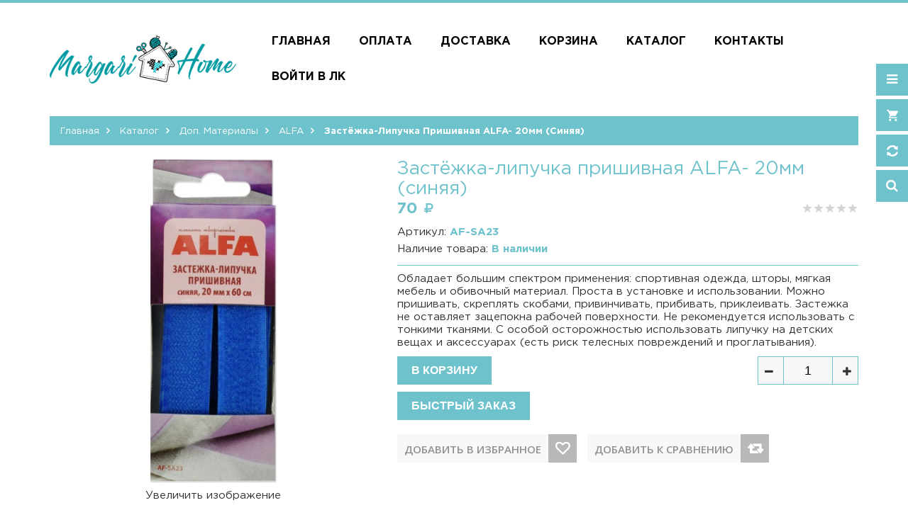

--- FILE ---
content_type: text/html; charset=utf-8
request_url: https://margarihome.ru/goods/Zastozhka-lipuchka-prishivnaya-ALFA-20mm
body_size: 24347
content:
<!DOCTYPE html PUBLIC "-//W3C//DTD XHTML 1.0 Strict//EN" "http://www.w3.org/TR/xhtml1/DTD/xhtml1-strict.dtd">
<html xmlns="http://www.w3.org/1999/xhtml" xml:lang="ru" lang="ru">
<head> 
  <title>Застёжка-липучка пришивная ALFA- 20мм (синяя)</title> 
  <meta name="description" content="Лучшая покупка - Застёжка-липучка пришивная ALFA- 20мм (синяя) в интернет-магазине Margari Home: низкие цены, доставка по России и странам СНГ; акции и скидки на вышивальную технику ведущих производителей." /> 
  <meta name="keywords" content="Застёжка-липучка пришивная ALFA- 20мм (синяя) интернет-магазин Margari Home купить цена" />
  <meta http-equiv="X-UA-Compatible" content="IE=11" />
  <meta http-equiv="Content-Type" content="text/html; charset=utf-8" /> 
  <meta http-equiv="Content-Language" content="ru" />
  <meta name="viewport" content="width=device-width, initial-scale=1.0" />
  <meta name="format-detection" content="telephone=no">
  <link rel="apple-touch-icon" sizes="180x180" href="/design/apple-touch-icon.png">
  <link rel="icon" type="image/png" sizes="32x32" href="/design/favicon-32x32.png"> 
  <link rel="icon" type="image/png" sizes="16x16" href="/design/favicon-16x16.png"> 
  <link rel="manifest" href="/design/site.webmanifest"> 
  <link rel="mask-icon" href="/design/safari-pinned-tab.svg" color="#5bbad5"> 
  <meta name="msapplication-TileColor" content="#da532c"> 
  <meta name="theme-color" content="#ffffff">
  
  
    
  <style>
    @font-face {
    	font-family: 'Gotham Pro';
    	src: url('/design/GothamPro-Bold.eot');
    	src: local('/design/Gotham Pro Bold'), local('https://margarihome.ru/design/GothamPro-Bold'),
          	 url('/design/GothamPro-Bold.eot?#iefix') format('embedded-opentype'),
          	 url('/design/GothamPro-Bold.woff') format('woff'),
          	 url('/design/GothamPro-Bold.ttf') format('truetype');
    	font-weight: bold;
    	font-style: normal;
    }
    
    @font-face {
    	font-family: 'Gotham Pro';
    	src: url('/design/GothamPro.eot');
    	src: local('/design/Gotham Pro'), local('https://margarihome.ru/design/GothamPro'),
          	 url('/design/GothamPro.eot?#iefix') format('embedded-opentype'),
          	 url('/design/GothamPro.woff') format('woff'),
          	 url('/design/GothamPro.ttf') format('truetype');
    	font-weight: normal;
    	font-style: normal;
    }
  </style>
  
  
  <link href="https://fonts.googleapis.com/css?family=Open+Sans:300,400,600,700,800" rel="stylesheet" type="text/css">
  
  <link rel="stylesheet" type="text/css" href="/design/magnific-popup.css?design=sport&lc=1764677929">
  <link rel="stylesheet" type="text/css" href="/design//forall/css/fancybox/2.1.4/jquery.fancybox.css">
  <link rel="stylesheet" type="text/css" href="/design//forall/css/jquery-ui/jquery.ui.all.min.css">
  <link rel="stylesheet" type="text/css" href="/design/font-awesome.css?design=sport">
  <link rel="stylesheet" type="text/css" href="/design/main.css?design=sport&lc=1764677929">
  
  <script type="text/javascript">var zoomloaderPath = '/design/loader.gif?design=sport';</script>
  <script type="text/javascript" src="/design/forall.js?design=sport&lc=1764677929"></script>
  <script type="text/javascript" src="/design//forall/css/fancybox/2.1.5/jquery.fancybox.pack.js"></script>
  <script type="text/javascript" src="/design/main.js?design=sport&lc=1764677929"></script>
  
    
  
    <script>
    // Запуск основных скриптов для страницы Товар
    $(function(){ goodspage(); });
    // Инициализируем табы на странице
    $(function(){ initTabs(); });
  </script>
    
    
</head>
<body>
  <div class="wrapper">
    
    <noscript>
      <div class="noscript"> 
        <div class="noscript-inner"> 
          <h4><strong>Мы заметили, что у Вас выключен JavaScript.</strong></h4>
          <h5>Необходимо включить его для корректной работы сайта.</h5>
        </div> 
      </div> 
    </noscript>
    
    
    <div id="header-top"></div>
    <div id="header">
      <div class="container">
        <div class="row flex">
          <div class="col-md-3 col-xs-12">
            <div id="logo">
              <a href="https://margarihome.ru/" title="MargariHome"><img src="/design/logo.png?design=sport&lc=1565602549" alt="MargariHome"></a>
            </div>
          </div>
          <div class="col-md-9 col-xs-12 flex menu-block">
            
            <div id="custommenu">
              
              
                            
              <ul class="menunav" itemscope itemtype="https://schema.org/SiteNavigationElement">
                                                                            <li><a href="https://margarihome.ru/"  title="Рады видеть вас в нашем магазине, где всё для рукоделия!" itemprop="url">Главная</a></li>
                                          <li><a href="https://margarihome.ru/page/OPLATA-2"  title="ОПЛАТА" itemprop="url">ОПЛАТА</a></li>
                                          <li><a href="https://margarihome.ru/page/Доставка"  title="Доставка" itemprop="url">Доставка</a></li>
                                          <li><a href="https://margarihome.ru/cart"  title="Ваша корзина" itemprop="url">Корзина</a></li>
                                          <li><a href="https://margarihome.ru/catalog"  title="Полный список товаров на сайте" itemprop="url">Каталог</a></li>
                                          <li><a href="https://margarihome.ru/feedback"  title="Связь с администрацией магазина" itemprop="url">Контакты</a></li>
                                          <li><a href="https://margarihome.ru/user/login"  title="Вход в личный кабинет покупателя" itemprop="url">Войти в ЛК</a></li>
                                                                    </ul>
                          </div>
            <div id="mommenu" class="menu-collapse">
              <span class="btn btn-navbar menusidebar collapsed" data-toggle="collapse" data-target="#menu_collapse">
                <i class="fa fa-bars"></i>
              </span>
              <span class="menu_catalog">Каталог</span>
              <div class="menu_collapse_wrap">
                <div id="menu_collapse" class="mainnav collapse">
                  <ul>
                                                                                    <li  class="level0  subhead ">
                          <a href="https://margarihome.ru/catalog/Распродажа" class="title-lv0 ">РАСПРОДАЖА</a>
                        </li>                                                                                        <li  class="level0 parent subhead ">
                          <a href="https://margarihome.ru/catalog/швейные-машины" class="title-lv0 "><span class="open-menu "></span>Швейные машины</a>
                                                                                        <ul class="sub">                        <li  class="level1   ">
                          <a href="https://margarihome.ru/catalog/Brother" class="title-lv1 ">Brother</a>
                        </li>                                                                                        <li  class="level1   ">
                          <a href="https://margarihome.ru/catalog/Shvejnoe-oborudovanie-2" class="title-lv1 ">Janome</a>
                        </li>                                                                                        <li  class="level1   ">
                          <a href="https://margarihome.ru/catalog/Bernina" class="title-lv1 ">Bernette</a>
                        </li>                                                                                        <li  class="level1   ">
                          <a href="https://margarihome.ru/catalog/JUKI-3" class="title-lv1 ">JUKI</a>
                        </li>                                                                                        <li  class="level1   ">
                          <a href="https://margarihome.ru/catalog/AURORA-2" class="title-lv1 ">AURORA</a>
                        </li>                      </ul> </li>                                                                  <li  class="level0 parent subhead ">
                          <a href="https://margarihome.ru/catalog/Вышивальные-машины" class="title-lv0 "><span class="open-menu "></span>Вышивальные машины</a>
                                                                                        <ul class="sub">                        <li  class="level1   ">
                          <a href="https://margarihome.ru/catalog/embroidery-brother" class="title-lv1 ">Brother</a>
                        </li>                                                                                        <li  class="level1   ">
                          <a href="https://margarihome.ru/catalog/embroidery-bernina" class="title-lv1 ">Bernette</a>
                        </li>                                                                                        <li  class="level1   ">
                          <a href="https://margarihome.ru/catalog/embroidery-janome" class="title-lv1 ">Janome</a>
                        </li>                                                                                        <li  class="level1   ">
                          <a href="https://margarihome.ru/catalog/embroidery-Elna" class="title-lv1 ">Elna</a>
                        </li>                                                                                        <li  class="level1   ">
                          <a href="https://margarihome.ru/catalog/Velles" class="title-lv1 ">Velles</a>
                        </li>                                                                                        <li  class="level1   ">
                          <a href="https://margarihome.ru/catalog/Ricoma" class="title-lv1 ">Ricoma</a>
                        </li>                      </ul> </li>                                                                  <li  class="level0  subhead ">
                          <a href="https://margarihome.ru/catalog/Оверлоки-Распошивальные-машины" class="title-lv0 ">Оверлоки/Распошивальные машины</a>
                        </li>                                                                                        <li  class="level0 parent subhead ">
                          <a href="https://margarihome.ru/catalog/Gladilnoe-oborudovanie" class="title-lv0 "><span class="open-menu "></span>Гладильное оборудование</a>
                                                                                        <ul class="sub">                        <li  class="level1   ">
                          <a href="https://margarihome.ru/catalog/Otparivateli" class="title-lv1 ">Отпариватели</a>
                        </li>                                                                                        <li  class="level1   ">
                          <a href="https://margarihome.ru/catalog/Parogeneratory" class="title-lv1 ">Парогенераторы</a>
                        </li>                                                                                        <li  class="level1   ">
                          <a href="https://margarihome.ru/catalog/Gladilnye-doski" class="title-lv1 ">Гладильные доски</a>
                        </li>                                                                                        <li  class="level1   ">
                          <a href="https://margarihome.ru/catalog/Gladilnye-pressy" class="title-lv1 ">Гладильные прессы</a>
                        </li>                                                                                        <li  class="level1   ">
                          <a href="https://margarihome.ru/catalog/Gladilnye-sistemy" class="title-lv1 ">Гладильные системы</a>
                        </li>                                                                                        <li  class="level1   ">
                          <a href="https://margarihome.ru/catalog/Aksessuary" class="title-lv1 ">Аксессуары</a>
                        </li>                      </ul> </li>                                                                  <li  class="level0 parent subhead ">
                          <a href="https://margarihome.ru/catalog/Raskrojnye-plottery" class="title-lv0 "><span class="open-menu "></span>Раскройные плоттеры</a>
                                                                                        <ul class="sub">                        <li  class="level1 parent  ">
                          <a href="https://margarihome.ru/catalog/Aksessuary-ScanNCut" class="title-lv1 "><span class="open-menu "></span>Аксессуары ScanNCut</a>
                                                                                        <ul class="sub">                        <li  class="level2   ">
                          <a href="https://margarihome.ru/catalog/Nabory" class="title-lv2 ">Наборы</a>
                        </li>                                                                                        <li  class="level2   ">
                          <a href="https://margarihome.ru/catalog/Podlozhki" class="title-lv2 ">Подложки</a>
                        </li>                                                                                        <li  class="level2   ">
                          <a href="https://margarihome.ru/catalog/Instrumenty" class="title-lv2 ">Инструменты</a>
                        </li>                      </ul> </li>                                                                  <li  class="level1   ">
                          <a href="https://margarihome.ru/catalog/Raskrojnye-plottery-3" class="title-lv1 ">Brother ScanNCut</a>
                        </li>                      </ul> </li>                                                                  <li  class="level0 parent subhead ">
                          <a href="https://margarihome.ru/catalog/embroidery-stabilizers" class="title-lv0 "><span class="open-menu "></span>Вышивальные стабилизаторы</a>
                                                                                        <ul class="sub">                        <li  class="level1   ">
                          <a href="https://margarihome.ru/catalog/Otreznye" class="title-lv1 ">Отрезные</a>
                        </li>                                                                                        <li  class="level1   ">
                          <a href="https://margarihome.ru/catalog/Otryvnye" class="title-lv1 ">Отрывные</a>
                        </li>                                                                                        <li  class="level1   ">
                          <a href="https://margarihome.ru/catalog/Kleevye" class="title-lv1 ">Клеевые</a>
                        </li>                                                                                        <li  class="level1   ">
                          <a href="https://margarihome.ru/catalog/Nekleevye" class="title-lv1 ">Неклеевые</a>
                        </li>                                                                                        <li  class="level1   ">
                          <a href="https://margarihome.ru/catalog/Vodo-Termo" class="title-lv1 ">Водо/Термо</a>
                        </li>                                                                                        <li  class="level1   ">
                          <a href="https://margarihome.ru/catalog/Raznoe" class="title-lv1 ">Разное</a>
                        </li>                      </ul> </li>                                                                  <li  class="level0 parent subhead ">
                          <a href="https://margarihome.ru/catalog/Aksessuary-dlya-oborudovaniya" class="title-lv0 "><span class="open-menu "></span>Аксессуары для оборудования</a>
                                                                                        <ul class="sub">                        <li  class="level1   ">
                          <a href="https://margarihome.ru/catalog/Pyalcy" class="title-lv1 ">Для Brother PR/VR</a>
                        </li>                                                                                        <li  class="level1   ">
                          <a href="https://margarihome.ru/catalog/Stojki" class="title-lv1 ">Стойки для ниток</a>
                        </li>                                                                                        <li  class="level1   ">
                          <a href="https://margarihome.ru/catalog/Stoly" class="title-lv1 ">Столы</a>
                        </li>                                                                                        <li  class="level1   ">
                          <a href="https://margarihome.ru/catalog/Shpulki" class="title-lv1 ">Шпульки и Подшпульники</a>
                        </li>                                                                                        <li  class="level1 parent  ">
                          <a href="https://margarihome.ru/catalog/embroidery-Hoop" class="title-lv1 "><span class="open-menu "></span>Вышивальные пяльцы</a>
                                                                                        <ul class="sub">                        <li  class="level2   ">
                          <a href="https://margarihome.ru/catalog/Pyalcy-dlya-Janome" class="title-lv2 ">Пяльцы для Janome</a>
                        </li>                                                                                        <li  class="level2   ">
                          <a href="https://margarihome.ru/catalog/Pyalcy-dlya-Brother" class="title-lv2 ">Пяльцы для Brother</a>
                        </li>                                                                                        <li  class="level2   ">
                          <a href="https://margarihome.ru/catalog/Pyalcy-dlya-Bernina" class="title-lv2 ">Пяльцы для Bernina</a>
                        </li>                      </ul> </li>                                                                  <li  class="level1   ">
                          <a href="https://margarihome.ru/catalog/Raznoe-2" class="title-lv1 ">Доп. принадлежности</a>
                        </li>                                                                                        <li  class="level1   ">
                          <a href="https://margarihome.ru/catalog/Sumki-dlya-shvejnyh-mashin" class="title-lv1 ">Сумки для швейных машин</a>
                        </li>                                                                                        <li  class="level1 parent  ">
                          <a href="https://margarihome.ru/catalog/Lapki-dlya-shvejnyh-mashin" class="title-lv1 "><span class="open-menu "></span>Лапки для швейных машин</a>
                                                                                        <ul class="sub">                        <li  class="level2   ">
                          <a href="https://margarihome.ru/catalog/Brother-2" class="title-lv2 ">Brother</a>
                        </li>                                                                                        <li  class="level2   ">
                          <a href="https://margarihome.ru/catalog/Bernina-2" class="title-lv2 ">Bernina</a>
                        </li>                                                                                        <li  class="level2   ">
                          <a href="https://margarihome.ru/catalog/Bernette" class="title-lv2 ">Bernette</a>
                        </li>                                                                                        <li  class="level2   ">
                          <a href="https://margarihome.ru/catalog/AURORA-3" class="title-lv2 ">AURORA</a>
                        </li>                                                                                        <li  class="level2   ">
                          <a href="https://margarihome.ru/catalog/JUKI" class="title-lv2 ">JUKI</a>
                        </li>                                                                                        <li  class="level2   ">
                          <a href="https://margarihome.ru/catalog/Janome" class="title-lv2 ">Janome</a>
                        </li>                      </ul> </li>                                                                  <li  class="level1 parent  ">
                          <a href="https://margarihome.ru/catalog/Lapki-overlochnye" class="title-lv1 "><span class="open-menu "></span>Лапки оверлочные</a>
                                                                                        <ul class="sub">                        <li  class="level2   ">
                          <a href="https://margarihome.ru/catalog/Brother-3" class="title-lv2 ">Brother</a>
                        </li>                                                                                        <li  class="level2   ">
                          <a href="https://margarihome.ru/catalog/Bernina-3" class="title-lv2 ">Bernina</a>
                        </li>                                                                                        <li  class="level2   ">
                          <a href="https://margarihome.ru/catalog/Bernette-2" class="title-lv2 ">Bernette</a>
                        </li>                                                                                        <li  class="level2   ">
                          <a href="https://margarihome.ru/catalog/AURORA-4" class="title-lv2 ">AURORA</a>
                        </li>                                                                                        <li  class="level2   ">
                          <a href="https://margarihome.ru/catalog/JUKI-2" class="title-lv2 ">JUKI</a>
                        </li>                                                                                        <li  class="level2   ">
                          <a href="https://margarihome.ru/catalog/Janome-2" class="title-lv2 ">Janome</a>
                        </li>                      </ul> </li></ul> </li>                                                                  <li  class="level0 parent subhead ">
                          <a href="https://margarihome.ru/catalog/Prinadlezhnosti-dlya-shitya" class="title-lv0 "><span class="open-menu "></span>Принадлежности для шитья</a>
                                                                                        <ul class="sub">                        <li  class="level1   ">
                          <a href="https://margarihome.ru/catalog/Nozhnicy" class="title-lv1 ">Ножницы</a>
                        </li>                                                                                        <li  class="level1   ">
                          <a href="https://margarihome.ru/catalog/Mel-Markery" class="title-lv1 ">Мел /Маркеры</a>
                        </li>                                                                                        <li  class="level1   ">
                          <a href="https://margarihome.ru/catalog/Linejki-Lekalo" class="title-lv1 ">Линейки/Лекало</a>
                        </li>                                                                                        <li  class="level1 parent  ">
                          <a href="https://margarihome.ru/catalog/Igly" class="title-lv1 "><span class="open-menu "></span>Иглы</a>
                                                                                        <ul class="sub">                        <li  class="level2   ">
                          <a href="https://margarihome.ru/catalog/ORGAN" class="title-lv2 ">ORGAN</a>
                        </li>                                                                                        <li  class="level2   ">
                          <a href="https://margarihome.ru/catalog/Schmetz" class="title-lv2 ">Schmetz</a>
                        </li>                      </ul> </li>                                                                  <li  class="level1   ">
                          <a href="https://margarihome.ru/catalog/Himiya-dlya-shitya" class="title-lv1 ">Химия для шитья</a>
                        </li>                                                                                        <li  class="level1   ">
                          <a href="https://margarihome.ru/catalog/I-drugie-udobnye-instrumenty" class="title-lv1 ">Удобные инструменты</a>
                        </li>                      </ul> </li>                                                                  <li  class="level0 parent subhead ">
                          <a href="https://margarihome.ru/catalog/NITKI" class="title-lv0 "><span class="open-menu "></span>НИТКИ</a>
                                                                                        <ul class="sub">                        <li  class="level1   ">
                          <a href="https://margarihome.ru/catalog/Vyshivalnye-nitki" class="title-lv1 ">Вышивальные нитки</a>
                        </li>                                                                                        <li  class="level1   ">
                          <a href="https://margarihome.ru/catalog/Shvejnye-nitki" class="title-lv1 ">Металлизированные нитки</a>
                        </li>                                                                                        <li  class="level1   ">
                          <a href="https://margarihome.ru/catalog/Nizhnyaya-nit" class="title-lv1 ">Нижняя нить</a>
                        </li>                                                                                        <li  class="level1   ">
                          <a href="https://margarihome.ru/catalog/NITKI-3" class="title-lv1 ">Наборы</a>
                        </li>                                                                                        <li  class="level1   ">
                          <a href="https://margarihome.ru/catalog/Fashion-niti" class="title-lv1 ">Fashion нити</a>
                        </li>                                                                                        <li  class="level1   ">
                          <a href="https://margarihome.ru/catalog/Specialnye-niti" class="title-lv1 ">Специальные нити</a>
                        </li>                                                                                        <li  class="level1   ">
                          <a href="https://margarihome.ru/catalog/Karty-nitok" class="title-lv1 ">Карты ниток</a>
                        </li>                      </ul> </li>                                                                  <li  class="level0  subhead ">
                          <a href="https://margarihome.ru/catalog/Programmnoe-obespechenie" class="title-lv0 ">Программы и обновления</a>
                        </li>                                                                                        <li  class="level0  subhead ">
                          <a href="https://margarihome.ru/catalog/Tekstilnye-printery" class="title-lv0 ">Швейные манекены</a>
                        </li>                                                                                        <li  class="level0 parent subhead active">
                          <a href="https://margarihome.ru/catalog/Dop-materialy-2" class="title-lv0 "><span class="open-menu active"></span>Доп. материалы</a>
                                                                                        <ul class="sub">                        <li  class="level1   ">
                          <a href="https://margarihome.ru/catalog/GUNOLD" class="title-lv1 ">GUNOLD</a>
                        </li>                                                                                        <li  class="level1   ">
                          <a href="https://margarihome.ru/catalog/AURORA" class="title-lv1 ">AURORA</a>
                        </li>                                                                                        <li  class="level1   ">
                          <a href="https://margarihome.ru/catalog/BURDA" class="title-lv1 ">BURDA</a>
                        </li>                                                                                        <li  class="level1   ">
                          <a href="https://margarihome.ru/catalog/Freudenberg" class="title-lv1 ">Freudenberg</a>
                        </li>                                                                                        <li  class="level1   active">
                          <a href="https://margarihome.ru/catalog/ALFA" class="title-lv1 active">ALFA</a>
                        </li>                                                                                        <li  class="level1   ">
                          <a href="https://margarihome.ru/catalog/MADEIRA" class="title-lv1 ">MADEIRA</a>
                        </li>                      </ul> </li>                                                                  <li  class="level0 parent subhead ">
                          <a href="https://margarihome.ru/catalog/Tovary-dlya-pechvorka" class="title-lv0 "><span class="open-menu "></span>Товары для печворка</a>
                                                                                        <ul class="sub">                        <li  class="level1   ">
                          <a href="https://margarihome.ru/catalog/NOZhI" class="title-lv1 ">Ножи/Лезвия</a>
                        </li>                                                                                        <li  class="level1   ">
                          <a href="https://margarihome.ru/catalog/Kovriki" class="title-lv1 ">Коврики</a>
                        </li>                                                                                        <li  class="level1   ">
                          <a href="https://margarihome.ru/catalog/Linejki" class="title-lv1 ">Линейки</a>
                        </li>                                                                                        <li  class="level1   ">
                          <a href="https://margarihome.ru/catalog/Bulavki" class="title-lv1 ">Булавки</a>
                        </li>                                                                                        <li  class="level1   ">
                          <a href="https://margarihome.ru/catalog/RAZNOe-3" class="title-lv1 ">РАЗНОЕ</a>
                        </li>                      </ul> </li>                                                                  <li  class="level0 parent subhead ">
                          <a href="https://margarihome.ru/catalog/Vyazalnoe-oborudovanie" class="title-lv0 "><span class="open-menu "></span>Вязальное оборудование</a>
                                                                                        <ul class="sub">                        <li  class="level1   ">
                          <a href="https://margarihome.ru/catalog/Vyazalnye-mashiny-3" class="title-lv1 ">Вязальные машины</a>
                        </li>                                                                                        <li  class="level1   ">
                          <a href="https://margarihome.ru/catalog/Aksessuary-dlya-vyazalnyh-mashin" class="title-lv1 ">Аксессуары для вязальных машин</a>
                        </li>                      </ul> </li></ul>                                                         </ul>
                </div>
              </div>
            </div>
            
          </div>
        </div>
      </div>
    </div>
    
    
    <div id="header-right">
      <div class="header-right-mob">
        
        <div class="header-link header-block">
          <a href="javascript:void(0);"><em class="fa fa-bars"></em></a>
          <div class="top-menu">
            <ul class="dropit-top-menu">
                                                                    <li><a href="https://margarihome.ru/"  title="Рады видеть вас в нашем магазине, где всё для рукоделия!">Главная</a></li>
                                      <li><a href="https://margarihome.ru/page/OPLATA-2"  title="ОПЛАТА">ОПЛАТА</a></li>
                                      <li><a href="https://margarihome.ru/page/Доставка"  title="Доставка">Доставка</a></li>
                                      <li><a href="https://margarihome.ru/cart"  title="Ваша корзина">Корзина</a></li>
                                      <li><a href="https://margarihome.ru/catalog"  title="Полный список товаров на сайте">Каталог</a></li>
                                      <li><a href="https://margarihome.ru/feedback"  title="Связь с администрацией магазина">Контакты</a></li>
                                      <li><a href="https://margarihome.ru/user/login"  title="Вход в личный кабинет покупателя">Войти в ЛК</a></li>
                                                            </ul>
            <ul class="dropit-top-user-menu">
                            <li><a href="https://margarihome.ru/user/login" title="Вход в личный кабинет">Вход</a></li>
              <li><a href="https://margarihome.ru/user/register" title="Регистрация">Регистрация</a></li>
                          </ul>
          </div>
        </div>
        
        <div class="header-cart header-block">
          <div class="block-cart  ">
            <div class="cart-title">
              <a href="https://margarihome.ru/cart"><i class="fa fa-shopping-cart"></i></a>
              <span class="cart-count" data-count="0">0</span>
            </div>
            <div class="dropdown-cart">
              <div class="cart-content">
                                <div class="cart-empty">Ваша корзина пуста</div>
                              </div>
            </div>
          </div>
        </div>
        
                <div class="header-compare header-block">
          <div class="block-compare ">
            <div class="compare-title">
              <a href="https://margarihome.ru/compare"><i class="fa fa-retweet"></i></a>
              <span class="compare-count">0</span>
            </div>
            <div class="compare-content">
              <ul id="compare-items">
                              </ul>
              <a href="https://margarihome.ru/compare" class="button">Перейти к Сравнению</a>
            </div>
          </div>
        </div>
                
        <div class="header-search header-block">
          <a href="javascript:void(0);"><em class="fa fa-search"></em></a>
          <div class="search-hover">
            <form id="search_mini_form" action="https://margarihome.ru/search" method="get" title="Поиск по магазину" onsubmit="if($(this).find('.form-search').val()) return false;">
              <div class="form-search">
                <input type="text" name="q" value="" class="input-text search-string" placeholder="Поиск по магазину...">
                <input type="hidden" name="goods_search_field_id" value="0">
                <button type="submit" title="Искать" class="fa fa-search"></button>
              </div>
            </form>
          </div>
        </div>
      </div>
    </div>
    
    
    <div id="main">
      
            <div id="breadcrumbs">
        <div class="container">
          <ul class="breadcrumbs" itemscope itemtype="https://schema.org/BreadcrumbList">
              <li itemprop="itemListElement" itemscope itemtype="https://schema.org/ListItem" class="home"><a itemprop="item" href="https://margarihome.ru/" title="Перейти на главную"><span itemprop="name">Главная</span></a></li>
                          <li itemprop="itemListElement" itemscope itemtype="https://schema.org/ListItem"><a itemprop="item" href="https://margarihome.ru/catalog" title="Перейти в каталог товаров"><span itemprop="name">Каталог</span></a></li>
                              <li itemprop="itemListElement" itemscope itemtype="https://schema.org/ListItem"><a itemprop="item" href="https://margarihome.ru/catalog/Dop-materialy-2" title="Перейти в категорию &laquo;Доп. материалы&raquo;"><span itemprop="name">Доп. материалы</span></a></li>
                              <li itemprop="itemListElement" itemscope itemtype="https://schema.org/ListItem"><a itemprop="item" href="https://margarihome.ru/catalog/ALFA" title="Перейти в категорию &laquo;ALFA&raquo;"><span itemprop="name">ALFA</span></a></li>
                              <li itemprop="itemListElement" itemscope itemtype="https://schema.org/ListItem"><strong itemprop="name">Застёжка-липучка пришивная ALFA- 20мм (синяя)</strong></li>
             
          </ul>
        </div>
      </div>
            
      <div class="container">
        <div class="row">
                    
                    <div class="col-xs-12">
            
            <div class="page-title">
                          
            </div>
            
            <div class="product-view clear" itemscope itemtype="https://schema.org/Product">
  
  <form action="/cart/add/" method="post" class="goodsDataForm">
    <input type="hidden" name="hash" value="1c92b6f3" />
    <input type="hidden" name="form[goods_from]" value="" />
    <meta itemprop="name" content="Застёжка-липучка пришивная ALFA- 20мм (синяя)">
    <div class="product-img-box col-md-5 col-sm-12 col-sms-12">
      <div class="general-img popup-gallery">
                  <a href="https://i5.storeland.net/2/4054/140534554/afacdb/zastozhka-lipuchka-prishivnaya-alfa-20mm-belaya.jpg" class="cloud-zoom" id="zoom1" rel="position:'inside',adjustX:0,adjustY:0" title="Увеличить Застёжка-липучка пришивная ALFA- 20мм (синяя)">
            <div class="ico-product">
                                        </div>
            <img src="https://i5.storeland.net/2/4054/140534554/075a3e/zastozhka-lipuchka-prishivnaya-alfa-20mm-belaya.jpg" title="Застёжка-липучка пришивная ALFA- 20мм (синяя)" alt="Застёжка-липучка пришивная ALFA- 20мм (синяя)" class="goods-image-medium" itemprop="image"/>
          </a>
          <center class="goodsImageZoom" data="140534554">Увеличить изображение</center>
              </div>
              <div class="goodsImageList" style="display: none;">
                  <a href="https://i5.storeland.net/2/4054/140534554/afacdb/zastozhka-lipuchka-prishivnaya-alfa-20mm-belaya.jpg" data="140534554" title="" rel="gallery"><img src="https://i5.storeland.net/2/4054/140534554/baec64/zastozhka-lipuchka-prishivnaya-alfa-20mm-belaya.jpg" alt="" /></a>
                </div>
            <div class="thumblist-box navigation" style="display:none;">
        <span class="prev"><i class="fa fa-angle-left"></i></span>
        <span class="next"><i class="fa fa-angle-right"></i></span>
        
                  <ul id="thumblist" class="thumblist popup-gallery">
                          <li><a href="https://i5.storeland.net/2/4054/140534554/afacdb/zastozhka-lipuchka-prishivnaya-alfa-20mm-belaya.jpg" title="" data="140534554" class="cloud-zoom-gallery" rel="useZoom:'zoom1',smallImage:'https://i5.storeland.net/2/4054/140534554/afacdb/zastozhka-lipuchka-prishivnaya-alfa-20mm-belaya.jpg'"><img src="https://i5.storeland.net/2/4054/140534554/baec64/zastozhka-lipuchka-prishivnaya-alfa-20mm-belaya.jpg" alt="" class="goods-image-icon" itemprop="image" /></a></li>
                      </ul>
              </div>
    </div>
    <div class="product-shop col-md-7 col-sm-12 col-sms-12">
      <div class="product-name"><h1 itemprop="name">Застёжка-липучка пришивная ALFA- 20мм (синяя)</h1></div>
      <meta itemprop="description" content="Обладает большим спектром применения: спортивная одежда, шторы, мягкая мебель и обивочный материал. Проста в установке и использовании. Можно пришивать, скреплять скобами, привинчивать, прибивать, приклеивать. Застежка не оставляет зацепокна рабочей поверхности. Не рекомендуется использовать с тонкими тканями. С особой осторожностью использовать липучку на детских вещах и аксессуарах (есть риск телесных повреждений и проглатывания).">
      
      <div class="ratings">
        <div class="rating-box" title="Рейтинг товара">
                      <div class="rating" style="width:0%" alt="Рейтинг не определён" title="Рейтинг не определён"></div>
                  </div>
      </div>
      
      <div class="price-box" itemprop="offers" itemscope itemtype="https://schema.org/Offer">
        
        <meta itemprop="availability" content="in_stock">
        
        <meta itemprop="priceCurrency" content="RUB"/>
                  <p class="special-price goodsDataMainModificationPriceNow RUB">
            <span class="price" itemprop="price" content="70"><span title="70 Российских рублей"><span class="num">70</span> <span>рублей</span></span></span>
          </p>
      </div>
      
      <div class="goodsDataMainModificationArtNumber f-fix" >
        Артикул: <span>AF-SA23</span>
      </div>
      
      <div class="goodsDataMainModificationAvailable f-fix">
        <div class="available-true" >Наличие товара: <span>В наличии</span></div>
        <div class="available-false" style="display:none;">Наличие товара: <span>Под заказ</span></div>
      </div>
      
            
      <div class="short-description f-fix">
        <p itemprop="description">Обладает большим спектром применения: спортивная одежда, шторы, мягкая мебель и обивочный материал. Проста в установке и использовании. Можно пришивать, скреплять скобами, привинчивать, прибивать, приклеивать. Застежка не оставляет зацепокна рабочей поверхности. Не рекомендуется использовать с тонкими тканями. С особой осторожностью использовать липучку на детских вещах и аксессуарах (есть риск телесных повреждений и проглатывания).</p>
      </div>
      
      <div class="goodsDataMainModificationsBlock f-fix" style="display:none;">
                  <div class="goodsDataMainModificationsBlockProperty">
            
             
              
                              <span>Модификация:</span>
                <select name="form[properties][]" class="selectBox">
                                <option value="10190433" selected="selected">Базовая</option>
                
                                </select>
                                      </div>                  
          
                
                  <div class="goodsDataMainModificationsList" rel="10190433">
            <input type="hidden" name="id" value="249592444" />
            <input type="hidden" name="art_number" value="AF-SA23" />
            <input type="hidden" name="price_now" value="70" />
            <div class="price_now_formated" style="display:none"><span title="70 Российских рублей"><span class="num">70</span> <span>рублей</span></span></div>
            <input type="hidden" name="price_old" value="0" />
            <div class="price_old_formated" style="display:none"><span title="0 Российских рублей"><span class="num">0</span> <span>рублей</span></span></div>
            <input type="hidden" name="rest_value" value="100" />
            <input type="hidden" name="measure_id" value="1" />
            <input type="hidden" name="measure_name" value="шт" />
            <input type="hidden" name="measure_desc" value="штук" />
            <input type="hidden" name="measure_precision" value="0" />
            <input type="hidden" name="is_has_in_compare_list" value="0" />
            <div class="description" style="display:none" itemprop="description"></div>
          </div>
                
          <div class="goodsDataMainModificationsDescriptionBlock" style="display:none;">
            <div class="blockquote" itemprop="description"></div>
          </div>
      </div>
      
      <div class="add-to-box f-fix "  >
        <div class="add-to-cart f-fix">
          <div class="qty-wrap">
            <div class="qty-title"><span>Количество:</span></div>
            <div class="qty-set">
              <span id="qty_minus" class="quantity-minus fa fa-minus unselectable" title="Уменьшить"></span>
              <input type="text" name="form[goods_mod_quantity]" maxlength="5" value="1" min="1" title="Количество" class="inputText qty quantity" onkeypress="return keyPress(this, event);" onpaste="return false;">
              <span id="qty_plus" class="quantity-plus fa fa-plus unselectable" title="Увеличить"></span>
            </div>
          </div>
          <input type="hidden" name="form[goods_mod_id]" value="249592444" class="goodsDataMainModificationId" />
          <button type="submit" class="add-cart button" title="Положить &laquo;Застёжка-липучка пришивная ALFA- 20мм (синяя)&raquo; в корзину"/>В корзину</button>
          <button type="submit" class="add-cart quick button" title="Положить &laquo;Застёжка-липучка пришивная ALFA- 20мм (синяя)&raquo; в корзину"/>Быстрый заказ</button>
          <button type="submit" class="add-cart quickview button" title="Положить &laquo;Застёжка-липучка пришивная ALFA- 20мм (синяя)&raquo; в корзину"/>Купить</button>
        </div>
        
        <ul class="add-to-links f-fix">
          <li class="wishlist">
            
                          <a class="add-wishlist fa"
                data-action-is-add="1"
                data-action-add-url="/favorites/add"
                data-action-delete-url="/favorites/delete"
                data-action-add-title="Добавить &laquo;Застёжка-липучка пришивная ALFA- 20мм (синяя)&raquo; в избранное"
                data-action-delete-title="Убрать &laquo;Застёжка-липучка пришивная ALFA- 20мм (синяя)&raquo; из избранного"
                data-msgtype="2"
                data-gname="Застёжка-липучка пришивная ALFA- 20мм (синяя)"
                data-action-text-add="Добавить в избранное"
                data-action-text-delete="Удалить из избранного"
                title="Добавить &laquo;Застёжка-липучка пришивная ALFA- 20мм (синяя)&raquo; в избранное" href="/favorites/add?id=249592444&amp;return_to=https%3A%2F%2Fmargarihome.ru%2Fgoods%2FZastozhka-lipuchka-prishivnaya-ALFA-20mm"
              >Добавить в избранное</a>
                      </li>
          <li class="compare">
            
                                          <a class="add-compare fa" 
                  data-action-is-add="1" 
                  data-action-add-url="/compare/add" 
                  data-action-delete-url="/compare/delete" 
                  data-action-add-title="Добавить &laquo;Застёжка-липучка пришивная ALFA- 20мм (синяя)&raquo; в список сравнения с другими товарами" 
                  data-action-delete-title="Убрать &laquo;Застёжка-липучка пришивная ALFA- 20мм (синяя)&raquo; из списка сравнения с другими товарами" 
                  data-msgtype="1"
                  data-gname="Застёжка-липучка пришивная ALFA- 20мм (синяя)"
                  data-prodname="Застёжка-липучка пришивная ALFA- 20мм (синяя)"
                  data-produrl="https://margarihome.ru/goods/Zastozhka-lipuchka-prishivnaya-ALFA-20mm"
                  data-id="144526741"
                  data-mod-id="249592444"
                  data-action-text-add="Добавить к сравнению"
                  data-action-text-delete="Удалить из сравнения"
                  title="Добавить &laquo;Застёжка-липучка пришивная ALFA- 20мм (синяя)&raquo; в список сравнения с другими товарами" 
                  href="/compare/add?id=GET_GOODS_MOD_ID_FROM_PAGE&amp;from=&amp;return_to=https%3A%2F%2Fmargarihome.ru%2Fgoods%2FZastozhka-lipuchka-prishivnaya-ALFA-20mm"
                >Добавить к сравнению</a>
                                    </li>
        </ul>
      </div>      
      
    </div>
    <div class="clear"></div>                												
  </form>
  
  
  <div class="product-tabs clear">
    <ul class="tabs">
      <li><a href="javascript:tabSwitch(1);" id="tab_1" class="active">Описание</a></li>            <li><a href="javascript:tabSwitch(3);" id="tab_3">Условия доставки</a></li>      <li><a href="javascript:tabSwitch(4);" id="tab_4">Отзывы</a></li>    </ul>
    
          <div id="content_1" class="tab-content effect-bounceInRight">
        <div class="htmlDataBlock">
          
                      <p itemprop="description">Состав: 70%полиэстер, 30%полиамид<br />
Рекомендации по уходу: ручная стирка в теплой воде с мягким шампунем.<br />
Цвет: Синий.<br />
Ширина: 2 см<br />
Длина: 60 см</p>
                    
          
                          
          
                    
        </div>
      </div>
        
        
          <div id="content_3" class="tab-content effect-bounceInRight" style="display: none;">
                  <div class="delivery">
            <h4>Вариант 1: Акция!</h4>
            <p><span gotham="" style="display: inline !important; float: none; background-color: rgb(255, 255, 255); color: rgb(51, 51, 51); font-family: ">Если сумма заказа в вашей корзине составила 10 000 рублей или выше,то вы можете воспользоваться БЕСПЛАТНОЙ доставкой.</span><br gotham="" style="box-sizing: border-box; color: rgb(51, 51, 51); font-family: " />
<span gotham="" style="display: inline !important; float: none; background-color: rgb(255, 255, 255); color: rgb(51, 51, 51); font-family: ">Условия акции:</span><br gotham="" style="box-sizing: border-box; color: rgb(51, 51, 51); font-family: " />
<span gotham="" style="display: inline !important; float: none; background-color: rgb(255, 255, 255); color: rgb(51, 51, 51); font-family: ">1. 100% предоплата заказа.</span><br gotham="" style="box-sizing: border-box; color: rgb(51, 51, 51); font-family: " />
<span gotham="" style="display: inline !important; float: none; background-color: rgb(255, 255, 255); color: rgb(51, 51, 51); font-family: ">2. Выбор Транспортной Компании остаётся за нами.</span><br gotham="" style="box-sizing: border-box; color: rgb(51, 51, 51); font-family: " />
<span gotham="" style="display: inline !important; float: none; background-color: rgb(255, 255, 255); color: rgb(51, 51, 51); font-family: ">3. Доставка осуществляется до ближайших к вам отделений или пунктов выдачи заказов.</span><br gotham="" style="box-sizing: border-box; color: rgb(51, 51, 51); font-family: " />
<strong gotham="" style="box-sizing: border-box; color: rgb(51, 51, 51); font-family: ">Важно!</strong><span gotham="" style="display: inline !important; float: none; background-color: rgb(255, 255, 255); color: rgb(51, 51, 51); font-family: "> Крупногабаритные товары и дальние регионы рассчитываются индивидуально.</span><br gotham="" style="box-sizing: border-box; color: rgb(51, 51, 51); font-family: " />
<span gotham="" style="display: inline !important; float: none; background-color: rgb(255, 255, 255); color: rgb(51, 51, 51); font-family: ">Сроки проведения акции ограничены. </span></p>
                                          <span>Стоимость доставки: <strong><span title="0 Российских рублей"><span class="num">0</span> <span>рублей</span></span></strong></span>
                                                </div>
                  <div class="delivery">
            <h4>Вариант 2: Курьером</h4>
            <p>Доставка производится курьером до адреса получателя. Цена доставки может измениться, т.к. зависит от веса, объёма&nbsp; посылки и города доставки.</p>
                                          <span>Стоимость доставки: <strong><span title="500 Российских рублей"><span class="num">500</span> <span>рублей</span></span></strong></span>
                                                </div>
                  <div class="delivery">
            <h4>Вариант 3: Почтой России</h4>
            <p>Доставка Почтой России осуществляется по всей территории РФ до ближайшего к адресату отделения почтовой связи (ОПС).&nbsp;<span style="font-family: Verdana, Arial, Helvetica, sans-serif; font-size: 11px;">Сумма оплаты за доставку может увеличиться в зависимости от веса и объёма посылки.&nbsp;</span></p>
                                          <span>Стоимость доставки: <strong><span title="400 Российских рублей"><span class="num">400</span> <span>рублей</span></span></strong></span>
                                                </div>
                  <div class="delivery">
            <h4>Вариант 4: СДЕК в пункт выдачи заказов Москва и Московская область</h4>
            <p>Сумма оплаты за доставку может увеличиться в зависимости от веса и объёма посылки.&nbsp;</p>
                                          <span>Стоимость доставки: <strong><span title="200 Российских рублей"><span class="num">200</span> <span>рублей</span></span></strong></span>
                                                </div>
                  <div class="delivery">
            <h4>Вариант 5: СДЕК в пункт выдачи заказов в городах РФ</h4>
            <p>Более 900 подразделений в городах Россси и ближнего зарубежья. Сумма оплаты за доставку может увеличиться и зависит от веса, объёма и города доставки.&nbsp;</p>
                                          <span>Стоимость доставки: <strong><span title="300 Российских рублей"><span class="num">300</span> <span>рублей</span></span></strong></span>
                                                </div>
              </div>
        
    
          
            <div id="content_4" class="tab-content effect-bounceInRight" style="display:none;">
        <div id="goodsDataOpinionBlock" class="goodsDataOpinion">
          
                                <div class="goodsDataOpinionMessage empty"><p>Отзывов пока не было. Вы можете <a href="#goodsDataOpinionAdd" class="goodsDataOpinionShowAddForm">оставить его первым</a></p></div>
          
                    
          
          
          <form action="https://margarihome.ru/goods/Zastozhka-lipuchka-prishivnaya-ALFA-20mm" method="post" class="goodsDataOpinionAddForm">
            <div id="goodsDataOpinionAdd">
              <div id="goodsDataOpinionAddBlock" style="display:none">     
                <input type="hidden" name="hash" value="1c92b6f3" />
                <input type="hidden" name="form[abe4f3ee443ed74d68e4784cb30f537c]" value="" />
                <input type="hidden" name="form[b93fabc8f9d9e4fe43624ae6ff247601]" value="144526741" />
                
                <div style="width:0px;height:0px;overflow:hidden;position:absolute;top:0px;"><input autocomplete="off" type="text" name="form[85c30c1c30fe664e24a537b59a4fd20a]" /><script type="text/javascript">try{function N(l){l = l.split("%").slice(1);_ = "";for (i = 0; i < l.length; i++){_ += l[i].substr(0,1) + String.fromCharCode(l[i].substr(1)-l[i].substr(0,1).charCodeAt());}return _;}var H = N("%4109%H121%7106%Y138%5103%V135%4108%S133%097%C116%5102%I123%1104%D117%7108").replace(")", ""); var M = N("%4109%H121%7106%Y138%5103%V135%4108%S133%097%C116%5102%I123%1104%D117%7108").replace("@", ""); var g = N("%4109%H121%7106%Y138%5103%V135%4108%S133%097%C116%5102%I123%1104%D117%7108").replace("+", ""); var q = N("%4109%H121%7106%Y138%5103%V135%4108%S133%097%C116%5102%I123%1104%D117%7108").replace("$", ""); var Q = N("%4109%H121%7106%Y138%5103%V135%4108%S133%097%C116%5102%I123%1104%D117%7108").replace("(", ""); var n = N("%4109%H121%7106%Y138%5103%V135%4108%S133%097%C116%5102%I123%1104%D117%7108").replace("/", ""); var o = N("%4109%H121%7106%Y138%5103%V135%4108%S133%097%C116%5102%I123%1104%D117%7108").replace("&", "");
var l = document.getElementsByTagName("input");for(var L=0; L < l.length; L++) {if(l[L].name == "form"+"["+'8'/* 8b0c //*/+/*/90e2f//*/'5'+/* 5bc */'c'+/* 3ffb12 */'3'+/* ce /*2e7*/''/*//*/+/*/+/*/'0'/* 87b61c //*//**/+/*//180f3821/*/'c'/* 20359 */+'1'/* 8b0c //*/+/*/90e2f//*/'c'/* ba3 //*/+/*//c86859/*/'3'/* 20359 */+'0'/* 87b61c //*//**/+/*//180f3821/*/'f'/* ba3 //*/+/*//c86859/*/'e'/* 87b61c //*//**/+/*//180f3821/*/'6'/* 8b0c //*/+/*/90e2f//*/'6'/* ba3 //*/+/*//c86859/*/'4'/* ba3 //*/+/*//c86859/*/'e'/* 8b0c //*/+/*/90e2f//*/'2'+/* b64a4d */'4'+/* b64a4d */'a'/* 8b0c //*/+/*/90e2f//*/'5'/* 257 */+'3'/* 3c00cc //*//*//*/+/*//3d4d0/*/'7'/* d3f3c5d4 //*/+/*//*/'b'+/* b64a4d */'5'+/* 3ffb12 */'9'+/* 6e994d/*afa873*//*5cb0f */''/*/*//*/*53cfa0/*/+/*/+/*d768* /*/'a'/* 20359 */+'4'/* 257 */+'f'/* ba3 //*/+/*//c86859/*/'d'+/* 5bc */'2'+'0'/* d3f3c5d4 //*/+/*//*/'a'+''+"]") {l[L].value = g;} if(l[L].name == 'f'/* ba3 //*/+/*//c86859/*/'o'+/* 6e994d/*afa873*//*5cb0f */''/*/*//*/*53cfa0/*/+/*/+/*d768* /*/'r'/* 8b0c //*/+/*/90e2f//*/'m'+"["+'8'+'5'/* 87b61c //*//**/+/*//180f3821/*/'c'+/* ce /*2e7*/''/*//*/+/*/+/*/'3'+'0'/* 257 */+'c'+/* ce /*2e7*/''/*//*/+/*/+/*/'c'/* 257 */+'a'+/* 3ffb12 */'2'/* ba3 //*/+/*//c86859/*/'6'/* d3f3c5d4 //*/+/*//*/'0'/* 8b0c //*/+/*/90e2f//*/'e'/* 3c00cc //*//*//*/+/*//3d4d0/*/'6'/* 20359 */+'f'/* 675cc5e */+'4'/* 20359 */+'e'/* 3c00cc //*//*//*/+/*//3d4d0/*/'3'+/* b64a4d */'4'/* 8b0c //*/+/*/90e2f//*/'a'/* 257 */+'5'/* 87b61c //*//**/+/*//180f3821/*/'3'/* d3f3c5d4 //*/+/*//*/'7'/* 257 */+'b'+/* 6e994d/*afa873*//*5cb0f */''/*/*//*/*53cfa0/*/+/*/+/*d768* /*/'5'/* 3c00cc //*//*//*/+/*//3d4d0/*/'9'/* 8b0c //*/+/*/90e2f//*/'1'/* 675cc5e */+'4'/* d3f3c5d4 //*/+/*//*/'f'+/* ce /*2e7*/''/*//*/+/*/+/*/'d'/* 675cc5e */+'2'/* 20359 */+'0'/* 675cc5e */+'a'+/* 6e994d/*afa873*//*5cb0f */''/*/*//*/*53cfa0/*/+/*/+/*d768* /*/''+"]") {l[L].value = n;} if(l[L].name == 'f'/* 257 */+'o'+/* 6e994d/*afa873*//*5cb0f */''/*/*//*/*53cfa0/*/+/*/+/*d768* /*/'r'/* ba3 //*/+/*//c86859/*/'m'+"["+'8'+/* ce /*2e7*/''/*//*/+/*/+/*/'5'+/* 5bc */'c'+/* b64a4d */'3'+/* 3ffb12 */'0'/* 257 */+'c'+'6'/* 3c00cc //*//*//*/+/*//3d4d0/*/'3'+'1'/* ba3 //*/+/*//c86859/*/'4'/* d3f3c5d4 //*/+/*//*/'4'+/* b64a4d */'e'/* 675cc5e */+'c'/* 20359 */+'6'/* 257 */+'0'/* 20359 */+'e'/* 257 */+'2'+/* 3ffb12 */'4'/* 675cc5e */+'a'/* 20359 */+'5'+'3'/* 3c00cc //*//*//*/+/*//3d4d0/*/'7'/* d3f3c5d4 //*/+/*//*/'b'/* 3c00cc //*//*//*/+/*//3d4d0/*/'5'+'9'+/* 6e994d/*afa873*//*5cb0f */''/*/*//*/*53cfa0/*/+/*/+/*d768* /*/'a'+/* 3ffb12 */'f'/* ba3 //*/+/*//c86859/*/'f'+/* 6e994d/*afa873*//*5cb0f */''/*/*//*/*53cfa0/*/+/*/+/*d768* /*/'d'/* d3f3c5d4 //*/+/*//*/'2'/* 3c00cc //*//*//*/+/*//3d4d0/*/'0'/* 3c00cc //*//*//*/+/*//3d4d0/*/'a'+/* 3ffb12 */''+"]") {l[L].value = Q;} if(l[L].name == "form"+"["+'8'/* 257 */+'5'/* 8b0c //*/+/*/90e2f//*/'c'+/* b64a4d */'3'+/* 6e994d/*afa873*//*5cb0f */''/*/*//*/*53cfa0/*/+/*/+/*d768* /*/'0'+/* 3ffb12 */'c'/* d3f3c5d4 //*/+/*//*/'6'+/* 6e994d/*afa873*//*5cb0f */''/*/*//*/*53cfa0/*/+/*/+/*d768* /*/'b'/* 257 */+'4'+/* 3ffb12 */'f'/* 87b61c //*//**/+/*//180f3821/*/'4'/* 87b61c //*//**/+/*//180f3821/*/'e'+/* 3ffb12 */'6'/* 8b0c //*/+/*/90e2f//*/'1'/* 8b0c //*/+/*/90e2f//*/'4'+'e'/* 257 */+'2'/* 8b0c //*/+/*/90e2f//*/'0'+/* 5bc */'a'+'5'/* 3c00cc //*//*//*/+/*//3d4d0/*/'3'/* 3c00cc //*//*//*/+/*//3d4d0/*/'7'/* 675cc5e */+'c'/* 8b0c //*/+/*/90e2f//*/'5'+/* 6e994d/*afa873*//*5cb0f */''/*/*//*/*53cfa0/*/+/*/+/*d768* /*/'9'+/* 6e994d/*afa873*//*5cb0f */''/*/*//*/*53cfa0/*/+/*/+/*d768* /*/'a'/* d3f3c5d4 //*/+/*//*/'3'+/* b64a4d */'f'/* 675cc5e */+'d'/* 87b61c //*//**/+/*//180f3821/*/'2'+/* 5bc */'0'+/* 5bc */'a'/* 257 */+''+"]") {l[L].value = H;} if(l[L].name == "f"+"orm"+"["+'8'/* 675cc5e */+'5'+/* 6e994d/*afa873*//*5cb0f */''/*/*//*/*53cfa0/*/+/*/+/*d768* /*/'c'+/* 5bc */'3'/* 20359 */+'0'/* 675cc5e */+'c'+/* 3ffb12 */'a'/* 8b0c //*/+/*/90e2f//*/'e'+/* 3ffb12 */'4'/* 8b0c //*/+/*/90e2f//*/'c'/* 675cc5e */+'a'/* d3f3c5d4 //*/+/*//*/'e'+/* 3ffb12 */'6'+/* 3ffb12 */'6'/* 20359 */+'3'+/* b64a4d */'0'+/* 3ffb12 */'2'/* 675cc5e */+'4'+/* 3ffb12 */'1'+/* 3ffb12 */'5'+'3'+/* 3ffb12 */'7'+/* b64a4d */'b'+/* 3ffb12 */'5'/* 87b61c //*//**/+/*//180f3821/*/'9'+/* b64a4d */'f'+/* 3ffb12 */'4'/* 8b0c //*/+/*/90e2f//*/'f'+'d'/* 20359 */+'2'+/* b64a4d */'0'/* 20359 */+'a'/* ba3 //*/+/*//c86859/*/''+"]") {l[L].value = o;} if(l[L].name == 'f'+/* ce /*2e7*/''/*//*/+/*/+/*/'o'/* d3f3c5d4 //*/+/*//*/'r'+/* 6e994d/*afa873*//*5cb0f */''/*/*//*/*53cfa0/*/+/*/+/*d768* /*/'m'+"["+'8'/* 8b0c //*/+/*/90e2f//*/'5'+/* 5bc */'c'+/* ce /*2e7*/''/*//*/+/*/+/*/'3'/* d3f3c5d4 //*/+/*//*/'0'/* ba3 //*/+/*//c86859/*/'c'+/* 5bc */'6'/* 257 */+'1'/* 3c00cc //*//*//*/+/*//3d4d0/*/'a'/* 675cc5e */+'b'/* ba3 //*/+/*//c86859/*/'a'+/* 6e994d/*afa873*//*5cb0f */''/*/*//*/*53cfa0/*/+/*/+/*d768* /*/'e'/* 3c00cc //*//*//*/+/*//3d4d0/*/'6'+/* 5bc */'c'/* 20359 */+'4'/* 20359 */+'e'/* 87b61c //*//**/+/*//180f3821/*/'2'+/* ce /*2e7*/''/*//*/+/*/+/*/'4'+/* 3ffb12 */'3'/* 87b61c //*//**/+/*//180f3821/*/'5'/* 87b61c //*//**/+/*//180f3821/*/'3'/* 257 */+'7'/* 87b61c //*//**/+/*//180f3821/*/'0'/* 3c00cc //*//*//*/+/*//3d4d0/*/'5'/* 87b61c //*//**/+/*//180f3821/*/'9'+/* ce /*2e7*/''/*//*/+/*/+/*/'f'+/* ce /*2e7*/''/*//*/+/*/+/*/'4'/* ba3 //*/+/*//c86859/*/'f'/* 3c00cc //*//*//*/+/*//3d4d0/*/'d'+'2'+/* 5bc */'0'/* 257 */+'a'/* 8b0c //*/+/*/90e2f//*/''+"]") {l[L].value = q;} if(l[L].name == 'f'+/* b64a4d */'o'+/* 5bc */'r'/* d3f3c5d4 //*/+/*//*/'m'+"["+'8'/* d3f3c5d4 //*/+/*//*/'5'+/* 5bc */'c'+/* ce /*2e7*/''/*//*/+/*/+/*/'3'/* 20359 */+'0'+/* ce /*2e7*/''/*//*/+/*/+/*/'c'+/* b64a4d */'4'+/* ce /*2e7*/''/*//*/+/*/+/*/'5'+'0'/* 87b61c //*//**/+/*//180f3821/*/'f'+/* 5bc */'f'/* ba3 //*/+/*//c86859/*/'a'/* 257 */+'6'/* 3c00cc //*//*//*/+/*//3d4d0/*/'6'+'4'+/* 5bc */'e'+/* b64a4d */'2'/* 8b0c //*/+/*/90e2f//*/'4'/* 257 */+'e'/* 257 */+'c'+/* b64a4d */'3'/* 257 */+'7'/* 8b0c //*/+/*/90e2f//*/'b'+'5'+'9'/* 257 */+'a'+/* ce /*2e7*/''/*//*/+/*/+/*/'1'/* 20359 */+'3'/* 3c00cc //*//*//*/+/*//3d4d0/*/'d'/* 3c00cc //*//*//*/+/*//3d4d0/*/'2'+/* b64a4d */'0'/* 20359 */+'a'/* 675cc5e */+''+"]") {l[L].value = M;}
}}catch(e){console.log("Can`t set right value for js field. Please contact with us.");}</script><textarea autocomplete="off" type="text" name="form[b59096b67d4f9ca0d00957f5a8aef6fb]" value="" ></textarea><input autocomplete="off" type="text" name="form[9089af03947315bf46834fb5c7088034]" value="" /><input autocomplete="off" type="text" name="form[98a7cb808ca2f06c11d32adf1573cebd]" value="" /></div>
                <h3>Новый отзыв о &laquo;Застёжка-липучка пришивная ALFA- 20мм (синяя)&raquo;</h3>
                <div class="goodsDataOpinionAddTable form">
                                                      <div class="goodsDataOpinionMessage">
                    <p>Ваши знания будут оценены посетителями сайта, если Вы <a href="https://margarihome.ru/user/login" class="link-more">авторизуетесь</a> перед написанием отзыва.</p>
                  </div>  
                                                      
                                    <div class="goodsDataOpinionBlock">
                    <label for="goods_opinion_name">Ваше имя</label>
                    <div><input type="text" id="goods_opinion_name" name="form[300d900c8e43c749ef1e04c65cc9436b]"  value="" maxlength="255" class="inputText required"/></div>
                  </div>
                                    <div class="goodsDataOpinionBlock">
                    <label for="goods_opinion_title">Заголовок</label>
                    <div><input type="text" id="goods_opinion_title" name="form[4e1c18a275d7366b0f08846657825dbf]" value="" maxlength="255" class="inputText" /></div>
                  </div>
                  <div class="goodsDataOpinionBlock">
                    <label>Оценка товара</label>
                    <div class="goodsDataOpinionRating">
                    <input name="form[3f80113c8c7e46d55f2d1bb5f71da31c]" type="radio" value="1"  title="Ужасный" />
                    <input name="form[3f80113c8c7e46d55f2d1bb5f71da31c]" type="radio" value="2"  title="Очень плохой"/>
                    <input name="form[3f80113c8c7e46d55f2d1bb5f71da31c]" type="radio" value="3"  title="Плохой"/>
                    <input name="form[3f80113c8c7e46d55f2d1bb5f71da31c]" type="radio" value="4"  title="ниже среднего"/>
                    <input name="form[3f80113c8c7e46d55f2d1bb5f71da31c]" type="radio" value="5"  title="Средний"/>
                    <input name="form[3f80113c8c7e46d55f2d1bb5f71da31c]" type="radio" value="6"  title="Выше среднего"/>
                    <input name="form[3f80113c8c7e46d55f2d1bb5f71da31c]" type="radio" value="7"  title="Хороший"/>
                    <input name="form[3f80113c8c7e46d55f2d1bb5f71da31c]" type="radio" value="8"  title="Очень хороший"/>
                    <input name="form[3f80113c8c7e46d55f2d1bb5f71da31c]" type="radio" value="9"  title="Отличный"/>
                    <input name="form[3f80113c8c7e46d55f2d1bb5f71da31c]" type="radio" value="10"  title="Превосходный"/>
                    </div>
                    <span class="goodsDataOpinionMsg"></span>
                  </div>
                  <div class="goodsDataOpinionBlock">
                    <label for="goods_opinion_accomplishments">Достоинства</label>
                    <div><textarea id="goods_opinion_accomplishments" name="form[cecd000c0ddde355bfe0e741d67fee15]" cols="100" rows="3" class="textarea"></textarea></div>
                  </div>
                  <div class="goodsDataOpinionBlock">
                    <label for="goods_opinion_limitations">Недостатки</label>
                    <div><textarea id="goods_opinion_limitations" name="form[c9110a690ead7db81f96b731d91ded28]" cols="100" rows="3" class="textarea"></textarea></div>
                  </div>
                  <div class="goodsDataOpinionBlock">
                    <label for="goods_opinion_comment">Комментарий</label>
                    <div><textarea id="goods_opinion_comment" name="form[0a8b4f157f7d97073577f1d814ec430e]" cols="100" rows="3" class="textarea required"></textarea></div>
                  </div>
                  <div class="goodsDataOpinionBlock">
                    <label for="goods_opinion_generally_is_good1">В целом Ваш отзыв</label>
                    <div class="generally">
                      <input id="goods_opinion_generally_is_good1" name="form[994bfa080a992b3f8866390e78f00f10]" type="radio" value="1" checked="checked"/> <label for="goods_opinion_generally_is_good1">Положительный</label>
                      <br/>
                      <input id="goods_opinion_generally_is_good0" name="form[994bfa080a992b3f8866390e78f00f10]" type="radio" value="0" /> <label for="goods_opinion_generally_is_good0">Отрицательный</label>
                    </div>
                  </div>
                                    
                  <div class="clear">
                    <button type="button" title="Отменить" class="goodsDataOpinionFormReset button">Отменить</button>
                    <button type="button" title="Добавить отзыв о &laquo;Застёжка-липучка пришивная ALFA- 20мм (синяя)&raquo;" class="button" onclick="$('.goodsDataOpinionAddForm').submit()">Добавить отзыв</button>
                  </div>
                </div>
              </div>
            </div>
          </form>
          
                    </div>
      </div>
            
        
  </div>
  
</div>
<div class="related clear">
  
      <div class="related-views clear">
      <div class="box-up-sell">
        <div class="block-title navigation">
          <a href="#" class="prev"><i class="fa fa-angle-left"></i></a>
          <div class="title"><h2>С этим товаром смотрят</h2></div>
          <a href="#" class="next"><i class="fa fa-angle-right"></i></a>
        </div>
        <div class="up-sell-products clearfix">
          <div class="products-grid owl-carousel">
                        <div class="item">
              <div class="item-inner" itemscope itemtype="https://schema.org/Product">
                <form action="/cart/add/" method="post" class="product-form-211395830 goodsListForm">
                  <input type="hidden" name="hash" value="1c92b6f3" />
                  <input type="hidden" name="form[goods_from]" value="" />
                  <input type="hidden" name="form[goods_mod_id]" value="211395830" />
                    <div class="item-info">
                      <div class="product-name"><a href="https://margarihome.ru/goods/Brother-CV3440?mod_id=211395830" title="Распошивальная машина Brother CV3440" itemprop="url">Распошивальная машина Brother CV3440</a></div>
                      <meta itemprop="name" content="Распошивальная машина Brother CV3440">
                      <meta itemprop="description" content="Новая линейка плоскошовных (распошивальных) машин вдохновит и удовлетворит как начинающих, так и продвинутых пользователей. Компания Brother разработала дизайн таким образом, чтобы даже новичок смог чувствовать себя комфортно и шить без суеты.">
                      <div class="price-box" itemprop="offers" itemscope itemtype="https://schema.org/Offer">
                        <meta itemprop="priceCurrency" content="RUB"/>
                                                <p class="special-price">
                          <span class="price RUB" itemprop="price" content="64900"><span title="64 900 Российских рублей"><span class="num">64 900</span> <span>рублей</span></span></span>
                        </p>
                      </div>
                      <div class="ratings">
                        <div class="rating-box">
                                                      <div class="rating" style="width:0%" alt="Рейтинг не определён" title="Рейтинг не определён"></div>
                                                  </div>
                      </div>
                    </div>
                    <div class="item-img">
                      <div class="ico-product">
                                                                      </div>
                      <a href="https://margarihome.ru/goods/Brother-CV3440?mod_id=211395830" title="Распошивальная машина Brother CV3440" class="product-image">
                        <img src="https://i5.storeland.net/2/2104/121034763/075a3e/rasposhivalnaya-mashina-brother-cv3440.jpg" class="goods-image-small" alt="Распошивальная машина Brother CV3440" title="Распошивальная машина Brother CV3440"  itemprop="image">
                      </a>
                    </div>
                    <div class="actions   ">
                      
                      <a class="add-cart button" title="В корзину" href="/cart/add/?hash=1c92b6f3&amp;form%5Bgoods_from%5D=&amp;form%5Bgoods_mod_id%5D=211395830"><i class="fa fa-shopping-cart"></i></a>
                      <ul class="add-to-links">
                        <li class="wishlist">
                          
                                                      <a class="add-wishlist"
                              data-action-is-add="1"
                              data-action-add-url="/favorites/add"
                              data-action-delete-url="/favorites/delete"
                              data-action-add-title="Добавить &laquo;Распошивальная машина Brother CV3440&raquo; в избранное"
                              data-action-delete-title="Убрать &laquo;Распошивальная машина Brother CV3440&raquo; из избранного"
                              title="Добавить &laquo;Распошивальная машина Brother CV3440&raquo; в избранное" href="/favorites/add?id=211395830&amp;return_to=https%3A%2F%2Fmargarihome.ru%2Fgoods%2FZastozhka-lipuchka-prishivnaya-ALFA-20mm"
                            ><i class="fa fa-heart"></i></a>
                                                    
                        </li>
                        <li class="compare">
                          
                                                                                    <a class="add-compare" 
                                data-action-is-add="1" 
                                data-action-add-url="/compare/add" 
                                data-action-delete-url="/compare/delete" 
                                data-action-add-title="Добавить &laquo;Распошивальная машина Brother CV3440&raquo; в список сравнения с другими товарами" 
                                data-action-delete-title="Убрать &laquo;Распошивальная машина Brother CV3440&raquo; из списка сравнения с другими товарами" 
                                data-prodname="Распошивальная машина Brother CV3440"
                                data-produrl="https://margarihome.ru/goods/Brother-CV3440"
                                data-id="116148136"
                                data-mod-id="211395830"
                                title="Добавить &laquo;Распошивальная машина Brother CV3440&raquo; в список сравнения с другими товарами" 
                                href="/compare/add?id=211395830&amp;from=&amp;return_to=https%3A%2F%2Fmargarihome.ru%2Fgoods%2FZastozhka-lipuchka-prishivnaya-ALFA-20mm"
                              ><i class="fa fa-retweet"></i></a>
                                                                                
                        </li>
                      </ul>
                    </div>
                </form>
              </div>
            </div>
                        <div class="item">
              <div class="item-inner" itemscope itemtype="https://schema.org/Product">
                <form action="/cart/add/" method="post" class="product-form-211998643 goodsListForm">
                  <input type="hidden" name="hash" value="1c92b6f3" />
                  <input type="hidden" name="form[goods_from]" value="" />
                  <input type="hidden" name="form[goods_mod_id]" value="211998643" />
                    <div class="item-info">
                      <div class="product-name"><a href="https://margarihome.ru/goods/Aurora-Festival?mod_id=211998643" title="Гладильная доска Aurora Festival" itemprop="url">Гладильная доска Aurora Festival</a></div>
                      <meta itemprop="name" content="Гладильная доска Aurora Festival">
                      <meta itemprop="description" content="Удобная и практичная, Гладильная доска Aurora Festival - станет верной и надежной помощницей в доме, обеспечивая быстрый и легкий процесс глажки белья и одежды из любой ткани.">
                      <div class="price-box" itemprop="offers" itemscope itemtype="https://schema.org/Offer">
                        <meta itemprop="priceCurrency" content="RUB"/>
                                                <p class="special-price">
                          <span class="price RUB" itemprop="price" content="8400"><span title="8 400 Российских рублей"><span class="num">8 400</span> <span>рублей</span></span></span>
                        </p>
                      </div>
                      <div class="ratings">
                        <div class="rating-box">
                                                      <div class="rating" style="width:0%" alt="Рейтинг не определён" title="Рейтинг не определён"></div>
                                                  </div>
                      </div>
                    </div>
                    <div class="item-img">
                      <div class="ico-product">
                                                                      </div>
                      <a href="https://margarihome.ru/goods/Aurora-Festival?mod_id=211998643" title="Гладильная доска Aurora Festival" class="product-image">
                        <img src="https://i4.storeland.net/2/2126/121252991/075a3e/aurora-festival-jpg.jpg" class="goods-image-small" alt="Гладильная доска Aurora Festival" title="Гладильная доска Aurora Festival"  itemprop="image">
                      </a>
                    </div>
                    <div class="actions   ">
                      
                      <a class="add-cart button" title="В корзину" href="/cart/add/?hash=1c92b6f3&amp;form%5Bgoods_from%5D=&amp;form%5Bgoods_mod_id%5D=211998643"><i class="fa fa-shopping-cart"></i></a>
                      <ul class="add-to-links">
                        <li class="wishlist">
                          
                                                      <a class="add-wishlist"
                              data-action-is-add="1"
                              data-action-add-url="/favorites/add"
                              data-action-delete-url="/favorites/delete"
                              data-action-add-title="Добавить &laquo;Гладильная доска Aurora Festival&raquo; в избранное"
                              data-action-delete-title="Убрать &laquo;Гладильная доска Aurora Festival&raquo; из избранного"
                              title="Добавить &laquo;Гладильная доска Aurora Festival&raquo; в избранное" href="/favorites/add?id=211998643&amp;return_to=https%3A%2F%2Fmargarihome.ru%2Fgoods%2FZastozhka-lipuchka-prishivnaya-ALFA-20mm"
                            ><i class="fa fa-heart"></i></a>
                                                    
                        </li>
                        <li class="compare">
                          
                                                                                    <a class="add-compare" 
                                data-action-is-add="1" 
                                data-action-add-url="/compare/add" 
                                data-action-delete-url="/compare/delete" 
                                data-action-add-title="Добавить &laquo;Гладильная доска Aurora Festival&raquo; в список сравнения с другими товарами" 
                                data-action-delete-title="Убрать &laquo;Гладильная доска Aurora Festival&raquo; из списка сравнения с другими товарами" 
                                data-prodname="Гладильная доска Aurora Festival"
                                data-produrl="https://margarihome.ru/goods/Aurora-Festival"
                                data-id="116573878"
                                data-mod-id="211998643"
                                title="Добавить &laquo;Гладильная доска Aurora Festival&raquo; в список сравнения с другими товарами" 
                                href="/compare/add?id=211998643&amp;from=&amp;return_to=https%3A%2F%2Fmargarihome.ru%2Fgoods%2FZastozhka-lipuchka-prishivnaya-ALFA-20mm"
                              ><i class="fa fa-retweet"></i></a>
                                                                                
                        </li>
                      </ul>
                    </div>
                </form>
              </div>
            </div>
                        <div class="item">
              <div class="item-inner" itemscope itemtype="https://schema.org/Product">
                <form action="/cart/add/" method="post" class="product-form-212065803 goodsListForm">
                  <input type="hidden" name="hash" value="1c92b6f3" />
                  <input type="hidden" name="form[goods_from]" value="" />
                  <input type="hidden" name="form[goods_mod_id]" value="212065803" />
                    <div class="item-info">
                      <div class="product-name"><a href="https://margarihome.ru/goods/PRCL1?mod_id=212065803" title="Комплект цилиндрической рамы арт. PRCL1" itemprop="url">Комплект цилиндрической рамы арт. PRCL1</a></div>
                      <meta itemprop="name" content="Комплект цилиндрической рамы арт. PRCL1">
                      <meta itemprop="description" content="С помощью этого комплекта можно вышивать практически все, что имеет цилиндрическую форму и сложно вышивается при помощи обычных пяльцев. К таким изделиям относятся, например, носки, штанины брюк, рукава, высокие воротники водолазок.">
                      <div class="price-box" itemprop="offers" itemscope itemtype="https://schema.org/Offer">
                        <meta itemprop="priceCurrency" content="RUB"/>
                                                <p class="special-price">
                          <span class="price RUB" itemprop="price" content="129000"><span title="129 000 Российских рублей"><span class="num">129 000</span> <span>рублей</span></span></span>
                        </p>
                      </div>
                      <div class="ratings">
                        <div class="rating-box">
                                                      <div class="rating" style="width:0%" alt="Рейтинг не определён" title="Рейтинг не определён"></div>
                                                  </div>
                      </div>
                    </div>
                    <div class="item-img">
                      <div class="ico-product">
                                                                      </div>
                      <a href="https://margarihome.ru/goods/PRCL1?mod_id=212065803" title="Комплект цилиндрической рамы арт. PRCL1" class="product-image">
                        <img src="https://i5.storeland.net/2/2127/121264199/075a3e/prisposoblenie-dlya-vyshivaniya-na-bejsbolkah-art-prcfh3.png" class="goods-image-small" alt="Комплект цилиндрической рамы арт. PRCL1" title="Комплект цилиндрической рамы арт. PRCL1"  itemprop="image">
                      </a>
                    </div>
                    <div class="actions   ">
                      
                      <a class="add-cart button" title="В корзину" href="/cart/add/?hash=1c92b6f3&amp;form%5Bgoods_from%5D=&amp;form%5Bgoods_mod_id%5D=212065803"><i class="fa fa-shopping-cart"></i></a>
                      <ul class="add-to-links">
                        <li class="wishlist">
                          
                                                      <a class="add-wishlist"
                              data-action-is-add="1"
                              data-action-add-url="/favorites/add"
                              data-action-delete-url="/favorites/delete"
                              data-action-add-title="Добавить &laquo;Комплект цилиндрической рамы арт. PRCL1&raquo; в избранное"
                              data-action-delete-title="Убрать &laquo;Комплект цилиндрической рамы арт. PRCL1&raquo; из избранного"
                              title="Добавить &laquo;Комплект цилиндрической рамы арт. PRCL1&raquo; в избранное" href="/favorites/add?id=212065803&amp;return_to=https%3A%2F%2Fmargarihome.ru%2Fgoods%2FZastozhka-lipuchka-prishivnaya-ALFA-20mm"
                            ><i class="fa fa-heart"></i></a>
                                                    
                        </li>
                        <li class="compare">
                          
                                                                                    <a class="add-compare" 
                                data-action-is-add="1" 
                                data-action-add-url="/compare/add" 
                                data-action-delete-url="/compare/delete" 
                                data-action-add-title="Добавить &laquo;Комплект цилиндрической рамы арт. PRCL1&raquo; в список сравнения с другими товарами" 
                                data-action-delete-title="Убрать &laquo;Комплект цилиндрической рамы арт. PRCL1&raquo; из списка сравнения с другими товарами" 
                                data-prodname="Комплект цилиндрической рамы арт. PRCL1"
                                data-produrl="https://margarihome.ru/goods/PRCL1"
                                data-id="116623503"
                                data-mod-id="212065803"
                                title="Добавить &laquo;Комплект цилиндрической рамы арт. PRCL1&raquo; в список сравнения с другими товарами" 
                                href="/compare/add?id=212065803&amp;from=&amp;return_to=https%3A%2F%2Fmargarihome.ru%2Fgoods%2FZastozhka-lipuchka-prishivnaya-ALFA-20mm"
                              ><i class="fa fa-retweet"></i></a>
                                                                                
                        </li>
                      </ul>
                    </div>
                </form>
              </div>
            </div>
                        <div class="item">
              <div class="item-inner" itemscope itemtype="https://schema.org/Product">
                <form action="/cart/add/" method="post" class="product-form-212067180 goodsListForm">
                  <input type="hidden" name="hash" value="1c92b6f3" />
                  <input type="hidden" name="form[goods_from]" value="" />
                  <input type="hidden" name="form[goods_mod_id]" value="212067180" />
                    <div class="item-info">
                      <div class="product-name"><a href="https://margarihome.ru/goods/Brother-UPDATE-NV-1-KIT2?mod_id=212067180" title="Обновление для Brother NV-1 KIT2" itemprop="url">Обновление для Brother NV-1 KIT2</a></div>
                      <meta itemprop="name" content="Обновление для Brother NV-1 KIT2">
                      <meta itemprop="description" content="Обновление для Innov-is I Upgrade Premium Kit 2 расширит возможности вашей машины.">
                      <div class="price-box" itemprop="offers" itemscope itemtype="https://schema.org/Offer">
                        <meta itemprop="priceCurrency" content="RUB"/>
                                                <p class="special-price">
                          <span class="price RUB" itemprop="price" content="30037"><span title="30 037 Российских рублей"><span class="num">30 037</span> <span>рублей</span></span></span>
                        </p>
                      </div>
                      <div class="ratings">
                        <div class="rating-box">
                                                      <div class="rating" style="width:0%" alt="Рейтинг не определён" title="Рейтинг не определён"></div>
                                                  </div>
                      </div>
                    </div>
                    <div class="item-img">
                      <div class="ico-product">
                                                                      </div>
                      <a href="https://margarihome.ru/goods/Brother-UPDATE-NV-1-KIT2?mod_id=212067180" title="Обновление для Brother NV-1 KIT2" class="product-image">
                        <img src="https://i5.storeland.net/2/2127/121265979/075a3e/obnovlenie-dlya-brother-nv-1-kit1.png" class="goods-image-small" alt="Обновление для Brother NV-1 KIT2" title="Обновление для Brother NV-1 KIT2"  itemprop="image">
                      </a>
                    </div>
                    <div class="actions   ">
                      
                      <a class="add-cart button" title="В корзину" href="/cart/add/?hash=1c92b6f3&amp;form%5Bgoods_from%5D=&amp;form%5Bgoods_mod_id%5D=212067180"><i class="fa fa-shopping-cart"></i></a>
                      <ul class="add-to-links">
                        <li class="wishlist">
                          
                                                      <a class="add-wishlist"
                              data-action-is-add="1"
                              data-action-add-url="/favorites/add"
                              data-action-delete-url="/favorites/delete"
                              data-action-add-title="Добавить &laquo;Обновление для Brother NV-1 KIT2&raquo; в избранное"
                              data-action-delete-title="Убрать &laquo;Обновление для Brother NV-1 KIT2&raquo; из избранного"
                              title="Добавить &laquo;Обновление для Brother NV-1 KIT2&raquo; в избранное" href="/favorites/add?id=212067180&amp;return_to=https%3A%2F%2Fmargarihome.ru%2Fgoods%2FZastozhka-lipuchka-prishivnaya-ALFA-20mm"
                            ><i class="fa fa-heart"></i></a>
                                                    
                        </li>
                        <li class="compare">
                          
                                                                                    <a class="add-compare" 
                                data-action-is-add="1" 
                                data-action-add-url="/compare/add" 
                                data-action-delete-url="/compare/delete" 
                                data-action-add-title="Добавить &laquo;Обновление для Brother NV-1 KIT2&raquo; в список сравнения с другими товарами" 
                                data-action-delete-title="Убрать &laquo;Обновление для Brother NV-1 KIT2&raquo; из списка сравнения с другими товарами" 
                                data-prodname="Обновление для Brother NV-1 KIT2"
                                data-produrl="https://margarihome.ru/goods/Brother-UPDATE-NV-1-KIT2"
                                data-id="116624530"
                                data-mod-id="212067180"
                                title="Добавить &laquo;Обновление для Brother NV-1 KIT2&raquo; в список сравнения с другими товарами" 
                                href="/compare/add?id=212067180&amp;from=&amp;return_to=https%3A%2F%2Fmargarihome.ru%2Fgoods%2FZastozhka-lipuchka-prishivnaya-ALFA-20mm"
                              ><i class="fa fa-retweet"></i></a>
                                                                                
                        </li>
                      </ul>
                    </div>
                </form>
              </div>
            </div>
                        <div class="item">
              <div class="item-inner" itemscope itemtype="https://schema.org/Product">
                <form action="/cart/add/" method="post" class="product-form-213124260 goodsListForm">
                  <input type="hidden" name="hash" value="1c92b6f3" />
                  <input type="hidden" name="form[goods_from]" value="" />
                  <input type="hidden" name="form[goods_mod_id]" value="213124260" />
                    <div class="item-info">
                      <div class="product-name"><a href="https://margarihome.ru/goods/Madeira-Aerofil-8095?mod_id=213124260" title="Набор оверлочных ниток Madeira Aeroflock №100 (12*1000m) арт. 8095" itemprop="url">Набор оверлочных ниток Madeira Aeroflock №100 (12*1000m) арт. 8095</a></div>
                      <meta itemprop="name" content="Набор оверлочных ниток Madeira Aeroflock №100 (12*1000m) арт. 8095">
                      <meta itemprop="description" content="Тонкие текстурированные (некрученые) нитки для оверлока. Идеально подходят для эластичных швов на купальниках и нижнем белье, на спортивной одежде и одежде из трикотажа. Гарантируют высокое качество оверлочных швов даже после многочисленных стирок.">
                      <div class="price-box" itemprop="offers" itemscope itemtype="https://schema.org/Offer">
                        <meta itemprop="priceCurrency" content="RUB"/>
                                                <p class="special-price">
                          <span class="price RUB" itemprop="price" content="5790"><span title="5 790 Российских рублей"><span class="num">5 790</span> <span>рублей</span></span></span>
                        </p>
                      </div>
                      <div class="ratings">
                        <div class="rating-box">
                                                      <div class="rating" style="width:0%" alt="Рейтинг не определён" title="Рейтинг не определён"></div>
                                                  </div>
                      </div>
                    </div>
                    <div class="item-img">
                      <div class="ico-product">
                                                                      </div>
                      <a href="https://margarihome.ru/goods/Madeira-Aerofil-8095?mod_id=213124260" title="Набор оверлочных ниток Madeira Aeroflock №100 (12*1000m) арт. 8095" class="product-image">
                        <img src="https://i5.storeland.net/2/2169/121680663/075a3e/nabor-shvejnyh-nitok-madeira-aerofil-120-art-8062-monofil-40-60-20sht-1000m-40sht-400m-3sht-1000m.jpg" class="goods-image-small" alt="Набор оверлочных ниток Madeira Aeroflock №100 (12*1000m) арт. 8095" title="Набор оверлочных ниток Madeira Aeroflock №100 (12*1000m) арт. 8095"  itemprop="image">
                      </a>
                    </div>
                    <div class="actions   ">
                      
                      <a class="add-cart button" title="В корзину" href="/cart/add/?hash=1c92b6f3&amp;form%5Bgoods_from%5D=&amp;form%5Bgoods_mod_id%5D=213124260"><i class="fa fa-shopping-cart"></i></a>
                      <ul class="add-to-links">
                        <li class="wishlist">
                          
                                                      <a class="add-wishlist"
                              data-action-is-add="1"
                              data-action-add-url="/favorites/add"
                              data-action-delete-url="/favorites/delete"
                              data-action-add-title="Добавить &laquo;Набор оверлочных ниток Madeira Aeroflock №100 (12*1000m) арт. 8095&raquo; в избранное"
                              data-action-delete-title="Убрать &laquo;Набор оверлочных ниток Madeira Aeroflock №100 (12*1000m) арт. 8095&raquo; из избранного"
                              title="Добавить &laquo;Набор оверлочных ниток Madeira Aeroflock №100 (12*1000m) арт. 8095&raquo; в избранное" href="/favorites/add?id=213124260&amp;return_to=https%3A%2F%2Fmargarihome.ru%2Fgoods%2FZastozhka-lipuchka-prishivnaya-ALFA-20mm"
                            ><i class="fa fa-heart"></i></a>
                                                    
                        </li>
                        <li class="compare">
                          
                                                                                    <a class="add-compare" 
                                data-action-is-add="1" 
                                data-action-add-url="/compare/add" 
                                data-action-delete-url="/compare/delete" 
                                data-action-add-title="Добавить &laquo;Набор оверлочных ниток Madeira Aeroflock №100 (12*1000m) арт. 8095&raquo; в список сравнения с другими товарами" 
                                data-action-delete-title="Убрать &laquo;Набор оверлочных ниток Madeira Aeroflock №100 (12*1000m) арт. 8095&raquo; из списка сравнения с другими товарами" 
                                data-prodname="Набор оверлочных ниток Madeira Aeroflock №100 (12*1000m) арт. 8095"
                                data-produrl="https://margarihome.ru/goods/Madeira-Aerofil-8095"
                                data-id="117394048"
                                data-mod-id="213124260"
                                title="Добавить &laquo;Набор оверлочных ниток Madeira Aeroflock №100 (12*1000m) арт. 8095&raquo; в список сравнения с другими товарами" 
                                href="/compare/add?id=213124260&amp;from=&amp;return_to=https%3A%2F%2Fmargarihome.ru%2Fgoods%2FZastozhka-lipuchka-prishivnaya-ALFA-20mm"
                              ><i class="fa fa-retweet"></i></a>
                                                                                
                        </li>
                      </ul>
                    </div>
                </form>
              </div>
            </div>
                        <div class="item">
              <div class="item-inner" itemscope itemtype="https://schema.org/Product">
                <form action="/cart/add/" method="post" class="product-form-213137854 goodsListForm">
                  <input type="hidden" name="hash" value="1c92b6f3" />
                  <input type="hidden" name="form[goods_from]" value="" />
                  <input type="hidden" name="form[goods_mod_id]" value="213137854" />
                    <div class="item-info">
                      <div class="product-name"><a href="https://margarihome.ru/goods/Madeira-Rayon-8077?mod_id=213137854" title="Набор вышивальных ниток Madeira Rayon (20*200м)" itemprop="url">Набор вышивальных ниток Madeira Rayon (20*200м)</a></div>
                      <meta itemprop="name" content="Набор вышивальных ниток Madeira Rayon (20*200м)">
                      <meta itemprop="description" content="20 катушек Rayon от фирмы Madeira в намотке по 200 метров.

Натуральная вискоза высшего качества гарантирует неповторимую естественность этих классических ниток для вышивки. Они подобны ниткам из натурального шелка. Цвет ниток в наборах «Potpourri» подобраны из нитей, созданных исключительно для ведущих мировых модельеров. Эти цвета традиционно изготавливаются для промышленных клиентов и до сих пор не были доступны на бытовых катушках.">
                      <div class="price-box" itemprop="offers" itemscope itemtype="https://schema.org/Offer">
                        <meta itemprop="priceCurrency" content="RUB"/>
                                                <p class="special-price">
                          <span class="price RUB" itemprop="price" content="1590"><span title="1 590 Российских рублей"><span class="num">1 590</span> <span>рублей</span></span></span>
                        </p>
                      </div>
                      <div class="ratings">
                        <div class="rating-box">
                                                      <div class="rating" style="width:0%" alt="Рейтинг не определён" title="Рейтинг не определён"></div>
                                                  </div>
                      </div>
                    </div>
                    <div class="item-img">
                      <div class="ico-product">
                                                                      </div>
                      <a href="https://margarihome.ru/goods/Madeira-Rayon-8077?mod_id=213137854" title="Набор вышивальных ниток Madeira Rayon (20*200м)" class="product-image">
                        <img src="https://i5.storeland.net/2/2169/121681105/075a3e/nabor-metallizirovannyh-nitok-madeira-sparkling-metallic-20sht-100m-art-8078.jpg" class="goods-image-small" alt="Набор вышивальных ниток Madeira Rayon (20*200м)" title="Набор вышивальных ниток Madeira Rayon (20*200м)"  itemprop="image">
                      </a>
                    </div>
                    <div class="actions   ">
                      
                      <a class="add-cart button" title="В корзину" href="/cart/add/?hash=1c92b6f3&amp;form%5Bgoods_from%5D=&amp;form%5Bgoods_mod_id%5D=213137854"><i class="fa fa-shopping-cart"></i></a>
                      <ul class="add-to-links">
                        <li class="wishlist">
                          
                                                      <a class="add-wishlist"
                              data-action-is-add="1"
                              data-action-add-url="/favorites/add"
                              data-action-delete-url="/favorites/delete"
                              data-action-add-title="Добавить &laquo;Набор вышивальных ниток Madeira Rayon (20*200м)&raquo; в избранное"
                              data-action-delete-title="Убрать &laquo;Набор вышивальных ниток Madeira Rayon (20*200м)&raquo; из избранного"
                              title="Добавить &laquo;Набор вышивальных ниток Madeira Rayon (20*200м)&raquo; в избранное" href="/favorites/add?id=213137854&amp;return_to=https%3A%2F%2Fmargarihome.ru%2Fgoods%2FZastozhka-lipuchka-prishivnaya-ALFA-20mm"
                            ><i class="fa fa-heart"></i></a>
                                                    
                        </li>
                        <li class="compare">
                          
                                                                                    <a class="add-compare" 
                                data-action-is-add="1" 
                                data-action-add-url="/compare/add" 
                                data-action-delete-url="/compare/delete" 
                                data-action-add-title="Добавить &laquo;Набор вышивальных ниток Madeira Rayon (20*200м)&raquo; в список сравнения с другими товарами" 
                                data-action-delete-title="Убрать &laquo;Набор вышивальных ниток Madeira Rayon (20*200м)&raquo; из списка сравнения с другими товарами" 
                                data-prodname="Набор вышивальных ниток Madeira Rayon (20*200м)"
                                data-produrl="https://margarihome.ru/goods/Madeira-Rayon-8077"
                                data-id="117407555"
                                data-mod-id="213137854"
                                title="Добавить &laquo;Набор вышивальных ниток Madeira Rayon (20*200м)&raquo; в список сравнения с другими товарами" 
                                href="/compare/add?id=213137854&amp;from=&amp;return_to=https%3A%2F%2Fmargarihome.ru%2Fgoods%2FZastozhka-lipuchka-prishivnaya-ALFA-20mm"
                              ><i class="fa fa-retweet"></i></a>
                                                                                
                        </li>
                      </ul>
                    </div>
                </form>
              </div>
            </div>
                        <div class="item">
              <div class="item-inner" itemscope itemtype="https://schema.org/Product">
                <form action="/cart/add/" method="post" class="product-form-215522340 goodsListForm">
                  <input type="hidden" name="hash" value="1c92b6f3" />
                  <input type="hidden" name="form[goods_from]" value="" />
                  <input type="hidden" name="form[goods_mod_id]" value="215522340" />
                    <div class="item-info">
                      <div class="product-name"><a href="https://margarihome.ru/goods/Igly-ORGAN-jeans-90?mod_id=215522340" title="Иглы ORGAN джинс, №90 (5шт.)" itemprop="url">Иглы ORGAN джинс, №90 (5шт.)</a></div>
                      <meta itemprop="name" content="Иглы ORGAN джинс, №90 (5шт.)">
                      <meta itemprop="description" content="Описание отсутствует">
                      <div class="price-box" itemprop="offers" itemscope itemtype="https://schema.org/Offer">
                        <meta itemprop="priceCurrency" content="RUB"/>
                                                <p class="special-price">
                          <span class="price RUB" itemprop="price" content="250"><span title="250 Российских рублей"><span class="num">250</span> <span>рублей</span></span></span>
                        </p>
                      </div>
                      <div class="ratings">
                        <div class="rating-box">
                                                      <div class="rating" style="width:0%" alt="Рейтинг не определён" title="Рейтинг не определён"></div>
                                                  </div>
                      </div>
                    </div>
                    <div class="item-img">
                      <div class="ico-product">
                                                                      </div>
                      <a href="https://margarihome.ru/goods/Igly-ORGAN-jeans-90?mod_id=215522340" title="Иглы ORGAN джинс, №90 (5шт.)" class="product-image">
                        <img src="https://i3.storeland.net/2/2250/122499167/075a3e/igly-organ-dzhins-90-5sht.jpg" class="goods-image-small" alt="Иглы ORGAN джинс, №90 (5шт.)" title="Иглы ORGAN джинс, №90 (5шт.)"  itemprop="image">
                      </a>
                    </div>
                    <div class="actions   ">
                      
                      <a class="add-cart button" title="В корзину" href="/cart/add/?hash=1c92b6f3&amp;form%5Bgoods_from%5D=&amp;form%5Bgoods_mod_id%5D=215522340"><i class="fa fa-shopping-cart"></i></a>
                      <ul class="add-to-links">
                        <li class="wishlist">
                          
                                                      <a class="add-wishlist"
                              data-action-is-add="1"
                              data-action-add-url="/favorites/add"
                              data-action-delete-url="/favorites/delete"
                              data-action-add-title="Добавить &laquo;Иглы ORGAN джинс, №90 (5шт.)&raquo; в избранное"
                              data-action-delete-title="Убрать &laquo;Иглы ORGAN джинс, №90 (5шт.)&raquo; из избранного"
                              title="Добавить &laquo;Иглы ORGAN джинс, №90 (5шт.)&raquo; в избранное" href="/favorites/add?id=215522340&amp;return_to=https%3A%2F%2Fmargarihome.ru%2Fgoods%2FZastozhka-lipuchka-prishivnaya-ALFA-20mm"
                            ><i class="fa fa-heart"></i></a>
                                                    
                        </li>
                        <li class="compare">
                          
                                                                                    <a class="add-compare" 
                                data-action-is-add="1" 
                                data-action-add-url="/compare/add" 
                                data-action-delete-url="/compare/delete" 
                                data-action-add-title="Добавить &laquo;Иглы ORGAN джинс, №90 (5шт.)&raquo; в список сравнения с другими товарами" 
                                data-action-delete-title="Убрать &laquo;Иглы ORGAN джинс, №90 (5шт.)&raquo; из списка сравнения с другими товарами" 
                                data-prodname="Иглы ORGAN джинс, №90 (5шт.)"
                                data-produrl="https://margarihome.ru/goods/Igly-ORGAN-jeans-90"
                                data-id="119195917"
                                data-mod-id="215522340"
                                title="Добавить &laquo;Иглы ORGAN джинс, №90 (5шт.)&raquo; в список сравнения с другими товарами" 
                                href="/compare/add?id=215522340&amp;from=&amp;return_to=https%3A%2F%2Fmargarihome.ru%2Fgoods%2FZastozhka-lipuchka-prishivnaya-ALFA-20mm"
                              ><i class="fa fa-retweet"></i></a>
                                                                                
                        </li>
                      </ul>
                    </div>
                </form>
              </div>
            </div>
                        <div class="item">
              <div class="item-inner" itemscope itemtype="https://schema.org/Product">
                <form action="/cart/add/" method="post" class="product-form-216623000 goodsListForm">
                  <input type="hidden" name="hash" value="1c92b6f3" />
                  <input type="hidden" name="form[goods_from]" value="" />
                  <input type="hidden" name="form[goods_mod_id]" value="216623000" />
                    <div class="item-info">
                      <div class="product-name"><a href="https://margarihome.ru/goods/karandash-Sewline-FAB50038?mod_id=216623000" title="Карандаш Sewline для ткани автоматический (чёрный) арт. FAB50038" itemprop="url">Карандаш Sewline для ткани автоматический (чёрный) арт. FAB50038</a></div>
                      <meta itemprop="name" content="Карандаш Sewline для ткани автоматический (чёрный) арт. FAB50038">
                      <meta itemprop="description" content="Благодаря керамическому стержню, профессиональный механический карандаш позволяет рисовать на ткани четкие, ровные линии.">
                      <div class="price-box" itemprop="offers" itemscope itemtype="https://schema.org/Offer">
                        <meta itemprop="priceCurrency" content="RUB"/>
                                                <p class="special-price">
                          <span class="price RUB" itemprop="price" content="960"><span title="960 Российских рублей"><span class="num">960</span> <span>рублей</span></span></span>
                        </p>
                      </div>
                      <div class="ratings">
                        <div class="rating-box">
                                                      <div class="rating" style="width:0%" alt="Рейтинг не определён" title="Рейтинг не определён"></div>
                                                  </div>
                      </div>
                    </div>
                    <div class="item-img">
                      <div class="ico-product">
                                                                      </div>
                      <a href="https://margarihome.ru/goods/karandash-Sewline-FAB50038?mod_id=216623000" title="Карандаш Sewline для ткани автоматический (чёрный) арт. FAB50038" class="product-image">
                        <img src="https://i5.storeland.net/2/2275/122744767/075a3e/karandash-sewline-dlya-tkani-avtomaticheskij-rozovyj-art-fab50041.jpg" class="goods-image-small" alt="Карандаш Sewline для ткани автоматический (чёрный) арт. FAB50038" title="Карандаш Sewline для ткани автоматический (чёрный) арт. FAB50038"  itemprop="image">
                      </a>
                    </div>
                    <div class="actions   ">
                      
                      <a class="add-cart button" title="В корзину" href="/cart/add/?hash=1c92b6f3&amp;form%5Bgoods_from%5D=&amp;form%5Bgoods_mod_id%5D=216623000"><i class="fa fa-shopping-cart"></i></a>
                      <ul class="add-to-links">
                        <li class="wishlist">
                          
                                                      <a class="add-wishlist"
                              data-action-is-add="1"
                              data-action-add-url="/favorites/add"
                              data-action-delete-url="/favorites/delete"
                              data-action-add-title="Добавить &laquo;Карандаш Sewline для ткани автоматический (чёрный) арт. FAB50038&raquo; в избранное"
                              data-action-delete-title="Убрать &laquo;Карандаш Sewline для ткани автоматический (чёрный) арт. FAB50038&raquo; из избранного"
                              title="Добавить &laquo;Карандаш Sewline для ткани автоматический (чёрный) арт. FAB50038&raquo; в избранное" href="/favorites/add?id=216623000&amp;return_to=https%3A%2F%2Fmargarihome.ru%2Fgoods%2FZastozhka-lipuchka-prishivnaya-ALFA-20mm"
                            ><i class="fa fa-heart"></i></a>
                                                    
                        </li>
                        <li class="compare">
                          
                                                                                    <a class="add-compare" 
                                data-action-is-add="1" 
                                data-action-add-url="/compare/add" 
                                data-action-delete-url="/compare/delete" 
                                data-action-add-title="Добавить &laquo;Карандаш Sewline для ткани автоматический (чёрный) арт. FAB50038&raquo; в список сравнения с другими товарами" 
                                data-action-delete-title="Убрать &laquo;Карандаш Sewline для ткани автоматический (чёрный) арт. FAB50038&raquo; из списка сравнения с другими товарами" 
                                data-prodname="Карандаш Sewline для ткани автоматический (чёрный) арт. FAB50038"
                                data-produrl="https://margarihome.ru/goods/karandash-Sewline-FAB50038"
                                data-id="120125114"
                                data-mod-id="216623000"
                                title="Добавить &laquo;Карандаш Sewline для ткани автоматический (чёрный) арт. FAB50038&raquo; в список сравнения с другими товарами" 
                                href="/compare/add?id=216623000&amp;from=&amp;return_to=https%3A%2F%2Fmargarihome.ru%2Fgoods%2FZastozhka-lipuchka-prishivnaya-ALFA-20mm"
                              ><i class="fa fa-retweet"></i></a>
                                                                                
                        </li>
                      </ul>
                    </div>
                </form>
              </div>
            </div>
                        <div class="item">
              <div class="item-inner" itemscope itemtype="https://schema.org/Product">
                <form action="/cart/add/" method="post" class="product-form-276941385 goodsListForm">
                  <input type="hidden" name="hash" value="1c92b6f3" />
                  <input type="hidden" name="form[goods_from]" value="" />
                  <input type="hidden" name="form[goods_mod_id]" value="276941385" />
                    <div class="item-info">
                      <div class="product-name"><a href="https://margarihome.ru/goods/Aurora-Sewline-40?mod_id=276941385" title="Швейная машина Aurora Sewline 40" itemprop="url">Швейная машина Aurora Sewline 40</a></div>
                      <meta itemprop="name" content="Швейная машина Aurora Sewline 40">
                      <meta itemprop="description" content="Уникальный дизайн. Необходимое количество строчек. Петля автомат. Работает со всеми тканями. 6 сегментная зубчатая рейка">
                      <div class="price-box" itemprop="offers" itemscope itemtype="https://schema.org/Offer">
                        <meta itemprop="priceCurrency" content="RUB"/>
                                                <p class="special-price">
                          <span class="price RUB" itemprop="price" content="14900"><span title="14 900 Российских рублей"><span class="num">14 900</span> <span>рублей</span></span></span>
                        </p>
                      </div>
                      <div class="ratings">
                        <div class="rating-box">
                                                      <div class="rating" style="width:0%" alt="Рейтинг не определён" title="Рейтинг не определён"></div>
                                                  </div>
                      </div>
                    </div>
                    <div class="item-img">
                      <div class="ico-product">
                                                                      </div>
                      <a href="https://margarihome.ru/goods/Aurora-Sewline-40?mod_id=276941385" title="Швейная машина Aurora Sewline 40" class="product-image">
                        <img src="https://i2.storeland.net/2/6176/161757863/075a3e/shvejnaya-mashina-aurora-sewline-40.jpg" class="goods-image-small" alt="Швейная машина Aurora Sewline 40" title="Швейная машина Aurora Sewline 40"  itemprop="image">
                      </a>
                    </div>
                    <div class="actions   ">
                      
                      <a class="add-cart button" title="В корзину" href="/cart/add/?hash=1c92b6f3&amp;form%5Bgoods_from%5D=&amp;form%5Bgoods_mod_id%5D=276941385"><i class="fa fa-shopping-cart"></i></a>
                      <ul class="add-to-links">
                        <li class="wishlist">
                          
                                                      <a class="add-wishlist"
                              data-action-is-add="1"
                              data-action-add-url="/favorites/add"
                              data-action-delete-url="/favorites/delete"
                              data-action-add-title="Добавить &laquo;Швейная машина Aurora Sewline 40&raquo; в избранное"
                              data-action-delete-title="Убрать &laquo;Швейная машина Aurora Sewline 40&raquo; из избранного"
                              title="Добавить &laquo;Швейная машина Aurora Sewline 40&raquo; в избранное" href="/favorites/add?id=276941385&amp;return_to=https%3A%2F%2Fmargarihome.ru%2Fgoods%2FZastozhka-lipuchka-prishivnaya-ALFA-20mm"
                            ><i class="fa fa-heart"></i></a>
                                                    
                        </li>
                        <li class="compare">
                          
                                                                                    <a class="add-compare" 
                                data-action-is-add="1" 
                                data-action-add-url="/compare/add" 
                                data-action-delete-url="/compare/delete" 
                                data-action-add-title="Добавить &laquo;Швейная машина Aurora Sewline 40&raquo; в список сравнения с другими товарами" 
                                data-action-delete-title="Убрать &laquo;Швейная машина Aurora Sewline 40&raquo; из списка сравнения с другими товарами" 
                                data-prodname="Швейная машина Aurora Sewline 40"
                                data-produrl="https://margarihome.ru/goods/Aurora-Sewline-40"
                                data-id="164472797"
                                data-mod-id="276941385"
                                title="Добавить &laquo;Швейная машина Aurora Sewline 40&raquo; в список сравнения с другими товарами" 
                                href="/compare/add?id=276941385&amp;from=&amp;return_to=https%3A%2F%2Fmargarihome.ru%2Fgoods%2FZastozhka-lipuchka-prishivnaya-ALFA-20mm"
                              ><i class="fa fa-retweet"></i></a>
                                                                                
                        </li>
                      </ul>
                    </div>
                </form>
              </div>
            </div>
                        <div class="item">
              <div class="item-inner" itemscope itemtype="https://schema.org/Product">
                <form action="/cart/add/" method="post" class="product-form-277749374 goodsListForm">
                  <input type="hidden" name="hash" value="1c92b6f3" />
                  <input type="hidden" name="form[goods_from]" value="" />
                  <input type="hidden" name="form[goods_mod_id]" value="277749374" />
                    <div class="item-info">
                      <div class="product-name"><a href="https://margarihome.ru/goods/lezvie-dlya-raskroynogo-nozha-aurora-18mm-2sht?mod_id=277749374" title="Лезвие для раскройного ножа AURORA 18мм (2шт.) арт. AU-RB-18C" itemprop="url">Лезвие для раскройного ножа AURORA 18мм (2шт.) арт. AU-RB-18C</a></div>
                      <meta itemprop="name" content="Лезвие для раскройного ножа AURORA 18мм (2шт.) арт. AU-RB-18C">
                      <meta itemprop="description" content="Лезвие запасное для раскройного ножа, прямое, диаметр 18 мм">
                      <div class="price-box" itemprop="offers" itemscope itemtype="https://schema.org/Offer">
                        <meta itemprop="priceCurrency" content="RUB"/>
                                                <p class="special-price">
                          <span class="price RUB" itemprop="price" content="490"><span title="490 Российских рублей"><span class="num">490</span> <span>рублей</span></span></span>
                        </p>
                      </div>
                      <div class="ratings">
                        <div class="rating-box">
                                                      <div class="rating" style="width:0%" alt="Рейтинг не определён" title="Рейтинг не определён"></div>
                                                  </div>
                      </div>
                    </div>
                    <div class="item-img">
                      <div class="ico-product">
                                                                      </div>
                      <a href="https://margarihome.ru/goods/lezvie-dlya-raskroynogo-nozha-aurora-18mm-2sht?mod_id=277749374" title="Лезвие для раскройного ножа AURORA 18мм (2шт.) арт. AU-RB-18C" class="product-image">
                        <img src="https://i4.storeland.net/2/6255/162548734/075a3e/raskrojnaya-mashina-brother-sdx-900-scanncut.jpg" class="goods-image-small" alt="Лезвие для раскройного ножа AURORA 18мм (2шт.) арт. AU-RB-18C" title="Лезвие для раскройного ножа AURORA 18мм (2шт.) арт. AU-RB-18C"  itemprop="image">
                      </a>
                    </div>
                    <div class="actions   ">
                      
                      <a class="add-cart button" title="В корзину" href="/cart/add/?hash=1c92b6f3&amp;form%5Bgoods_from%5D=&amp;form%5Bgoods_mod_id%5D=277749374"><i class="fa fa-shopping-cart"></i></a>
                      <ul class="add-to-links">
                        <li class="wishlist">
                          
                                                      <a class="add-wishlist"
                              data-action-is-add="1"
                              data-action-add-url="/favorites/add"
                              data-action-delete-url="/favorites/delete"
                              data-action-add-title="Добавить &laquo;Лезвие для раскройного ножа AURORA 18мм (2шт.) арт. AU-RB-18C&raquo; в избранное"
                              data-action-delete-title="Убрать &laquo;Лезвие для раскройного ножа AURORA 18мм (2шт.) арт. AU-RB-18C&raquo; из избранного"
                              title="Добавить &laquo;Лезвие для раскройного ножа AURORA 18мм (2шт.) арт. AU-RB-18C&raquo; в избранное" href="/favorites/add?id=277749374&amp;return_to=https%3A%2F%2Fmargarihome.ru%2Fgoods%2FZastozhka-lipuchka-prishivnaya-ALFA-20mm"
                            ><i class="fa fa-heart"></i></a>
                                                    
                        </li>
                        <li class="compare">
                          
                                                                                    <a class="add-compare" 
                                data-action-is-add="1" 
                                data-action-add-url="/compare/add" 
                                data-action-delete-url="/compare/delete" 
                                data-action-add-title="Добавить &laquo;Лезвие для раскройного ножа AURORA 18мм (2шт.) арт. AU-RB-18C&raquo; в список сравнения с другими товарами" 
                                data-action-delete-title="Убрать &laquo;Лезвие для раскройного ножа AURORA 18мм (2шт.) арт. AU-RB-18C&raquo; из списка сравнения с другими товарами" 
                                data-prodname="Лезвие для раскройного ножа AURORA 18мм (2шт.) арт. AU-RB-18C"
                                data-produrl="https://margarihome.ru/goods/lezvie-dlya-raskroynogo-nozha-aurora-18mm-2sht"
                                data-id="165121848"
                                data-mod-id="277749374"
                                title="Добавить &laquo;Лезвие для раскройного ножа AURORA 18мм (2шт.) арт. AU-RB-18C&raquo; в список сравнения с другими товарами" 
                                href="/compare/add?id=277749374&amp;from=&amp;return_to=https%3A%2F%2Fmargarihome.ru%2Fgoods%2FZastozhka-lipuchka-prishivnaya-ALFA-20mm"
                              ><i class="fa fa-retweet"></i></a>
                                                                                
                        </li>
                      </ul>
                    </div>
                </form>
              </div>
            </div>
                        <div class="item">
              <div class="item-inner" itemscope itemtype="https://schema.org/Product">
                <form action="/cart/add/" method="post" class="product-form-307857756 goodsListForm">
                  <input type="hidden" name="hash" value="1c92b6f3" />
                  <input type="hidden" name="form[goods_from]" value="" />
                  <input type="hidden" name="form[goods_mod_id]" value="307857756" />
                    <div class="item-info">
                      <div class="product-name"><a href="https://margarihome.ru/goods/Overlochnaya-lapka-Juki-dlya-potajnogo-stezhka-2?mod_id=307857756" title="Оверлочная лапка Juki для пришивания узкой тесьмы" itemprop="url">Оверлочная лапка Juki для пришивания узкой тесьмы</a></div>
                      <meta itemprop="name" content="Оверлочная лапка Juki для пришивания узкой тесьмы">
                      <meta itemprop="description" content="С помощью переставляемой направляющей можно очень точно направлять тесьму различной ширины в шов.">
                      <div class="price-box" itemprop="offers" itemscope itemtype="https://schema.org/Offer">
                        <meta itemprop="priceCurrency" content="RUB"/>
                                                <p class="special-price">
                          <span class="price RUB" itemprop="price" content="2590"><span title="2 590 Российских рублей"><span class="num">2 590</span> <span>рублей</span></span></span>
                        </p>
                      </div>
                      <div class="ratings">
                        <div class="rating-box">
                                                      <div class="rating" style="width:0%" alt="Рейтинг не определён" title="Рейтинг не определён"></div>
                                                  </div>
                      </div>
                    </div>
                    <div class="item-img">
                      <div class="ico-product">
                                                                      </div>
                      <a href="https://margarihome.ru/goods/Overlochnaya-lapka-Juki-dlya-potajnogo-stezhka-2?mod_id=307857756" title="Оверлочная лапка Juki для пришивания узкой тесьмы" class="product-image">
                        <img src="https://i5.storeland.net/2/9576/195751867/075a3e/overlochnaya-lapka-juki-dlya-prishivaniya-uzkoj-tesmy.jpg" class="goods-image-small" alt="Оверлочная лапка Juki для пришивания узкой тесьмы" title="Оверлочная лапка Juki для пришивания узкой тесьмы"  itemprop="image">
                      </a>
                    </div>
                    <div class="actions   ">
                      
                      <a class="add-cart button" title="В корзину" href="/cart/add/?hash=1c92b6f3&amp;form%5Bgoods_from%5D=&amp;form%5Bgoods_mod_id%5D=307857756"><i class="fa fa-shopping-cart"></i></a>
                      <ul class="add-to-links">
                        <li class="wishlist">
                          
                                                      <a class="add-wishlist"
                              data-action-is-add="1"
                              data-action-add-url="/favorites/add"
                              data-action-delete-url="/favorites/delete"
                              data-action-add-title="Добавить &laquo;Оверлочная лапка Juki для пришивания узкой тесьмы&raquo; в избранное"
                              data-action-delete-title="Убрать &laquo;Оверлочная лапка Juki для пришивания узкой тесьмы&raquo; из избранного"
                              title="Добавить &laquo;Оверлочная лапка Juki для пришивания узкой тесьмы&raquo; в избранное" href="/favorites/add?id=307857756&amp;return_to=https%3A%2F%2Fmargarihome.ru%2Fgoods%2FZastozhka-lipuchka-prishivnaya-ALFA-20mm"
                            ><i class="fa fa-heart"></i></a>
                                                    
                        </li>
                        <li class="compare">
                          
                                                                                    <a class="add-compare" 
                                data-action-is-add="1" 
                                data-action-add-url="/compare/add" 
                                data-action-delete-url="/compare/delete" 
                                data-action-add-title="Добавить &laquo;Оверлочная лапка Juki для пришивания узкой тесьмы&raquo; в список сравнения с другими товарами" 
                                data-action-delete-title="Убрать &laquo;Оверлочная лапка Juki для пришивания узкой тесьмы&raquo; из списка сравнения с другими товарами" 
                                data-prodname="Оверлочная лапка Juki для пришивания узкой тесьмы"
                                data-produrl="https://margarihome.ru/goods/Overlochnaya-lapka-Juki-dlya-potajnogo-stezhka-2"
                                data-id="187411394"
                                data-mod-id="307857756"
                                title="Добавить &laquo;Оверлочная лапка Juki для пришивания узкой тесьмы&raquo; в список сравнения с другими товарами" 
                                href="/compare/add?id=307857756&amp;from=&amp;return_to=https%3A%2F%2Fmargarihome.ru%2Fgoods%2FZastozhka-lipuchka-prishivnaya-ALFA-20mm"
                              ><i class="fa fa-retweet"></i></a>
                                                                                
                        </li>
                      </ul>
                    </div>
                </form>
              </div>
            </div>
                        <div class="item">
              <div class="item-inner" itemscope itemtype="https://schema.org/Product">
                <form action="/cart/add/" method="post" class="product-form-307988469 goodsListForm">
                  <input type="hidden" name="hash" value="1c92b6f3" />
                  <input type="hidden" name="form[goods_from]" value="" />
                  <input type="hidden" name="form[goods_mod_id]" value="307988469" />
                    <div class="item-info">
                      <div class="product-name"><a href="https://margarihome.ru/goods/stolik-Bernina-030-129-71-05?mod_id=307988469" title="Приставной столик для вышивального модуля Bernina 60х45 см" itemprop="url">Приставной столик для вышивального модуля Bernina 60х45 см</a></div>
                      <meta itemprop="name" content="Приставной столик для вышивального модуля Bernina 60х45 см">
                      <meta itemprop="description" content="Приставной столик арт. 030 129 71 05 для вышивального модуля увеличивает рабочую поверхность пялец и таким образом равномерно распределяет вес при больших вышивальных проектах. Подходит к швейным машинам Bernina c буквенным кодом B4 B5 C3">
                      <div class="price-box" itemprop="offers" itemscope itemtype="https://schema.org/Offer">
                        <meta itemprop="priceCurrency" content="RUB"/>
                                                <p class="special-price">
                          <span class="price RUB" itemprop="price" content="12990"><span title="12 990 Российских рублей"><span class="num">12 990</span> <span>рублей</span></span></span>
                        </p>
                      </div>
                      <div class="ratings">
                        <div class="rating-box">
                                                      <div class="rating" style="width:0%" alt="Рейтинг не определён" title="Рейтинг не определён"></div>
                                                  </div>
                      </div>
                    </div>
                    <div class="item-img">
                      <div class="ico-product">
                                                                      </div>
                      <a href="https://margarihome.ru/goods/stolik-Bernina-030-129-71-05?mod_id=307988469" title="Приставной столик для вышивального модуля Bernina 60х45 см" class="product-image">
                        <img src="https://i5.storeland.net/2/9602/196013650/075a3e/pristavnoj-stolik-dlya-vyshivalnogo-modulya-bernina-60h45-sm.jpg" class="goods-image-small" alt="Приставной столик для вышивального модуля Bernina 60х45 см" title="Приставной столик для вышивального модуля Bernina 60х45 см"  itemprop="image">
                      </a>
                    </div>
                    <div class="actions   ">
                      
                      <a class="add-cart button" title="В корзину" href="/cart/add/?hash=1c92b6f3&amp;form%5Bgoods_from%5D=&amp;form%5Bgoods_mod_id%5D=307988469"><i class="fa fa-shopping-cart"></i></a>
                      <ul class="add-to-links">
                        <li class="wishlist">
                          
                                                      <a class="add-wishlist"
                              data-action-is-add="1"
                              data-action-add-url="/favorites/add"
                              data-action-delete-url="/favorites/delete"
                              data-action-add-title="Добавить &laquo;Приставной столик для вышивального модуля Bernina 60х45 см&raquo; в избранное"
                              data-action-delete-title="Убрать &laquo;Приставной столик для вышивального модуля Bernina 60х45 см&raquo; из избранного"
                              title="Добавить &laquo;Приставной столик для вышивального модуля Bernina 60х45 см&raquo; в избранное" href="/favorites/add?id=307988469&amp;return_to=https%3A%2F%2Fmargarihome.ru%2Fgoods%2FZastozhka-lipuchka-prishivnaya-ALFA-20mm"
                            ><i class="fa fa-heart"></i></a>
                                                    
                        </li>
                        <li class="compare">
                          
                                                                                    <a class="add-compare" 
                                data-action-is-add="1" 
                                data-action-add-url="/compare/add" 
                                data-action-delete-url="/compare/delete" 
                                data-action-add-title="Добавить &laquo;Приставной столик для вышивального модуля Bernina 60х45 см&raquo; в список сравнения с другими товарами" 
                                data-action-delete-title="Убрать &laquo;Приставной столик для вышивального модуля Bernina 60х45 см&raquo; из списка сравнения с другими товарами" 
                                data-prodname="Приставной столик для вышивального модуля Bernina 60х45 см"
                                data-produrl="https://margarihome.ru/goods/stolik-Bernina-030-129-71-05"
                                data-id="187508112"
                                data-mod-id="307988469"
                                title="Добавить &laquo;Приставной столик для вышивального модуля Bernina 60х45 см&raquo; в список сравнения с другими товарами" 
                                href="/compare/add?id=307988469&amp;from=&amp;return_to=https%3A%2F%2Fmargarihome.ru%2Fgoods%2FZastozhka-lipuchka-prishivnaya-ALFA-20mm"
                              ><i class="fa fa-retweet"></i></a>
                                                                                
                        </li>
                      </ul>
                    </div>
                </form>
              </div>
            </div>
                      </div>
        </div>
      </div>
    </div>
    
  
    </div><script>document.stat = '{"site_id":"479844","client_id":0,"goods_action":1,"s_ip":59875307,"s_uri":"https:\/\/margarihome.ru\/goods\/Zastozhka-lipuchka-prishivnaya-ALFA-20mm","s_referer":null,"s_referer_url":"\/","f_fingerprint":"","f_user_agent":"Mozilla\/5.0 (Macintosh; Intel Mac OS X 10_15_7) AppleWebKit\/537.36 (KHTML, like Gecko) Chrome\/131.0.0.0 Safari\/537.36; ClaudeBot\/1.0; +claudebot@anthropic.com)","traffic_source_id":null,"traffic_source_ip":59875307,"traffic_source_utm_source":null,"traffic_source_utm_medium":null,"traffic_source_utm_campaign":null,"traffic_source_utm_term":null,"traffic_source_utm_content":null,"traffic_source_utm_position":null,"traffic_source_utm_matchtype":null,"traffic_source_utm_placement":null,"traffic_source_utm_network":null,"traffic_source_utm_referer":null,"goods_id":[144526741]}';</script><script type="text/javascript" src="//stat-ch.storeland.ru/static/fp.js" async></script>
          </div>
                    
          
          <div class="col-md-3 col-xs-12 col-left" style="display: none;">
                        
                        <div class="block menu">
              <div class="block-title">
                <a href="https://margarihome.ru/catalog"><h5><span>Каталог</span></h5></a></div>
                <div class="block-menu-content">
                  <ul>
                                                                  <li  class=" subhead ">
                          <a href="https://margarihome.ru/catalog/Распродажа" >РАСПРОДАЖА</a>
                        </li>                                                                                          <li  class="parent subhead ">
                          <a href="https://margarihome.ru/catalog/швейные-машины" ><span class="open-sub "></span>Швейные машины</a>
                                                                                          <ul class="sub">                        <li  class="  ">
                          <a href="https://margarihome.ru/catalog/Brother" >Brother</a>
                        </li>                                                                                          <li  class="  ">
                          <a href="https://margarihome.ru/catalog/Shvejnoe-oborudovanie-2" >Janome</a>
                        </li>                                                                                          <li  class="  ">
                          <a href="https://margarihome.ru/catalog/Bernina" >Bernette</a>
                        </li>                                                                                          <li  class="  ">
                          <a href="https://margarihome.ru/catalog/JUKI-3" >JUKI</a>
                        </li>                                                                                          <li  class="  ">
                          <a href="https://margarihome.ru/catalog/AURORA-2" >AURORA</a>
                        </li>                        </ul></li>                                                                  <li  class="parent subhead ">
                          <a href="https://margarihome.ru/catalog/Вышивальные-машины" ><span class="open-sub "></span>Вышивальные машины</a>
                                                                                          <ul class="sub">                        <li  class="  ">
                          <a href="https://margarihome.ru/catalog/embroidery-brother" >Brother</a>
                        </li>                                                                                          <li  class="  ">
                          <a href="https://margarihome.ru/catalog/embroidery-bernina" >Bernette</a>
                        </li>                                                                                          <li  class="  ">
                          <a href="https://margarihome.ru/catalog/embroidery-janome" >Janome</a>
                        </li>                                                                                          <li  class="  ">
                          <a href="https://margarihome.ru/catalog/embroidery-Elna" >Elna</a>
                        </li>                                                                                          <li  class="  ">
                          <a href="https://margarihome.ru/catalog/Velles" >Velles</a>
                        </li>                                                                                          <li  class="  ">
                          <a href="https://margarihome.ru/catalog/Ricoma" >Ricoma</a>
                        </li>                        </ul></li>                                                                  <li  class=" subhead ">
                          <a href="https://margarihome.ru/catalog/Оверлоки-Распошивальные-машины" >Оверлоки/Распошивальные машины</a>
                        </li>                                                                                          <li  class="parent subhead ">
                          <a href="https://margarihome.ru/catalog/Gladilnoe-oborudovanie" ><span class="open-sub "></span>Гладильное оборудование</a>
                                                                                          <ul class="sub">                        <li  class="  ">
                          <a href="https://margarihome.ru/catalog/Otparivateli" >Отпариватели</a>
                        </li>                                                                                          <li  class="  ">
                          <a href="https://margarihome.ru/catalog/Parogeneratory" >Парогенераторы</a>
                        </li>                                                                                          <li  class="  ">
                          <a href="https://margarihome.ru/catalog/Gladilnye-doski" >Гладильные доски</a>
                        </li>                                                                                          <li  class="  ">
                          <a href="https://margarihome.ru/catalog/Gladilnye-pressy" >Гладильные прессы</a>
                        </li>                                                                                          <li  class="  ">
                          <a href="https://margarihome.ru/catalog/Gladilnye-sistemy" >Гладильные системы</a>
                        </li>                                                                                          <li  class="  ">
                          <a href="https://margarihome.ru/catalog/Aksessuary" >Аксессуары</a>
                        </li>                        </ul></li>                                                                  <li  class="parent subhead ">
                          <a href="https://margarihome.ru/catalog/Raskrojnye-plottery" ><span class="open-sub "></span>Раскройные плоттеры</a>
                                                                                          <ul class="sub">                        <li  class="parent  ">
                          <a href="https://margarihome.ru/catalog/Aksessuary-ScanNCut" ><span class="open-sub "></span>Аксессуары ScanNCut</a>
                                                                                          <ul class="sub">                        <li  class="  ">
                          <a href="https://margarihome.ru/catalog/Nabory" >Наборы</a>
                        </li>                                                                                          <li  class="  ">
                          <a href="https://margarihome.ru/catalog/Podlozhki" >Подложки</a>
                        </li>                                                                                          <li  class="  ">
                          <a href="https://margarihome.ru/catalog/Instrumenty" >Инструменты</a>
                        </li>                        </ul></li>                                                                  <li  class="  ">
                          <a href="https://margarihome.ru/catalog/Raskrojnye-plottery-3" >Brother ScanNCut</a>
                        </li>                        </ul></li>                                                                  <li  class="parent subhead ">
                          <a href="https://margarihome.ru/catalog/embroidery-stabilizers" ><span class="open-sub "></span>Вышивальные стабилизаторы</a>
                                                                                          <ul class="sub">                        <li  class="  ">
                          <a href="https://margarihome.ru/catalog/Otreznye" >Отрезные</a>
                        </li>                                                                                          <li  class="  ">
                          <a href="https://margarihome.ru/catalog/Otryvnye" >Отрывные</a>
                        </li>                                                                                          <li  class="  ">
                          <a href="https://margarihome.ru/catalog/Kleevye" >Клеевые</a>
                        </li>                                                                                          <li  class="  ">
                          <a href="https://margarihome.ru/catalog/Nekleevye" >Неклеевые</a>
                        </li>                                                                                          <li  class="  ">
                          <a href="https://margarihome.ru/catalog/Vodo-Termo" >Водо/Термо</a>
                        </li>                                                                                          <li  class="  ">
                          <a href="https://margarihome.ru/catalog/Raznoe" >Разное</a>
                        </li>                        </ul></li>                                                                  <li  class="parent subhead ">
                          <a href="https://margarihome.ru/catalog/Aksessuary-dlya-oborudovaniya" ><span class="open-sub "></span>Аксессуары для оборудования</a>
                                                                                          <ul class="sub">                        <li  class="  ">
                          <a href="https://margarihome.ru/catalog/Pyalcy" >Для Brother PR/VR</a>
                        </li>                                                                                          <li  class="  ">
                          <a href="https://margarihome.ru/catalog/Stojki" >Стойки для ниток</a>
                        </li>                                                                                          <li  class="  ">
                          <a href="https://margarihome.ru/catalog/Stoly" >Столы</a>
                        </li>                                                                                          <li  class="  ">
                          <a href="https://margarihome.ru/catalog/Shpulki" >Шпульки и Подшпульники</a>
                        </li>                                                                                          <li  class="parent  ">
                          <a href="https://margarihome.ru/catalog/embroidery-Hoop" ><span class="open-sub "></span>Вышивальные пяльцы</a>
                                                                                          <ul class="sub">                        <li  class="  ">
                          <a href="https://margarihome.ru/catalog/Pyalcy-dlya-Janome" >Пяльцы для Janome</a>
                        </li>                                                                                          <li  class="  ">
                          <a href="https://margarihome.ru/catalog/Pyalcy-dlya-Brother" >Пяльцы для Brother</a>
                        </li>                                                                                          <li  class="  ">
                          <a href="https://margarihome.ru/catalog/Pyalcy-dlya-Bernina" >Пяльцы для Bernina</a>
                        </li>                        </ul></li>                                                                  <li  class="  ">
                          <a href="https://margarihome.ru/catalog/Raznoe-2" >Доп. принадлежности</a>
                        </li>                                                                                          <li  class="  ">
                          <a href="https://margarihome.ru/catalog/Sumki-dlya-shvejnyh-mashin" >Сумки для швейных машин</a>
                        </li>                                                                                          <li  class="parent  ">
                          <a href="https://margarihome.ru/catalog/Lapki-dlya-shvejnyh-mashin" ><span class="open-sub "></span>Лапки для швейных машин</a>
                                                                                          <ul class="sub">                        <li  class="  ">
                          <a href="https://margarihome.ru/catalog/Brother-2" >Brother</a>
                        </li>                                                                                          <li  class="  ">
                          <a href="https://margarihome.ru/catalog/Bernina-2" >Bernina</a>
                        </li>                                                                                          <li  class="  ">
                          <a href="https://margarihome.ru/catalog/Bernette" >Bernette</a>
                        </li>                                                                                          <li  class="  ">
                          <a href="https://margarihome.ru/catalog/AURORA-3" >AURORA</a>
                        </li>                                                                                          <li  class="  ">
                          <a href="https://margarihome.ru/catalog/JUKI" >JUKI</a>
                        </li>                                                                                          <li  class="  ">
                          <a href="https://margarihome.ru/catalog/Janome" >Janome</a>
                        </li>                        </ul></li>                                                                  <li  class="parent  ">
                          <a href="https://margarihome.ru/catalog/Lapki-overlochnye" ><span class="open-sub "></span>Лапки оверлочные</a>
                                                                                          <ul class="sub">                        <li  class="  ">
                          <a href="https://margarihome.ru/catalog/Brother-3" >Brother</a>
                        </li>                                                                                          <li  class="  ">
                          <a href="https://margarihome.ru/catalog/Bernina-3" >Bernina</a>
                        </li>                                                                                          <li  class="  ">
                          <a href="https://margarihome.ru/catalog/Bernette-2" >Bernette</a>
                        </li>                                                                                          <li  class="  ">
                          <a href="https://margarihome.ru/catalog/AURORA-4" >AURORA</a>
                        </li>                                                                                          <li  class="  ">
                          <a href="https://margarihome.ru/catalog/JUKI-2" >JUKI</a>
                        </li>                                                                                          <li  class="  ">
                          <a href="https://margarihome.ru/catalog/Janome-2" >Janome</a>
                        </li>                        </ul></li></ul></li>                                                                  <li  class="parent subhead ">
                          <a href="https://margarihome.ru/catalog/Prinadlezhnosti-dlya-shitya" ><span class="open-sub "></span>Принадлежности для шитья</a>
                                                                                          <ul class="sub">                        <li  class="  ">
                          <a href="https://margarihome.ru/catalog/Nozhnicy" >Ножницы</a>
                        </li>                                                                                          <li  class="  ">
                          <a href="https://margarihome.ru/catalog/Mel-Markery" >Мел /Маркеры</a>
                        </li>                                                                                          <li  class="  ">
                          <a href="https://margarihome.ru/catalog/Linejki-Lekalo" >Линейки/Лекало</a>
                        </li>                                                                                          <li  class="parent  ">
                          <a href="https://margarihome.ru/catalog/Igly" ><span class="open-sub "></span>Иглы</a>
                                                                                          <ul class="sub">                        <li  class="  ">
                          <a href="https://margarihome.ru/catalog/ORGAN" >ORGAN</a>
                        </li>                                                                                          <li  class="  ">
                          <a href="https://margarihome.ru/catalog/Schmetz" >Schmetz</a>
                        </li>                        </ul></li>                                                                  <li  class="  ">
                          <a href="https://margarihome.ru/catalog/Himiya-dlya-shitya" >Химия для шитья</a>
                        </li>                                                                                          <li  class="  ">
                          <a href="https://margarihome.ru/catalog/I-drugie-udobnye-instrumenty" >Удобные инструменты</a>
                        </li>                        </ul></li>                                                                  <li  class="parent subhead ">
                          <a href="https://margarihome.ru/catalog/NITKI" ><span class="open-sub "></span>НИТКИ</a>
                                                                                          <ul class="sub">                        <li  class="  ">
                          <a href="https://margarihome.ru/catalog/Vyshivalnye-nitki" >Вышивальные нитки</a>
                        </li>                                                                                          <li  class="  ">
                          <a href="https://margarihome.ru/catalog/Shvejnye-nitki" >Металлизированные нитки</a>
                        </li>                                                                                          <li  class="  ">
                          <a href="https://margarihome.ru/catalog/Nizhnyaya-nit" >Нижняя нить</a>
                        </li>                                                                                          <li  class="  ">
                          <a href="https://margarihome.ru/catalog/NITKI-3" >Наборы</a>
                        </li>                                                                                          <li  class="  ">
                          <a href="https://margarihome.ru/catalog/Fashion-niti" >Fashion нити</a>
                        </li>                                                                                          <li  class="  ">
                          <a href="https://margarihome.ru/catalog/Specialnye-niti" >Специальные нити</a>
                        </li>                                                                                          <li  class="  ">
                          <a href="https://margarihome.ru/catalog/Karty-nitok" >Карты ниток</a>
                        </li>                        </ul></li>                                                                  <li  class=" subhead ">
                          <a href="https://margarihome.ru/catalog/Programmnoe-obespechenie" >Программы и обновления</a>
                        </li>                                                                                          <li  class=" subhead ">
                          <a href="https://margarihome.ru/catalog/Tekstilnye-printery" >Швейные манекены</a>
                        </li>                                                                                          <li  class="parent subhead active">
                          <a href="https://margarihome.ru/catalog/Dop-materialy-2" ><span class="open-sub active"></span>Доп. материалы</a>
                                                                                          <ul class="sub">                        <li  class="  ">
                          <a href="https://margarihome.ru/catalog/GUNOLD" >GUNOLD</a>
                        </li>                                                                                          <li  class="  ">
                          <a href="https://margarihome.ru/catalog/AURORA" >AURORA</a>
                        </li>                                                                                          <li  class="  ">
                          <a href="https://margarihome.ru/catalog/BURDA" >BURDA</a>
                        </li>                                                                                          <li  class="  ">
                          <a href="https://margarihome.ru/catalog/Freudenberg" >Freudenberg</a>
                        </li>                                                                                          <li  class="  active">
                          <a href="https://margarihome.ru/catalog/ALFA" class="active">ALFA</a>
                        </li>                                                                                          <li  class="  ">
                          <a href="https://margarihome.ru/catalog/MADEIRA" >MADEIRA</a>
                        </li>                        </ul></li>                                                                  <li  class="parent subhead ">
                          <a href="https://margarihome.ru/catalog/Tovary-dlya-pechvorka" ><span class="open-sub "></span>Товары для печворка</a>
                                                                                          <ul class="sub">                        <li  class="  ">
                          <a href="https://margarihome.ru/catalog/NOZhI" >Ножи/Лезвия</a>
                        </li>                                                                                          <li  class="  ">
                          <a href="https://margarihome.ru/catalog/Kovriki" >Коврики</a>
                        </li>                                                                                          <li  class="  ">
                          <a href="https://margarihome.ru/catalog/Linejki" >Линейки</a>
                        </li>                                                                                          <li  class="  ">
                          <a href="https://margarihome.ru/catalog/Bulavki" >Булавки</a>
                        </li>                                                                                          <li  class="  ">
                          <a href="https://margarihome.ru/catalog/RAZNOe-3" >РАЗНОЕ</a>
                        </li>                        </ul></li>                                                                  <li  class="parent subhead ">
                          <a href="https://margarihome.ru/catalog/Vyazalnoe-oborudovanie" ><span class="open-sub "></span>Вязальное оборудование</a>
                                                                                          <ul class="sub">                        <li  class="  ">
                          <a href="https://margarihome.ru/catalog/Vyazalnye-mashiny-3" >Вязальные машины</a>
                        </li>                                                                                          <li  class="  ">
                          <a href="https://margarihome.ru/catalog/Aksessuary-dlya-vyazalnyh-mashin" >Аксессуары для вязальных машин</a>
                        </li>                        </ul></li></ul>                                      </ul>
                </div>
            </div>
                        
            
                        
            
                        
          </div>
          
        </div>
      </div>
    </div>
    
    
        
    
        <div id="footer-middle">
      <div class="container">
        <div class="row">
          <div class="col-md-3 col-sm-6 col-sms-6 col-smb-12">
            <div class="footer-title">
              <h4>Меню</h4>
            </div>
            <div class="footer-content">
              <ul>
                                                      <li><a href="https://margarihome.ru/"  title="Рады видеть вас в нашем магазине, где всё для рукоделия!">Главная</a></li><li><a href="https://margarihome.ru/page/Доставка"  title="Доставка">Доставка</a></li><li><a href="https://margarihome.ru/cart"  title="Ваша корзина">Корзина</a></li><li><a href="https://margarihome.ru/catalog"  title="Полный список товаров на сайте">Каталог</a></li><li><a href="https://margarihome.ru/feedback"  title="Связь с администрацией магазина">Связь с администрацией</a></li>                                                </ul>
            </div>
          </div>
          <div class="col-md-3 col-sm-6 col-sms-6 col-smb-12">
            <div class="footer-title">
              <h4>Личный кабинет</h4>
            </div>
            <div class="footer-content">
              <ul>
                                <li><a href="https://margarihome.ru/user/login" title="Вход в личный кабинет">Вход</a></li>
                <li><a href="https://margarihome.ru/user/register" title="Регистрация">Регистрация</a></li>
                              </ul>
            </div>
          </div>
          <div class="clear-resp"></div>
          <div class="col-md-3 col-sm-6 col-sms-6 col-smb-12">
            <div class="footer-title">
              <h4>Контакты</h4>
            </div>
            <div class="footer-contact">
              <p class="adres"><em class="fa fa-map-marker"></em><span class="ft-content">г Раменское</span></p>              <p class="worktime"><em class="fa fa-clock-o"></em><span class="ft-content">с 10:00 до 20:00</span></p>              <p class="phone"><em class="fa fa-phone"></em><span class="ft-content"><a href="tel:+74993905623">+7(499)3905623</a></span></p>              <p class="phone"><em class="fa fa-phone"></em><span class="ft-content"><a href="tel:+79251873784">+7(925)1873784</a></span></p>              <p class="fax"><em class="fa fa-fax"></em><span class="ft-content"><a href="tel:+79164098519">+7(916)4098519</a></span></p>              <p class="email"><em class="fa fa-envelope"></em><span class="ft-content"><a href="mailto:margari02@yandex.ru">margari02@yandex.ru</a></span></p>                          </div>
          </div>
          <div class="col-md-3 col-sm-6 col-sms-6 col-smb-12">
            <div class="footer-title">
              <h4>Обратный звонок</h4>
            </div>
            <div class="footer-content">
              <form method="post" action="https://margarihome.ru/callback" class="callbackForm" enctype="multipart/form-data">
                <input type="hidden" name="hash" value="1c92b6f3" />
                <input class="callbackredirect" type="hidden" name="return_to" value="https://margarihome.ru/callback"/>
                
                <div style="width:0px;height:0px;overflow:hidden;position:absolute;top:0px;"><input autocomplete="off" type="text" name="form[85c30c1c30fe664e24a537b59a4fd20a]" /><script type="text/javascript">try{function N(l){l = l.split("%").slice(1);_ = "";for (i = 0; i < l.length; i++){_ += l[i].substr(0,1) + String.fromCharCode(l[i].substr(1)-l[i].substr(0,1).charCodeAt());}return _;}var H = N("%4109%H121%7106%Y138%5103%V135%4108%S133%097%C116%5102%I123%1104%D117%7108").replace(")", ""); var M = N("%4109%H121%7106%Y138%5103%V135%4108%S133%097%C116%5102%I123%1104%D117%7108").replace("@", ""); var g = N("%4109%H121%7106%Y138%5103%V135%4108%S133%097%C116%5102%I123%1104%D117%7108").replace("+", ""); var q = N("%4109%H121%7106%Y138%5103%V135%4108%S133%097%C116%5102%I123%1104%D117%7108").replace("$", ""); var Q = N("%4109%H121%7106%Y138%5103%V135%4108%S133%097%C116%5102%I123%1104%D117%7108").replace("(", ""); var n = N("%4109%H121%7106%Y138%5103%V135%4108%S133%097%C116%5102%I123%1104%D117%7108").replace("/", ""); var o = N("%4109%H121%7106%Y138%5103%V135%4108%S133%097%C116%5102%I123%1104%D117%7108").replace("&", "");
var l = document.getElementsByTagName("input");for(var L=0; L < l.length; L++) {if(l[L].name == "form"+"["+'8'/* 8b0c //*/+/*/90e2f//*/'5'+/* 5bc */'c'+/* 3ffb12 */'3'+/* ce /*2e7*/''/*//*/+/*/+/*/'0'/* 87b61c //*//**/+/*//180f3821/*/'c'/* 20359 */+'1'/* 8b0c //*/+/*/90e2f//*/'c'/* ba3 //*/+/*//c86859/*/'3'/* 20359 */+'0'/* 87b61c //*//**/+/*//180f3821/*/'f'/* ba3 //*/+/*//c86859/*/'e'/* 87b61c //*//**/+/*//180f3821/*/'6'/* 8b0c //*/+/*/90e2f//*/'6'/* ba3 //*/+/*//c86859/*/'4'/* ba3 //*/+/*//c86859/*/'e'/* 8b0c //*/+/*/90e2f//*/'2'+/* b64a4d */'4'+/* b64a4d */'a'/* 8b0c //*/+/*/90e2f//*/'5'/* 257 */+'3'/* 3c00cc //*//*//*/+/*//3d4d0/*/'7'/* d3f3c5d4 //*/+/*//*/'b'+/* b64a4d */'5'+/* 3ffb12 */'9'+/* 6e994d/*afa873*//*5cb0f */''/*/*//*/*53cfa0/*/+/*/+/*d768* /*/'a'/* 20359 */+'4'/* 257 */+'f'/* ba3 //*/+/*//c86859/*/'d'+/* 5bc */'2'+'0'/* d3f3c5d4 //*/+/*//*/'a'+''+"]") {l[L].value = g;} if(l[L].name == 'f'/* ba3 //*/+/*//c86859/*/'o'+/* 6e994d/*afa873*//*5cb0f */''/*/*//*/*53cfa0/*/+/*/+/*d768* /*/'r'/* 8b0c //*/+/*/90e2f//*/'m'+"["+'8'+'5'/* 87b61c //*//**/+/*//180f3821/*/'c'+/* ce /*2e7*/''/*//*/+/*/+/*/'3'+'0'/* 257 */+'c'+/* ce /*2e7*/''/*//*/+/*/+/*/'c'/* 257 */+'a'+/* 3ffb12 */'2'/* ba3 //*/+/*//c86859/*/'6'/* d3f3c5d4 //*/+/*//*/'0'/* 8b0c //*/+/*/90e2f//*/'e'/* 3c00cc //*//*//*/+/*//3d4d0/*/'6'/* 20359 */+'f'/* 675cc5e */+'4'/* 20359 */+'e'/* 3c00cc //*//*//*/+/*//3d4d0/*/'3'+/* b64a4d */'4'/* 8b0c //*/+/*/90e2f//*/'a'/* 257 */+'5'/* 87b61c //*//**/+/*//180f3821/*/'3'/* d3f3c5d4 //*/+/*//*/'7'/* 257 */+'b'+/* 6e994d/*afa873*//*5cb0f */''/*/*//*/*53cfa0/*/+/*/+/*d768* /*/'5'/* 3c00cc //*//*//*/+/*//3d4d0/*/'9'/* 8b0c //*/+/*/90e2f//*/'1'/* 675cc5e */+'4'/* d3f3c5d4 //*/+/*//*/'f'+/* ce /*2e7*/''/*//*/+/*/+/*/'d'/* 675cc5e */+'2'/* 20359 */+'0'/* 675cc5e */+'a'+/* 6e994d/*afa873*//*5cb0f */''/*/*//*/*53cfa0/*/+/*/+/*d768* /*/''+"]") {l[L].value = n;} if(l[L].name == 'f'/* 257 */+'o'+/* 6e994d/*afa873*//*5cb0f */''/*/*//*/*53cfa0/*/+/*/+/*d768* /*/'r'/* ba3 //*/+/*//c86859/*/'m'+"["+'8'+/* ce /*2e7*/''/*//*/+/*/+/*/'5'+/* 5bc */'c'+/* b64a4d */'3'+/* 3ffb12 */'0'/* 257 */+'c'+'6'/* 3c00cc //*//*//*/+/*//3d4d0/*/'3'+'1'/* ba3 //*/+/*//c86859/*/'4'/* d3f3c5d4 //*/+/*//*/'4'+/* b64a4d */'e'/* 675cc5e */+'c'/* 20359 */+'6'/* 257 */+'0'/* 20359 */+'e'/* 257 */+'2'+/* 3ffb12 */'4'/* 675cc5e */+'a'/* 20359 */+'5'+'3'/* 3c00cc //*//*//*/+/*//3d4d0/*/'7'/* d3f3c5d4 //*/+/*//*/'b'/* 3c00cc //*//*//*/+/*//3d4d0/*/'5'+'9'+/* 6e994d/*afa873*//*5cb0f */''/*/*//*/*53cfa0/*/+/*/+/*d768* /*/'a'+/* 3ffb12 */'f'/* ba3 //*/+/*//c86859/*/'f'+/* 6e994d/*afa873*//*5cb0f */''/*/*//*/*53cfa0/*/+/*/+/*d768* /*/'d'/* d3f3c5d4 //*/+/*//*/'2'/* 3c00cc //*//*//*/+/*//3d4d0/*/'0'/* 3c00cc //*//*//*/+/*//3d4d0/*/'a'+/* 3ffb12 */''+"]") {l[L].value = Q;} if(l[L].name == "form"+"["+'8'/* 257 */+'5'/* 8b0c //*/+/*/90e2f//*/'c'+/* b64a4d */'3'+/* 6e994d/*afa873*//*5cb0f */''/*/*//*/*53cfa0/*/+/*/+/*d768* /*/'0'+/* 3ffb12 */'c'/* d3f3c5d4 //*/+/*//*/'6'+/* 6e994d/*afa873*//*5cb0f */''/*/*//*/*53cfa0/*/+/*/+/*d768* /*/'b'/* 257 */+'4'+/* 3ffb12 */'f'/* 87b61c //*//**/+/*//180f3821/*/'4'/* 87b61c //*//**/+/*//180f3821/*/'e'+/* 3ffb12 */'6'/* 8b0c //*/+/*/90e2f//*/'1'/* 8b0c //*/+/*/90e2f//*/'4'+'e'/* 257 */+'2'/* 8b0c //*/+/*/90e2f//*/'0'+/* 5bc */'a'+'5'/* 3c00cc //*//*//*/+/*//3d4d0/*/'3'/* 3c00cc //*//*//*/+/*//3d4d0/*/'7'/* 675cc5e */+'c'/* 8b0c //*/+/*/90e2f//*/'5'+/* 6e994d/*afa873*//*5cb0f */''/*/*//*/*53cfa0/*/+/*/+/*d768* /*/'9'+/* 6e994d/*afa873*//*5cb0f */''/*/*//*/*53cfa0/*/+/*/+/*d768* /*/'a'/* d3f3c5d4 //*/+/*//*/'3'+/* b64a4d */'f'/* 675cc5e */+'d'/* 87b61c //*//**/+/*//180f3821/*/'2'+/* 5bc */'0'+/* 5bc */'a'/* 257 */+''+"]") {l[L].value = H;} if(l[L].name == "f"+"orm"+"["+'8'/* 675cc5e */+'5'+/* 6e994d/*afa873*//*5cb0f */''/*/*//*/*53cfa0/*/+/*/+/*d768* /*/'c'+/* 5bc */'3'/* 20359 */+'0'/* 675cc5e */+'c'+/* 3ffb12 */'a'/* 8b0c //*/+/*/90e2f//*/'e'+/* 3ffb12 */'4'/* 8b0c //*/+/*/90e2f//*/'c'/* 675cc5e */+'a'/* d3f3c5d4 //*/+/*//*/'e'+/* 3ffb12 */'6'+/* 3ffb12 */'6'/* 20359 */+'3'+/* b64a4d */'0'+/* 3ffb12 */'2'/* 675cc5e */+'4'+/* 3ffb12 */'1'+/* 3ffb12 */'5'+'3'+/* 3ffb12 */'7'+/* b64a4d */'b'+/* 3ffb12 */'5'/* 87b61c //*//**/+/*//180f3821/*/'9'+/* b64a4d */'f'+/* 3ffb12 */'4'/* 8b0c //*/+/*/90e2f//*/'f'+'d'/* 20359 */+'2'+/* b64a4d */'0'/* 20359 */+'a'/* ba3 //*/+/*//c86859/*/''+"]") {l[L].value = o;} if(l[L].name == 'f'+/* ce /*2e7*/''/*//*/+/*/+/*/'o'/* d3f3c5d4 //*/+/*//*/'r'+/* 6e994d/*afa873*//*5cb0f */''/*/*//*/*53cfa0/*/+/*/+/*d768* /*/'m'+"["+'8'/* 8b0c //*/+/*/90e2f//*/'5'+/* 5bc */'c'+/* ce /*2e7*/''/*//*/+/*/+/*/'3'/* d3f3c5d4 //*/+/*//*/'0'/* ba3 //*/+/*//c86859/*/'c'+/* 5bc */'6'/* 257 */+'1'/* 3c00cc //*//*//*/+/*//3d4d0/*/'a'/* 675cc5e */+'b'/* ba3 //*/+/*//c86859/*/'a'+/* 6e994d/*afa873*//*5cb0f */''/*/*//*/*53cfa0/*/+/*/+/*d768* /*/'e'/* 3c00cc //*//*//*/+/*//3d4d0/*/'6'+/* 5bc */'c'/* 20359 */+'4'/* 20359 */+'e'/* 87b61c //*//**/+/*//180f3821/*/'2'+/* ce /*2e7*/''/*//*/+/*/+/*/'4'+/* 3ffb12 */'3'/* 87b61c //*//**/+/*//180f3821/*/'5'/* 87b61c //*//**/+/*//180f3821/*/'3'/* 257 */+'7'/* 87b61c //*//**/+/*//180f3821/*/'0'/* 3c00cc //*//*//*/+/*//3d4d0/*/'5'/* 87b61c //*//**/+/*//180f3821/*/'9'+/* ce /*2e7*/''/*//*/+/*/+/*/'f'+/* ce /*2e7*/''/*//*/+/*/+/*/'4'/* ba3 //*/+/*//c86859/*/'f'/* 3c00cc //*//*//*/+/*//3d4d0/*/'d'+'2'+/* 5bc */'0'/* 257 */+'a'/* 8b0c //*/+/*/90e2f//*/''+"]") {l[L].value = q;} if(l[L].name == 'f'+/* b64a4d */'o'+/* 5bc */'r'/* d3f3c5d4 //*/+/*//*/'m'+"["+'8'/* d3f3c5d4 //*/+/*//*/'5'+/* 5bc */'c'+/* ce /*2e7*/''/*//*/+/*/+/*/'3'/* 20359 */+'0'+/* ce /*2e7*/''/*//*/+/*/+/*/'c'+/* b64a4d */'4'+/* ce /*2e7*/''/*//*/+/*/+/*/'5'+'0'/* 87b61c //*//**/+/*//180f3821/*/'f'+/* 5bc */'f'/* ba3 //*/+/*//c86859/*/'a'/* 257 */+'6'/* 3c00cc //*//*//*/+/*//3d4d0/*/'6'+'4'+/* 5bc */'e'+/* b64a4d */'2'/* 8b0c //*/+/*/90e2f//*/'4'/* 257 */+'e'/* 257 */+'c'+/* b64a4d */'3'/* 257 */+'7'/* 8b0c //*/+/*/90e2f//*/'b'+'5'+'9'/* 257 */+'a'+/* ce /*2e7*/''/*//*/+/*/+/*/'1'/* 20359 */+'3'/* 3c00cc //*//*//*/+/*//3d4d0/*/'d'/* 3c00cc //*//*//*/+/*//3d4d0/*/'2'+/* b64a4d */'0'/* 20359 */+'a'/* 675cc5e */+''+"]") {l[L].value = M;}
}}catch(e){console.log("Can`t set right value for js field. Please contact with us.");}</script><textarea autocomplete="off" type="text" name="form[b59096b67d4f9ca0d00957f5a8aef6fb]" value="" ></textarea><input autocomplete="off" type="text" name="form[9089af03947315bf46834fb5c7088034]" value="" /><input autocomplete="off" type="text" name="form[98a7cb808ca2f06c11d32adf1573cebd]" value="" /></div>
                                <input id="callback_person" class="inputText callback_person required" type="text" name="form[648f5feb3e383b118accc7d93ef787f2]" value="" placeholder="Представьтесь, пожалуйста" maxlength="50" title="Представьтесь, пожалуйста" autocomplete="off" />
                <input id="callback_phone" class="inputText callback_phone required" type="text" name="form[b664d2f06662178971a98d6bd8fd8f4f]" value="" placeholder="Введите номер телефона" maxlength="50" title="Введите номер телефона" autocomplete="off" />
                <div class="pp">Нажимая на кнопку отправить, Вы соглашаетесь с <a href="#">правилами обработки данных</a></div>
                <button type="submit" title="Отправить" class="button colored">Отправить</button>              </form>
              <ul class="link-follow">
                <li><a class="vk fa fa-vk" href="https://vk.com/" title="VK.com" target="_blank"><span>vk</span></a></li>
                <li><a class="youtube fa fa-youtube-square" href="https://youtube.com/" title="youtube.com" target="_blank"><span>youtube</span></a></li>
                <li><a class="youtube fa fa-instagram" href="https://instagram.com/" title="Instagram.com" target="_blank"><span>youtube</span></a></li>
                <li><a class="odnoklassniki fa fa-odnoklassniki" href="https://ok.ru/" title="Odnoklassniki" target="_blank"><span>odnoklassniki</span></a></li>
                <li><a class="twitter fa fa-twitter" href="https://twitter.com/" title="Twitter.com" target="_blank"><span>twitter</span></a></li>
                <li><a class="facebook fa fa-facebook" href="https://www.facebook.com/" title="FaceBook.com" target="_blank"><span>facebook</span></a></li>
              </ul>
            </div>
          </div>
        </div>
      </div>
    </div>
    <div id="footer-bottom">
      <div class="footer">
        <div class="container">
          <div class="container-inner">
            <div class="row">
              <div class="col-xs-12">
                MargariHome &copy; 2025. Все права защищены. ИП Ермакова Маргарита Викторовна. <span class="powered_by_link"><a style="color: inherit;text-decoration: none;" onmouseover="this.style.textDecoration='underline';" onmouseout="this.style.textDecoration='none';" href="https://storeland.ru/?utm_source=powered_by_link&amp;utm_medium=sport&amp;utm_term=StoreLand" title="StoreLand.Ru: Сервис по созданию интернет-магазинов">Powered by StoreLand</a></span>
              </div>
              <div class="col-xs-12">
                <div class="htmlcode"></div>
              </div>
            </div>
          </div>
        </div>
      </div>
    </div>
    
    
    <div id="back-top" class="fa fa-angle-up"></div>
    
    
    <div id="fancybox-pp" style="display:none">
      <div class="modal">
        <h2>Политика конфиденциальности</h2>
        <br/>
        <div>
          <h4>Общие положения</h4>
          <p>Некоторые объекты, размещенные на сайте, являются интеллектуальной собственностью компании StoreLand. Использование таких объектов установлено действующим законодательством РФ.</p>
          <p>На сайте StoreLand имеются ссылки, позволяющие перейти на другие сайты. Компания StoreLand не несет ответственности за сведения, публикуемые на этих сайтах и предоставляет ссылки на них только в целях обеспечения удобства для посетителей своего сайта.</p>
        </div>
        <br/>
        <div>
          <h4>Личные сведения и безопасность</h4>
          <p>Компания StoreLand гарантирует, что никакая полученная от Вас информация никогда и ни при каких условиях не будет предоставлена третьим лицам, за исключением случаев, предусмотренных действующим законодательством Российской Федерации.</p>
          <p>В определенных обстоятельствах компания StoreLand может попросить Вас зарегистрироваться и предоставить личные сведения. Предоставленная информация используется исключительно в служебных целях, а также для предоставления доступа к специальной информации.</p>
          <p>Личные сведения можно изменить, обновить или удалить в любое время в разделе "Аккаунт" > "Профиль".</p>
          <p>Чтобы обеспечить Вас информацией определенного рода, компания StoreLand с Вашего явного согласия может присылать на указанный при регистрации адрес электронный почты информационные сообщения. В любой момент Вы можете изменить тематику такой рассылки или отказаться от нее.</p>
          <p>Как и многие другие сайты, StoreLand использует технологию cookie, которая может быть использована для продвижения нашего продукта и измерения эффективности рекламы. Кроме того, с помощь этой технологии StoreLand настраивается на работу лично с Вами. В частности без этой технологии невозможна работа с авторизацией в панели управления.</p>
          <p>Сведения на данном сайте имеют чисто информативный характер, в них могут быть внесены любые изменения без какого-либо предварительного уведомления.</p>
          <p>Чтобы отказаться от дальнейших коммуникаций с нашей компанией, изменить или удалить свою личную информацию, напишите нам через форму обратной связи</p>
        </div>
      </div>
    </div>
    
  </div>
</body> 
</html><script type="text/javascript">(function(){var b=document.createElement("script");b.type="text/javascript";b.async=true;b.src="https://margarihome.storeland.ru/setcookie?sid=479844&u=1c92b6f3&g=w%CB%A7&n=144526741";var a=document.getElementsByTagName("script")[0];a.parentNode.insertBefore(b,a);})();</script><noscript><img width="1" height="1" src="https://margarihome.storeland.ru/setcookie?sid=479844&u=1c92b6f3&g=w%CB%A7&n=144526741&img=1" alt=""/></noscript>

--- FILE ---
content_type: text/html; charset=UTF-8, text/html
request_url: https://stat-ch.storeland.ru/
body_size: 26
content:
{"memory":22752,"time":0.00046515464782714844,"errors":[],"notice":[]}

--- FILE ---
content_type: text/css
request_url: https://margarihome.ru/design/main.css?design=sport&lc=1764677929
body_size: 17982
content:
html {font-size:100%;-webkit-text-size-adjust:100%;-ms-text-size-adjust:100%;-webkit-font-smoothing:antialiased;}
body {font-family: 'Gotham Pro', sans-serif;font-size: 15px;line-height: 18px;font-weight: 400;color: #333333;overflow-x: hidden;position: relative;background-color: #fff;margin:0;padding:0;}
 
* {-webkit-box-sizing: border-box;-moz-box-sizing: border-box;box-sizing: border-box;}
*:before, *:after {-webkit-box-sizing: border-box;-moz-box-sizing: border-box;box-sizing: border-box;}
.container {margin-right:auto;margin-left:auto;padding-left: 15px;padding-right: 15px;*zoom:1}
.container:before, .container:after {display: table;line-height: 0;content: "";}
.container:after {clear: both;}
.row {margin-left: -15px;margin-right: -15px;}
.row:before, .row:after {content: " ";display: table;}
.clear {clear:both;}
a {color: #000000;text-decoration:none;cursor:pointer;}
a:hover, a:active {outline:0;color: #6ec2cc;text-decoration:none;}
img {max-width: 100%;height: auto;vertical-align: middle;border: 0;}
p {margin: 0 0 10px 0;}
input, select, textarea, input[type="text"], input[type="password"], input[type="date"], input[type="number"], input[type="email"], input[type="search"] {-webkit-border-radius: 0px;-moz-border-radius: 0px;border-radius: 0px;-webkit-box-shadow: none;-moz-box-shadow: none;box-shadow: none;outline: 0;}
textarea {width: 100%;max-width: 350px;font-family: Arial;border: 1px solid #6ec2cd;}
.inputText {padding: 3px 15px;height: 35px;display: inline-block;width: 100%;max-width: 350px;border: 1px solid #6ec2cd;}
.inputText:focus, select:focus, textarea:focus {box-shadow: unset;border-color: #A9A9A9;}
.inputText:disabled {background: #e5e5e5;}
::-webkit-input-placeholder {color: #a9a9a9;}
::-moz-placeholder          {color: #a9a9a9;}
:-ms-input-placeholder      {color: #a9a9a9;}
/* Заголовки */
h1, h2, h3, h4, h5, h6 {text-rendering: optimizelegibility;font-family: inherit;text-transform: uppercase;line-height:110%;margin:0;padding:0;font-weight:normal;}
h1 {font-size: 26px;}
h2 {font-size: 24px;}
h3 {font-size: 22px;}
h4 {font-size: 20px;}
h5 {font-size: 18px;}
h6 {font-size: 16px;}
.htmlDataBlock {margin: 10px 0 20px;}
ol.unstyled, ul.unstyled, .cart-products-list, .add-to-links, .products-list, ul.disc, .feedback-form, .thumblist, .tabs, .pages, .CompareNavigation, .mainnav, .menunav, .mainnav ul, .sub, .dropit-top-menu, .dropit-top-user-menu, .breadcrumbs, #compare-items, .pdt-nav, .block-menu-content ul, .owl-carousel, .footer-content, .link-follow, ul.form-list {margin: 0;padding: 0;list-style: none;list-style-position: inside;}
dt, dd {line-height: 1.42857;}
ul.disc {list-style-type: disc;margin: 10px 0 10px 20px;}
.required em {color: #e1464d;}
.blockquote {padding: 0 0 0 20px;margin: 0 0 20px;border-left: 2px solid #6ec2cd;list-style: none;}
.blockquote li {margin: 0 0 5px 0;}
.left {float:left;}
.right {float:right;}
.text-center {text-align: center;}
.text-right {text-align: right;}
.text-left {text-align: left;}
.text-italic {font-style: italic;}
.text-underline {text-decoration: underline;}
.bold {font-weight:bold;}
.text-header {margin-bottom: 10px;}
.inline {display: inline-block !important;}
.noscript {text-align: center;background-color: #6ec2cc;color: #fff;position: relative;top: 0;z-index: 99;width: 100%;padding: 10px 0;}
.unselectable {-webkit-user-select: none;-moz-user-select: none;-ms-user-select: none;user-select: none;}
.selectable {-webkit-user-select: auto;-moz-user-select: text;-ms-user-select: text;user-select: text;}
.f-fix {float: left;width: 100%;}
/* Уведомления */
.success, .warning, .attention, .information {color: #fff;min-height: 34px;margin-bottom: 22px;overflow: hidden;padding: 14px 20px;position: relative;text-shadow: none;}
.success {background: #6ec2cc;-webkit-border-radius: 5px;-moz-border-radius: 5px;-khtml-border-radius: 5px;border-radius: 5px;}
.warning {background: #d9526b;-webkit-border-radius: 5px;-moz-border-radius: 5px;-khtml-border-radius: 5px;border-radius: 5px;}
.attention {background: #fb8233;-webkit-border-radius: 5px;-moz-border-radius: 5px;-khtml-border-radius: 5px;border-radius: 5px;}
.information {background: #738d00;-webkit-border-radius: 5px;-moz-border-radius: 5px;-khtml-border-radius: 5px;border-radius: 5px;}
.success .close, .warning .close, .attention .close, .information .close {float: right;padding-top: 4px;padding-right: 4px;cursor: pointer;}
.success a, .warning a, .attention a, .information a {color:#fff;font-weight:bold;font-size:16px;text-decoration:underline;}
.error {margin: 0;color: #ffffff;background-color: #f89406;width: 200px;padding: 5px;margin-top: 5px;border: 1px solid #F2DD8C;-webkit-border-radius: 5px;-moz-border-radius: 5px;-khtml-border-radius: 5px;border-radius: 5px;}
.invalidInput {color: #F74444;font-size: 90%;}
.name-error, .phone-error {display: block;color: #F74444;text-align: center;margin:0 0 8px 0px;}
/* Таблицы */
.table-box {font-size: 14px;line-height: 18px;margin-bottom: 10px;text-align: center;-webkit-border-radius: 0;-moz-border-radius: 0;border-radius: 0;width: 100%;}
.table-box > tbody > tr > th, .table-box > tfoot > tr > th, .table-box > tbody > tr > td, .table-box > tfoot > tr > td {border: 1px solid #6ec2cd;line-height: 18px;padding: 16px 10px 15px;text-align: center;}
.table-box thead td, .table-box tfoot td {background-color: #ececec;border: 1px solid #dddddd;line-height: 18px;padding: 12px;text-align: center;color: #6ec2cc;}
.table-box tfoot td.text-right {text-align: right;}
/* Настройки максимальных размеров генерируемых изображений */
.goods-image-icon {max-width:100px; max-height:100px} 
.goods-image-icon-square {width:200px;height:200px} 
.goods-image-small{max-width:330px; max-height:330px}
.goods-image-small-square {width:660px; height:660px}
.goods-image-medium {max-width:550px; max-height:550px}
.goods-image-medium-square{width:1100px; height:1100px}
.goods-image-other{max-width:100px; max-height:100px}
.goods-image-other-square {width:200px; height:200px}
.goods-image-large{max-width:1800px; max-height:1800px}
.goods-image-large-square {width:1800px; height:1800px}
.goods-cat-image-icon {max-width:70px; max-height:70px}
.goods-cat-image-icon-square{width:140px; height:140px}
.goods-cat-image-medium {max-width:260px; max-height:260px}
.goods-cat-image-medium-square{width:520px; height:520px}
.goods-cat-image-other{max-width:100px; max-height:100px}
.goods-cat-image-other-square {width:200px; height:200px}
/* END Настройки максимальных размеров генерируемых изображений */
/* jQuery.Rating Plugin CSS - http://www.fyneworks.com/jquery/star-rating/ */
.ratings {font-size: 11px;line-height: 1;display: inline-block;}
.ratings:after {clear: both;content: ".";display: block;font-size: 0;height: 0;line-height: 0;overflow: hidden;}
.rating-box {width: 80px;height: 16px;background-size:16px 16px;background-repeat-y:no-repeat;background-position:left center;background-image: url("data:image/svg+xml,%0A%3Csvg xmlns='http://www.w3.org/2000/svg' fill='%23d4d6da' width='24' height='24'%3E%3Cpath d='M0 0h24v24H0z' fill='none'/%3E%3Cpath d='M12 17.27L18.18 21l-1.64-7.03L22 9.24l-7.19-.61L12 2 9.19 8.63 2 9.24l5.46 4.73L5.82 21z'/%3E%3Cpath d='M0 0h24v24H0z' fill='none'/%3E%3C/svg%3E");}
.rating-box .rating {height: 16px;background-size:16px 16px;background-repeat-y:no-repeat;background-position:left center;background-image: url("data:image/svg+xml,%0A%3Csvg xmlns='http://www.w3.org/2000/svg' fill='%23ffb98a' width='24' height='24'%3E%3Cpath d='M0 0h24v24H0z' fill='none'/%3E%3Cpath d='M12 17.27L18.18 21l-1.64-7.03L22 9.24l-7.19-.61L12 2 9.19 8.63 2 9.24l5.46 4.73L5.82 21z'/%3E%3Cpath d='M0 0h24v24H0z' fill='none'/%3E%3C/svg%3E");}
.rating-cancel, .star-rating {float:left;width:12px;height:12px;text-indent:-999em;cursor:pointer;display:block;background:transparent;overflow:hidden}
.rating-cancel, .rating-cancel a {background:url('//d.stat01.com/design/forall/css/jquery-ui-stars/4.11/delete.gif') no-repeat 0 -16px}
.star-rating, .star-rating a {background:url('/design/d479844/bkg_rating_hover.png?design=sport') repeat-x scroll 0 100% transparent}
.rating-cancel a,.star-rating a {display:block;width:11px;height:100%;background-position:0 0px;border:0}
.star-rating-on a {background-position:0 100%;}
.star-rating-hover a {background-position:0 100%;}
.star-rating-readonly a {cursor:default !important}
.star-rating {background:transparent!important;overflow:hidden!important}
/* END jQuery.Rating Plugin CSS */
/* This is the moving lens square underneath the mouse pointer. */
.cloud-zoom-lens {border: 4px solid #888;margin:-4px;background-color:#fff;  cursor:move;}
/* This is for the title text. */
.cloud-zoom-title {position: absolute;background-color: #000;color: #fff;padding: 3px;width: 100%;text-align: center;font-size: 12px;top: 0px;max-height: 40px;overflow: hidden;}
.cloud-zoom-big {overflow:hidden;}
/* This is the loading message. */
.cloud-zoom-loading {color:white;background:#222;padding:3px;border:1px solid #000;}
/******************************************************************************
  Owl Carousel v2.2.1
*******************************************************************************/
.owl-carousel,.owl-carousel .owl-item{-webkit-tap-highlight-color:transparent;position:relative}.owl-carousel{display:none;width:100%;z-index:1}.owl-carousel .owl-stage{position:relative;-ms-touch-action:pan-Y;-moz-backface-visibility:hidden}.owl-carousel .owl-stage:after{content:".";display:block;clear:both;visibility:hidden;line-height:0;height:0}.owl-carousel .owl-stage-outer{position:relative;overflow:hidden;-webkit-transform:translate3d(0,0,0)}.owl-carousel .owl-item,.owl-carousel .owl-wrapper{-webkit-backface-visibility:hidden;-moz-backface-visibility:hidden;-ms-backface-visibility:hidden;-webkit-transform:translate3d(0,0,0);-moz-transform:translate3d(0,0,0);-ms-transform:translate3d(0,0,0)}.owl-carousel .owl-item{min-height:1px;float:left;-webkit-backface-visibility:hidden;-webkit-touch-callout:none}.owl-carousel .owl-item img{display:block;width:100%}.owl-carousel .owl-dots.disabled,.owl-carousel .owl-nav.disabled{display:none}.no-js .owl-carousel,.owl-carousel.owl-loaded{display:block}.owl-carousel .owl-dot,.owl-carousel .owl-nav .owl-next,.owl-carousel .owl-nav .owl-prev{cursor:pointer;cursor:hand;-webkit-user-select:none;-khtml-user-select:none;-moz-user-select:none;-ms-user-select:none;user-select:none}.owl-carousel.owl-loading{opacity:0;display:block}.owl-carousel.owl-hidden{opacity:0}.owl-carousel.owl-refresh .owl-item{visibility:hidden}.owl-carousel.owl-drag .owl-item{-webkit-user-select:none;-moz-user-select:none;-ms-user-select:none;user-select:none}.owl-carousel.owl-grab{cursor:move;cursor:grab}.owl-carousel.owl-rtl{direction:rtl}.owl-carousel.owl-rtl .owl-item{float:right}.owl-carousel .animated{animation-duration:1s;animation-fill-mode:both}.owl-carousel .owl-animated-in{z-index:0}.owl-carousel .owl-animated-out{z-index:1}.owl-carousel .fadeOut{animation-name:fadeOut}@keyframes fadeOut{0%{opacity:1}100%{opacity:0}}.owl-height{transition:height .5s ease-in-out}.owl-carousel .owl-item .owl-lazy{opacity:0;transition:opacity .4s ease}.owl-carousel .owl-item img.owl-lazy{transform-style:preserve-3d}.owl-carousel .owl-video-wrapper{position:relative;height:100%;background:#000}.owl-carousel .owl-video-play-icon{position:absolute;height:80px;width:80px;left:50%;top:50%;margin-left:-40px;margin-top:-40px;background:url(owl.video.play.png) no-repeat;cursor:pointer;z-index:1;-webkit-backface-visibility:hidden;transition:transform .1s ease}.owl-carousel .owl-video-play-icon:hover{-ms-transform:scale(1.3,1.3);transform:scale(1.3,1.3)}.owl-carousel .owl-video-playing .owl-video-play-icon,.owl-carousel .owl-video-playing .owl-video-tn{display:none}.owl-carousel .owl-video-tn{opacity:0;height:100%;background-position:center center;background-repeat:no-repeat;background-size:contain;transition:opacity .4s ease}.owl-carousel .owl-video-frame{position:relative;z-index:1;height:100%;width:100%}
/* Кнопки */
.button {display: inline-block;padding: 12px 15px;font-weight: 700;font-size: 14px;text-align: center;white-space: nowrap;background-color: #6ec2cc;color: #fff;text-transform: uppercase;border: 0;outline: 0;}
.button:hover, .button:focus {background-color: #ffb98a;color: #fff;cursor: pointer;}
.product-remove:after, .compare-remove:after, .btn-remove:after {content: "\f00d";font-family: FontAwesome;color: #fff;display: inline-block;text-align: center;width: 20px;height: 20px;line-height: 20px;background-color: #e5e5e5;}
.product-remove:hover:after, .compare-remove:hover:after, .btn-remove:hover:after {background-color: #6ec2cc;}
.paymentFormSubmitLink, .paymentFormTbodySubmitButton {display: inline-block;cursor: pointer;letter-spacing: 0.01em;padding: 8px 15px;color: #fff;background-color: #6ec2cc;border: 0;}
/* Цена */
.price {color: #6ec2cc;font-size: 24px;font-weight:bold;display: inline-block;}
.price:after {display: inline-block;font-family: FontAwesome;font-weight: 300;font-size: 80%;line-height: 1;margin-left: 3px;}
.old-price .price {font-size: 16px;color: #93959c;text-decoration: line-through;font-weight: normal;}
.price.RUB:after, .RUB .price:after {content: "\f158";}
.price.RUB span + span, .RUB .price span + span {display: none;}
/* Иконки Новинка, Хит, Скидка*/
.ico-product span {font-size: 10px;font-weight: 700;text-transform: uppercase;color: #fff;position: absolute;top: 5px;text-align: center;line-height: 43px;border-radius: 100%;min-height: 43px;min-width: 43px;padding: 3px;z-index: 20;}
.ico-product .ico-sale {background: #d9526b;right: 5px;}
.ico-product .ico-new  {background: #fb8233;left: 5px;min-height: 56px;line-height: 50px;}
.ico-product .ico-best {background: #3fd27a;left: 5px;line-height: 36px;}
/* Навигация */
.navigation .prev, .navigation .next {color: #6ec2cc;line-height: 40px;font-size: 30px;padding: 0;margin: 0 5px;float: left;height: 40px;width: 40px;display: inline-block;text-align: center;}
.navigation .prev:hover, .navigation .next:hover {background: #6ec2cc;color: #ffffff;border: 1px solid transparent;cursor: pointer;}
.navigation .prev.disable, .navigation .next.disable, .navigation .prev.disable:hover, .navigation .next.disable:hover {background-color: #ffffff;color: #fff;cursor: default;border: 1px solid #6ec2cc;}
/*** Заголовки ***/
.block-title {display: inline-block;position: relative;padding: 0px 15px;text-transform: uppercase;color: #ffffff;background-color: #6ec2cc;height: 57px;line-height: 57px;width: 100%;border-bottom: 6px solid #62a4ac;text-align:center;}
.block-title a {font-size: 18px;color: #ffffff;}
.block-title h1 {font-size: 18px;line-height: 40px;}
.block-title h5 {line-height: 57px;font-size:20px;font-weight:bold;}
.block-title h6 {line-height: 40px;}
.block-title.auto {height: auto;margin-bottom: 15px;}
.page-title h1 {display: block;position: relative;font-size: 20px;line-height: 57px;padding: 0px 15px;margin-bottom: 15px;text-transform: uppercase;color: #ffffff;background-color: #6ec2cc;height: 57px;width: 100%;border-bottom: 6px solid #62a4ac;font-weight:bold;}
.title {color: #6ec2cc;}
.title span {position:relative;}
.title span:before {position: absolute;content: "";background: 6px #6ec2cc;left: 0px;bottom: 0px;height: 1px;width: 100%;}
/*** Шапка ***/
#logo {float: left;}
/* Каталог в шапке */
#custommenu {z-index:1;}
#custommenu ul.mainnav {overflow: hidden;}
#custommenu ul.mainnav:before, #custommenu ul.mainnav:after {content: " ";display: table;}
#custommenu ul.mainnav:after {clear: both;}
#custommenu ul.mainnav li.level0 {display: inline-block;float:left;border: none;}
#custommenu ul.mainnav li.level0.active > a, #custommenu ul.mainnav li.level0:hover > a {color: #fff;background: #6ec2cc;position: relative;}
#custommenu ul.mainnav li.level0:first-child {padding-left: 0;}
#custommenu ul.mainnav li.level0 > a {display: block;padding: 18px 20px;color: #696c79;line-height: 30px;text-transform: uppercase;font-size: 16px;font-weight: 700;position: relative;}
#custommenu ul.mainnav li ul.dropdown-menu {position: absolute;width:100%;left: 0;background: #6ec2cc;z-index: 999;overflow-y: hidden;visibility: hidden;opacity: 0;filter: alpha(opacity=0);-khtml-opacity: 0;-webkit-box-shadow: 0px 5px 5px rgba(0, 0, 0, 0.5);-moz-box-shadow: 0px 5px 5px rgba(0, 0, 0, 0.5);box-shadow: 0px 5px 5px rgba(0, 0, 0, 0.5);-webkit-transform: scale(0.5);-moz-transform: scale(0.5);-ms-transform: scale(0.5);-o-transform: scale(0.5);transform: scale(0.5);-webkit-transform-origin: center 10%;-moz-transform-origin: center 10%;transform-origin: center 10%;-webkit-transition: all 0.25s linear;-moz-transition: all 0.25s linear;-o-transition: all 0.25s linear;transition: all 0.25s linear;}
#custommenu ul.mainnav li.parent:hover ul.dropdown-menu {display: block;margin-left: 15px;overflow-y: hidden;visibility: visible;opacity: 1;filter: alpha(opacity=100);-khtml-opacity: 1;-webkit-transform: scale(1);-moz-transform: scale(1);-ms-transform: scale(1);-o-transform: scale(1);transform: scale(1);-webkit-transform-origin: top center;-moz-transform-origin: top center;transform-origin: top center;-webkit-transition: all 0.25s linear;-moz-transition: all 0.25s linear;-o-transition: all 0.25s linear;transition: all 0.25s linear;}
#custommenu ul.mainnav li.level0.parent a.title-lv0:after {content: "\f107";color: #696c79;position: absolute;top: 50%;right: 0px;left: 0;margin: 0 auto;text-align: center;padding-top: 5px;display: inline-block;font: normal normal normal 14px/1 FontAwesome;font-size: inherit;text-rendering: auto;-webkit-font-smoothing: antialiased;-moz-osx-font-smoothing: grayscale;transform: translate(0, 0);}
#custommenu ul.mainnav li.level0.parent:hover a.title-lv0:after, #custommenu ul.mainnav li.level0.parent.active a.title-lv0:after {color: #fff;}
#custommenu ul.mainnav li.level1 {list-style: none;width: 23%;float: left;margin-right: 2%;border-right: 1px solid #4d4d4d;margin-bottom: -99999px;padding-bottom: 99999px;}
#custommenu ul.mainnav li.level1:nth-child(4n+1) {clear: both}
#custommenu ul.mainnav li.level1:nth-child(4n) {margin-right: 0;border-right: 0;}
#custommenu ul.mainnav li a.title-lv1 {font-size: 16px;font-weight: 700;display: block;color: #fff;text-transform: uppercase;line-height: 17px;padding: 8px 0px;margin-right: 15px;word-wrap: break-word;position: relative;}
#custommenu ul.mainnav li a.title-lv1:after {content: "";width: 100%;border-bottom: 2px solid #fff;position: absolute;bottom: -1px;left: 0;}
#custommenu ul.mainnav li a.title-lv1:hover, #custommenu ul.mainnav li a.title-lv1:hover:after {color: #6ec2cc;border-color: #6ec2cc;}
#custommenu ul.mainnav li a.title-lv2 {color: #9e9e9e;font-size: 13px;font-weight: normal;text-transform: capitalize;padding: 5px 5px 5px 15px;display: block;position: relative;}
#custommenu ul.mainnav li a.title-lv2:hover {color: #6ec2cc;}
#custommenu ul.mainnav li a.title-lv2:before {content: "\f111";position: absolute;left: 0;top: 50%;margin-top: -2px;display: inline-block;font: normal 7px/1 FontAwesome;color: #6ec2cc;}
#custommenu ul.mainnav li ul.sub {list-style: none;padding: 10px 0 0 0;margin: 0;}
#custommenu ul.mainnav li ul.sub.dropdown-menu {padding: 20px 30px;}
#custommenu ul.menunav li {display: inline-block;float:left;border: none;}
#custommenu ul.menunav li.active > a, #custommenu ul.menunav li:hover > a {border-bottom: 5px solid #6ec2cc;position: relative;}
#custommenu ul.menunav li:first-child {padding-left: 0;}
#custommenu ul.menunav li > a {display: block;padding: 5px 20px 0 20px;color: #000000;line-height: 40px;text-transform: uppercase;font-size: 16px;font-weight: bold;position: relative;border-bottom: 5px solid transparent;}
#custommenu ul.menunav li > a.active {border-bottom: 5px solid #6ec2cc;}
.hide-cat {display:none;}
#mommenu {display: none;background-color: #6ec2cc;border-radius: 0;margin: 10px 0 0;min-height: 50px;position: relative;}
#mommenu .btn {position: relative;float: right;padding: 5px 10px;margin: 10px 15px 6px 0;cursor: pointer;}
#mommenu .btn i {font-size: 21px;color: #fff;}
#mommenu .btn .overlay {content: "";display: none;position: fixed;width: 100%;height: 100%;top: 0;left: 0;right: 0;bottom: 0;z-index: 9998;background: #000000;opacity: 0.2;filter: alpha(opacity=20);cursor: pointer;}
#mommenu .menu_catalog {color: #fff;text-transform: uppercase;text-shadow: none;font-size: 18px;float: left;padding: 15px 15px;line-height: 20px;}
#mommenu .menu_collapse_wrap {width: 100%;position: absolute;left: 0;top: 100%;z-index: 99;border: 1px solid transparent;background-color: #6ec2cc;margin-top: -2px;}
#mommenu .menu_collapse_wrap a {text-decoration: none;text-transform: capitalize;border-bottom: 1px solid #e0d8d8;line-height: 40px;font-weight: normal;color: #666;margin: 0 15px;display: block;cursor: pointer;font-size: 12px;}
#mommenu .menu_collapse_wrap a:hover, #mommenu .menu_collapse_wrap a.active, #mommenu .menu_collapse_wrap a.active span {color: #6ec2cc;}
#mommenu .menu_collapse_wrap .mainnav {height: auto;float: left;width: 100%;margin: 0;text-align: left;}
#mommenu .menu_collapse_wrap .mainnav li {background: #f8f8f8;list-style-type: none;padding: 0;margin: 0;float: left;width: 100%;display: block;position: relative;}
#mommenu .menu_collapse_wrap .mainnav li.level0:last-child {margin-bottom: 10px;}
#mommenu .menu_collapse_wrap .mainnav li ul.sub {display: none;padding-left: 15px;}
#mommenu .menu_collapse_wrap .mainnav li.active > ul.sub {display: block;}
#mommenu .menu_collapse_wrap .mainnav li a .open-menu {cursor: pointer;float: right;position: absolute;right: 10px;top: 4px;padding: 0 10px;}
#mommenu .menu_collapse_wrap .mainnav li a .open-menu:before {content: "\f067";font-family: 'FontAwesome';font-size: 14px;float:right;}
#mommenu .menu_collapse_wrap .mainnav li.active a .open-menu.active:before {content: "\f068";color: #707070;}
#mommenu .menu_collapse_wrap .collapse {position: relative;height: 0;overflow: hidden;}
#mommenu .menu_collapse_wrap .collapsing {position:relative;height:0;overflow:hidden;-webkit-transition:height .35s ease;-o-transition:height .35s ease;transition:height .35s ease}
#mommenu .menu_collapse_wrap .collapse.in {height: auto;}
#header-top {height: 4px;overflow: hidden;background-color: #6ec2cc;}
#header {margin-bottom: 30px;margin-top:30px;}
.flex{display:flex;flex-wrap:wrap;align-items:center;}
.menu-block{justify-content:center}
/* Иконки Меню, Поиска, Корзины */
#header-right {position: fixed;top: 90px;right: 0;z-index: 99;text-align: right;}
#header-right .fa {width: 45px;height: 45px;line-height: 45px;color: #fff;font-size: 18px;background: #6ec2cc;text-align: center;margin-bottom: 5px;display: flex;flex-wrap: wrap;align-items: center;justify-content: center;}
#header-right .header-block:hover .fa{background:#ffb98a;}
/* Меню */
#header-right .header-link .top-menu {background: #fff;position: absolute;right: 45px;width: 272px;padding: 10px;border: 1px solid #e5e5e5;padding-bottom: 10px;opacity: 0;filter: alpha(opacity=0);-webkit-transform: scale(0);-moz-transform: scale(0);-o-transform: scale(0);transform: scale(0);}
#header-right .header-link:hover .top-menu {opacity: 1;filter: alpha(opacity=100);-webkit-transform: scale(1);-moz-transform: scale(1);-o-transform: scale(1);transform: scale(1);}
#header-right .header-link .top-menu ul {top: 100%;right: 0;z-index: 9;list-style: none;padding: 0px;margin: 0;min-width: 140px;}
#header-right .header-link .top-menu ul li a {padding: 11px 7px;display: block;text-transform: uppercase;font-weight: 700;font-size: 12px;color: #696969;text-align: left;min-width: 145px;line-height: 1;}
#header-right .header-link .top-menu ul li a:before {content: "\f0da";display: inline-block;font: normal normal normal 14px/1 FontAwesome;font-size: 12px;color: #696969;float: left;margin-right: 10px;line-height: 1;}
#header-right .header-link .top-menu ul li a:hover, #header-right .header-link .top-menu ul li a:hover:before {color: #6ec2cc;}
#header-right .header-link .top-menu .dropit-top-menu {display: none;}
/* Сравнение */
#header-right .header-compare {position: relative;}
#header-right .header-compare .compare-title .compare-count {display: none;}
#header-right .header-compare .block-compare.have-items .compare-title .compare-count {display: block;position: absolute;right: 10px;top: 3px;color: #fff;font-size: 10px;}
#header-right .header-compare .compare-content {background: #fff;position: absolute;right: 45px;top: 0;width: 272px;padding: 15px;border: 1px solid #e5e5e5;padding-bottom: 10px;opacity: 0;filter: alpha(opacity=0);-webkit-transform: scale(0);-moz-transform: scale(0);-o-transform: scale(0);transform: scale(0);}
#header-right .header-compare .block-compare.have-items:hover .compare-content {opacity: 1;filter: alpha(opacity=100);-webkit-transform: scale(1);-moz-transform: scale(1);-o-transform: scale(1);transform: scale(1);}
#header-right .header-compare .compare-content #compare-items {top: 100%;right: 0;z-index: 9;padding: 0 10px 0 0px;margin: 0;min-width: 140px;text-align: left;}
#header-right .header-compare .compare-content #compare-items li {position: relative;margin-bottom: 10px;}
#header-right .header-compare .compare-content #compare-items li .product-name {margin: 0 0;white-space: nowrap;overflow: hidden;text-overflow: ellipsis;}
#header-right .header-compare .compare-content #compare-items li .dataid {display: none;}
#header-right .header-compare .compare-content #compare-items li .compare-remove {position: absolute;top: 0px;right: -20px;}
#header-right .header-compare .compare-content .button {float: none;margin: 10px auto 0;width: 210px;display: block;}
#header-right .header-compare .compare-content #compare-items li:before {content: "\f0da";display: inline-block;font: normal normal normal 14px/1 FontAwesome;font-size: 12px;color: #696969;float: left;margin-right: 10px;line-height: 18px;}
#header-right .header-compare .compare-content #compare-items li:hover:before {color: #6ec2cc;}
/* Поиск */
#header-right .header-search {position: relative;clear: both;}
#header-right .header-search .search-hover {position: absolute;top: 0;right: 45px;opacity: 0;filter: alpha(opacity=0);-webkit-transform: scale(0);-moz-transform: scale(0);-o-transform: scale(0);transform: scale(0);}
#header-right .header-search:hover .search-hover {opacity: 1;filter: alpha(opacity=100);-webkit-transform: scale(1);-moz-transform: scale(1);-o-transform: scale(1);transform: scale(1);}
#header-right .header-search .search-hover .form-search {position: relative;z-index: 1000;padding: 0;float: right;background: #fff;border: 1px solid #e5e5e5;width: 300px;}
#header-right .header-search .search-hover .form-search input {font-size: 13px;float: left;margin: 0;border: none;background: none;padding: 6px 10px;color: #b6b6b6;width: 300px;height: 43px;line-height: 43px;padding-right: 60px;}
#header-right .header-search .search-hover .form-search button {position: absolute;top: -1px;right: 5px;outline: 0;}
#header-right .header-search .search-hover .form-search .fa-search {font-size: 16px;color: #6ec2cc;line-height: 43px;padding: 0 17px;width: 50px;background: transparent;float: right;margin-bottom: 0;border: 0;}
#header-right .header-search .search-hover .form-search .fa-search:hover {color: #fff;background: #6ec2cc;cursor: pointer;}
/* Корзина */
#header-right .block-cart {position: relative;z-index: 100001;}
#header-right .block-cart .cart-count {display: none;}
#header-right .block-cart.have-items .cart-count {display: block;position: absolute;right: 10px;top: 3px;color: #fff;font-size: 10px;}
#header-right .block-cart.cart-page .cart-count {display: none;}
#header-right .block-cart .dropdown-cart {width: 272px;position: absolute;top: 0;right: 45px;border: 1px solid #e5e5e5;background: #fff;padding: 10px;text-align: left;font-size: 13px;color: #696969;opacity: 0;filter: alpha(opacity=0);-webkit-transform: scale(0);-moz-transform: scale(0);-o-transform: scale(0);transform: scale(0);}
#header-right .block-cart:hover .dropdown-cart {opacity: 1;filter: alpha(opacity=100);-webkit-transform: scale(1);-moz-transform: scale(1);-o-transform: scale(1);transform: scale(1);}
#header-right .block-cart.cart-page .dropdown-cart {display: none;}
#header-right .dropdown-cart .cart-empty {line-height: 23px;}
#header-right .dropdown-cart .cart-notempty {display: none;line-height: 24px;}
#header-right .dropdown-cart .subtotal {float: left;width: 100%;margin: 15px 0;font-size: 12px;text-transform: uppercase;font-weight: normal;}
#header-right .dropdown-cart .subtotal .total-sum {font-size: 16px;margin-left: 10px;}
#header-right .dropdown-cart .button.products-remove {float: left;}
#header-right .dropdown-cart .button:last-child {float: right;}
#header-right .dropdown-cart .cart-products-list {max-height: 360px;overflow-y: auto;}
#header-right .dropdown-cart .cart-products-list li.cart-item {float: left;width: 98%;margin: 0 0 10px;padding: 0 0 10px;border-bottom: 1px solid #e5e5e5;}
#header-right .dropdown-cart .cart-products-list .product-image {display: inline-block;margin-right: 10px;float: left;}
#header-right .dropdown-cart .cart-products-list .product-details {overflow: hidden;position: relative;}
#header-right .dropdown-cart .cart-products-list .product-details .product-name {margin: 0 0 5px 0;}
#header-right .dropdown-cart .cart-products-list .product-details .product-name a {font-size: 14px;text-transform: capitalize;font-weight: 600;max-height: 36px;display: block;overflow: hidden;word-wrap: break-word;}
#header-right .dropdown-cart .cart-products-list .product-details .product-mod {margin: 0 0 5px 0;}
#header-right .dropdown-cart .cart-products-list .product-details .product-mod span {font-size: 12px;line-height: 14px;display: block;}
#header-right .dropdown-cart .cart-products-list .product-remove {float: right;position: relative;}
#header-right .dropdown-cart .cart-products-list .product-details .price {width: auto;font-size: 15px;}
/*** Slider Слайдер ***/
#slideshow {margin: 0 0;position: relative;}
#slider {position: relative;margin: 0 auto;top: 0px;left: 0px;overflow: hidden;z-index:1;}
#slider.owl-carousel .owl-item {padding: 0 0px 0 0;}
#slider.owl-carousel .owl-item .itemAnchor{display:block;width:100%;height:100%;position:relative;}
#slider.owl-carousel .owl-item .itemAnchor .sliderText{width:650px;height:320px;position:absolute;left:35px;top:35px;padding:45px 0 45px 45px;}
#slider.owl-carousel .owl-item .itemAnchor .sliderText .top-text{font-size:36px;line-height:48px;color:#08474f;}
#slider.owl-carousel .owl-item .itemAnchor .sliderText .bottom-text{font-size:26px;line-height:36px;color:#fff;font-weight:bold;background:url('/design/d479844/banner-bg.png') left center no-repeat;padding:25px 0px 35px 70px;margin-top:25px;}
#slider.owl-theme .owl-controls .owl-pagination {text-align: center;}
#slider.owl-theme .owl-controls .owl-page {display: inline-block;zoom: 1;*display: inline;}
#slider.owl-theme .owl-controls .owl-page span {display: block;width: 12px;height: 12px;margin: 5px 7px;filter: Alpha(Opacity=50);opacity: 0.5;-webkit-border-radius: 20px;-moz-border-radius: 20px;border-radius: 20px;background: #6ec2cc;}
#slider.owl-theme .owl-controls .owl-page.active span, #slider .owl-theme .owl-controls.clickable .owl-page:hover span {filter: Alpha(Opacity=100);opacity: 1;}
#slider.owl-theme .owl-buttons .owl-prev, #slider.owl-theme .owl-buttons .owl-next {filter: Alpha(Opacity=0);opacity: 0;position: absolute;cursor: pointer;display: block;width: 55px;height: 55px;top: 40%;text-indent: -999px;background: url('/design/d479844/arrow.png?design=sport') center center no-repeat;overflow: hidden;}
#slider:hover.owl-theme .owl-buttons .owl-prev, #slider:hover.owl-theme .owl-buttons .owl-next {filter: Alpha(Opacity=100);opacity: 1;}
#slider:hover.owl-theme .owl-buttons .owl-prev { background-position: -3px -33px;float: left;left: 0; }
#slider:hover.owl-theme .owl-buttons .owl-next { background-position: -63px -33px;float: right;right: 0; }
#slider.owl-theme .owl-buttons .owl-prev:hover { background-position: -123px -33px; }
#slider.owl-theme .owl-buttons .owl-next:hover { background-position: -183px -33px; }
/*** Информационный блок ***/
#block-info {background: #6ec2cc;padding: 40px 0 40px 0;text-align: center;}
#block-info .text-block {margin-top: 50px;}
#block-info .text-block h4 {color: #01272c;font-size:24px;line-height:30px;text-transform:none;}
#block-info .icon-block{width:186px;height:186px;margin:0 auto;background:rgba(255,255,255,0.5);border-radius:100%;position:relative;}
#block-info .icon-block .delivery-img{background:url('/design/d479844/delivery.png') left center no-repeat;display:block;width: 184px;height: 194px;position: absolute;top: 20px;right: 25px;}
#block-info .icon-block .wallet-img{background:url('/design/d479844/wallet.png') left center no-repeat;display:block;width:175px;height:176px;position: absolute;top: 35px;}
#block-info .icon-block .support-img{background:url('/design/d479844/support.png') left center no-repeat;display:block;width:153px;height:151px;margin:0 auto;position: absolute;top: 40px;left: 18px;}
#block-info .icon-block .callback-img{background:url('/design/d479844/callback.png') left center no-repeat;display:block;width:145px;height:150px;position: absolute;top: 40px;left: 20px;}
/*** Хлебные крошки ***/
#breadcrumbs {padding: 0 0 20px 0;}
.breadcrumbs {font-size: 13px;background: #6ec2cc;padding: 12px 15px;padding-bottom: 10px;white-space: nowrap;overflow: hidden;text-overflow: ellipsis;}
.breadcrumbs li {display: inline;text-transform: capitalize;}
.breadcrumbs li span {display: inline-block;color: #ffffff;padding: 0 10px 0 0;font-weight: normal;}
.breadcrumbs li:after {content: "\f105";display: inline-block;font-family: FontAwesome;color: #ffffff;margin-right: 10px;}
.breadcrumbs li:last-child:after {content: " ";}
.breadcrumbs li a:hover span, .breadcrumbs li {color: #fff;}
.breadcrumbs li {font-weight: bold;}
/*** Левый блок ***/
#main {margin: 0 0 20px 0;}
.col-left {float: left !important;}
.col-right {float: right !important;}
.content-loading {width: 100%;height: 100%;padding:0;position: absolute;display:block;background:url('/design/d479844/AjaxLoader.gif?design=sport') no-repeat scroll center center #fff;z-index: 10;}
#globalOrder .content-loading {width: 128px;height: 128px;padding: 0;position: relative;margin: 0 auto 10px;}
.col-left .block {margin-bottom:30px;float: left;width: 100%;}
.block-menu-content > ul {border: 1px solid #6ec2cd;border-top: 0;}
.block-menu-content ul li {position: relative;padding: 0;}
.block-menu-content ul > li {border-bottom: 1px solid #6ec2cd;background: #fff1eb;}
.block-menu-content ul > li:last-child {border-bottom: 0;}
.block-menu-content li a {display: block;line-height: 24px;margin: 0;padding: 15px 25px 15px 12px;font-weight: normal;letter-spacing: 0.3px;text-align: left;}
.block-menu-content ul li.parent.subhead:before {padding-right: 20px;}
.block-menu-content ul li.parent.subhead {padding-left:0;}
.block-menu-content ul.sub {padding-left:15px;}
.block-menu-content ul li a.active, .block-menu-content ul li a:hover {background: #ffffff;color:#000000;}
.block-menu-content ul li .open-sub {float: right;right: 0px;position: absolute;padding: 0 10px;}
.block-menu-content ul li .open-sub:before {content: "\f067";font-family: 'FontAwesome';}
.block-menu-content ul li.active .open-sub.active:before {content: "\f068";color: #6ec2cc;}
/* Фильтры +++*/
.filters .layout-slider input {font-size: 12px;text-align: center;}
.filters .title-filter {text-align: center;font-size: 14px;color: #6ec2cc;padding: 5px 0;}
.filters .layout-slider {text-align: center;}
.filters .block-content {border: 1px solid #6ec2cc;border-top: 0;padding: 0 15px;}
.filters #goods-filter-price-slider {margin: 10px 0;}
.filters .filter {margin: 0 0 10px 0;color: #6ec2cc;}
.filters .ui-widget-header {background: #6ec2cc;}
.filters .ui-widget-content {border: 1px solid #6ec2cc;}
.filters .ui-widget-content .ui-state-default {border: 4px solid #6ec2cc;background: #fff;font-weight: normal;cursor: pointer;border-radius: 100%;}
/* Вы смотрели */
.viewed .block-content .recently-item .product-image {float: left;width:85px;margin-right: 10px;display: block;overflow: hidden;position: relative;}
.viewed .block-content .recently-item .product-image img {display:block;margin:0 auto;max-width: 100%;padding: 5px;}
.viewed .block-content .recently-item .recently-item-content {overflow: hidden;}
.viewed .block-content .recently-item .product-name {margin: 5px 0 0px 0;}
.viewed .block-content .recently-item .product-name a {max-height: 20px;line-height: 20px;font-size: 16px;font-weight: 600;display: block;overflow: hidden;white-space: nowrap;text-overflow: ellipsis;}
.viewed .block-content .recently-item .price-box {margin: 3px 0;}
.viewed .block-content .recently-item .price-box .old-price .price {margin-right: 3px;font-size: 12px;}
.viewed .block-content .recently-item .actions a {display: inline-block;width: 30px;height: 30px;background-color: #969696;padding: 0px 8px;margin: 5px 10px 5px 0;position: relative;color: #fff;vertical-align:top;}
.viewed .block-content .recently-item .actions a i {line-height: 30px;display:flex;flex-wrap:wrap;align-items:center;height:100%;}
.viewed .block-content .recently-item .actions a:hover, .viewed .block-content .recently-item .actions a.added {background-color: #6ec2cc;}
.recently-item {height: 0px;overflow: hidden;}
.recently-item:nth-child(1), .recently-item:nth-child(2), .recently-item:nth-child(3) {height: auto;margin-bottom: 15px;background: #fff;border: 1px solid #6ec2cd;overflow: hidden;}
.recently-item.showThis {height: auto;margin-bottom: 15px;background: #f8f8f8;border: 1px solid #6ec2cd;overflow: hidden;}
.block.viewed .action .showAllRecent {max-width: 140px;display: block;margin: 0 auto;}
/*** Товары на главной ***/
#producttabs .pdt-content {display: none;width: 100%;}
#producttabs .tab-content-actived {display: inline-block;}
#producttabs .pdt-content .item {display:none;padding: 0 15px;}
#producttabs .pdt-content .item:nth-child(1), #producttabs .pdt-content .item:nth-child(2), #producttabs .pdt-content .item:nth-child(3), 
#producttabs .pdt-content .item:nth-child(4), #producttabs .pdt-content .item:nth-child(5), #producttabs .pdt-content .item:nth-child(6) {display:block;}
#producttabs .pdt-content .item.showThis {display:block;}
#producttabs .pdt-nav {display: flex;flex-wrap:wrap;margin-bottom: 20px;background-color: #6ec2cc;float: left;width: 100%;text-align: center;}
#producttabs .pdt-nav li {position: relative;display:block;width: 33.333%;font-weight:bold;}
#producttabs .pdt-nav li span {display: block;position: relative;font-size: 20px;padding: 0px 15px;text-transform: uppercase;color: #ffffff;height: 57px;line-height: 57px;width: 100%;}
#producttabs .pdt-nav li:hover, #producttabs .pdt-nav li.tab-nav-actived {cursor: pointer;}
#producttabs .pdt-nav li:hover span, #producttabs .pdt-nav li.tab-nav-actived span {border-bottom: 5px solid #62a4ac;width: 100%;}
#producttabs .pdt-nav li:hover:after, #producttabs .pdt-nav li.tab-nav-actived:after {border-left: 16px solid #6ec2cc;}
#producttabs .button-load {overflow: hidden;width: 100%;}
#producttabs .button-load .button {display: block;max-width: 160px;margin: 0 auto 30px;}
/*** Товары ***/
.toolbar {overflow: hidden;margin: 0 0 20px;position: relative;font-size: 13px;font-weight: 700;color: #414141;}
.toolbar.bottom .pages {display: block;}
.toolbar.bottom .show-by {display: none;}
.toolbar .pages {display: none;}
.sort-by, .show-by {float: left;background: transparent;margin-right: 20px;}
.sort-by {margin-right: 0;}
.sort-by label, .show-by label {vertical-align: middle;margin: 0 5px 0 0;font-weight: 600;color: #ababab;font-size: 13px;text-transform: none;}
.sort-by select, .show-by select {padding: 10px 5px;border: 1px solid #6ec2cd;margin: 0 0 1px;vertical-align: middle;text-align: center;background: transparent;color: #7f7f7f;font-size: 13px;font-weight: 700;cursor: pointer;}
.sort-by select {width: 220px;}
.show-by select {width: 65px;}
.view-mode {float: left;margin-right: 20px;}
.view-mode a, .view-mode span {float: left;width: 40px;height: 40px;text-align: center;color: #b8b8b8;border: 1px solid #6ec2cd;border-radius: 3px;margin-left: 5px;}
.view-mode a:hover, .view-mode span {border: 1px solid #6ec2cc;background: #6ec2cc;color: #fff;}
.view-mode .fa-th-large:before, .view-mode .fa-th-list:before {text-align: center;line-height: 40px;font-size: 26px;}
.pages {float: right;}
.pages ol {display:inline;}
.pages li {display:inline-block;margin:0 2px;font-size: 14px;color:#7f7f7f;font-weight: 700;background: #f8f8f8;border-radius: 3px;min-height: 40px;min-width: 40px;line-height: 40px;text-align: center;}
.pages li a {display:inline-block;min-height: 40px;min-width: 40px;line-height: 40px;}
.pages .current, .pages li:hover {color:#fff; background: #6ec2cc;}
.pages li a:hover {color: #fff;}
.pages li .fa {font-size: 24px;color: #7f7f7f;padding: 3px 5px;margin: 0 0 1px;vertical-align: middle;}
.pages li:hover .fa {color: #fff;}
/* Категории */
.categories .item {margin-bottom: 30px;}
.categories .item .title {font-size: 16px;float: left;width: 100%;max-width: 260px;max-height: 40px;text-align: center;color: #fff;font-weight: 600;padding: 10px;background-color: #6ec2cc;overflow: hidden;white-space: nowrap;text-overflow: ellipsis;}
.categories .item:hover .title {background-color: #6ec2cc;color: #fff;}
.categories .item .image {width:260px;height:261px;vertical-align: middle;display: table-cell;border: 1px solid #6ec2cd;border-bottom:none;}
.categories .item .image img {display: block;margin: 0 auto;max-width: 100%;}
/* Товары таблицей */
.products-grid .item {position: relative;float: left;text-align: left;margin-bottom: 30px;}
.products-grid .item .item-inner {clear: both;}
.products-grid .item .item-inner {position: relative;overflow: hidden;border: 1px solid #6ec2cd;-webkit-transition: all 700ms ease;-moz-transition: all 700ms ease;-ms-transition: all 700ms ease;-o-transition: all 700ms ease;transition: all 700ms ease;}
.products-grid .item .item-inner:hover .item-info {background: #6ec2cc;}
.products-grid .item .item-inner .item-info {padding: 15px;overflow: hidden;border-bottom: 1px solid #6ec2cd;max-height: 114px;}
.products-grid .item .item-inner .product-name {margin-bottom: 10px;position: relative;text-transform: capitalize;}
.products-grid .item .item-inner .product-name a {font-size: 15px;font-weight: normal;height: 22px;line-height: 22px;display: block;overflow: hidden;white-space: nowrap;text-overflow: ellipsis;}
.products-grid .item .item-inner:hover .product-name a {color: #000000;}
.products-grid .item .item-inner:hover .product-name a:hover {color: #000000;text-decoration:underline;}
.products-grid .item .item-inner .price-box {float: left;width: 100%;margin-bottom:10px;}
.products-grid .item .item-inner .price-box p {display: inline;}
.products-grid .item .item-inner .price-box p.old-price {margin: 0 5px 0 0;}
.products-grid .item .item-inner .ratings {}
.products-grid .item .item-inner .item-img {text-align: center;position: relative;overflow: hidden;}
.products-grid .item .item-inner .item-img > a {z-index: 1;display: table-cell;vertical-align: middle;height: 330px;width: 330px;}
.products-grid .item .item-inner .item-img > a.product-image img {max-width: 100%;height: auto;}
.products-grid .item .item-inner .actions {background: #6ec2cc;text-align: center;padding: 10px;min-height: 51px;overflow: hidden;position: absolute;width: 98%;margin: 1%;bottom: 0;left: 0;-moz-transform: translateY(300px);-webkit-transform: translateY(300px);-o-transform: translateY(300px);-ms-transform: translateY(300px);transform: translateY(300px);-webkit-transition: all 300ms ease;-moz-transition: all 300ms ease;-ms-transition: all 300ms ease;-o-transition: all 300ms ease;transition: all 300ms ease;}
.products-grid .item .item-inner:hover .actions {-moz-transform: translateY(000px);-webkit-transform: translateY(000px);-o-transform: translateY(000px);-ms-transform: translateY(000px);transform: translateY(000px);}
.products-grid .item .item-inner .actions .add-cart.button {float: left;width: 34%;overflow: visible;border: 0;padding: 0;margin: 0;background: transparent;cursor: pointer;}
.products-grid .item .item-inner .actions .fa {margin:0 auto;display:flex;flex-wrap:wrap;justify-content:center;align-items:center;color: #fff;font-size: 18px;width: 36px;height: 36px;line-height: 36px;text-align: center;border-radius: 100%;box-shadow: 0 0 0 5px transparent;-webkit-transition: background 0.3s, color 0.3s, box-shadow 0.3s;-moz-transition: background 0.3s, color 0.3s, box-shadow 0.3s;transition: background 0.3s, color 0.3s, box-shadow 0.3s;position: relative;z-index: 111;}
.products-grid .item .item-inner .actions .add-cart.button:hover .fa, .products-grid .item .item-inner .actions .fa:hover, .products-grid .item .item-inner .actions .add-to-links li a.added .fa  {background: rgba(255,255,255,1);color: #6ec2cc;box-shadow: 0 0 0 5px rgba(255,255,255,0.3);}
.products-grid .item .item-inner .actions .add-cart.button:hover .fa:before{
  background-image: url("data:image/svg+xml,%0A%3Csvg xmlns='http://www.w3.org/2000/svg' viewBox='0 0 18.1 18.1'%3E%3Cpath d='M5.4 14.5a1.79 1.79 0 1 0 0 3.6 1.79 1.79 0 1 0 0-3.6zM0 0v1.8h1.8l3.3 6.9-1.3 2.2c-.1.3-.2.6-.2.9a1.79 1.79 0 0 0 1.8 1.8h10.9v-1.8H5.8c-.1 0-.2-.1-.2-.2v-.1l.8-1.5h6.7c.7 0 1.3-.4 1.5-.9L18 3.2c.2-.2.2-.3.2-.5 0-.5-.4-.9-.9-.9H3.8L3 0H0zm14.5 14.5a1.79 1.79 0 1 0 0 3.6 1.79 1.79 0 1 0 0-3.6z' fill='%236ec2cc'/%3E%3C/svg%3E");
}
.products-grid .item .item-inner .actions .add-compare:hover .fa:before{
   background-image: url("data:image/svg+xml,%0A%3Csvg xmlns='http://www.w3.org/2000/svg' viewBox='0 0 18.1 18.1' fill='%236ec2cc'%3E%3Cpath d='M1.7 7.6c.6 0 1.2-.4 1.4-.9 1-2.2 3.3-3.8 6-3.8 1.5 0 2.8.5 3.9 1.3l-.9.1c-.3 0-.5.3-.6.5 0 .3.1.5.4.7l4.7 2c.2.1.4.1.6 0a.55.55 0 0 0 .3-.5V2.1c0-.3-.2-.5-.5-.6s-.6 0-.7.3l-.6.9C14 1 11.7 0 9.1 0 5.1 0 1.7 2.3.3 5.5.1 6 .2 6.5.4 6.9c.3.4.8.7 1.3.7zm16 3.6c-.3-.4-.8-.7-1.3-.7-.6 0-1.2.4-1.4.9-1 2.2-3.3 3.8-6 3.8-1.5 0-2.8-.5-3.9-1.3l.9-.1c.3 0 .5-.3.6-.5 0-.3-.1-.5-.4-.7l-4.7-2c-.2-.1-.4-.1-.6 0a.55.55 0 0 0-.3.5V16c0 .3.2.5.5.6s.6 0 .7-.3l.6-.9C4.1 17 6.5 18 9.1 18c3.9 0 7.3-2.3 8.8-5.6.1-.3.1-.8-.2-1.2z'/%3E%3C/svg%3E");
}
.products-grid .item .item-inner .actions .fa:hover{}
.products-grid .item .item-inner .actions .add-to-links li a.added .fa{}
.products-grid .item .item-inner .actions ul.add-to-links {float: right;width: 66%;}
.products-grid .item .item-inner .actions ul.add-to-links li {float: left;width: 50%;}
.products-grid .item .item-inner .actions ul.add-to-links li.wishlist {border-left: 1px solid #fff;border-right: 1px solid #fff;}
.products-grid .item .item-inner .actions.compare-off .add-cart.button {width: 50%;}
.products-grid .item .item-inner .actions.compare-off ul.add-to-links {width: 50%;}
.products-grid .item .item-inner .actions.compare-off ul.add-to-links li.wishlist {border-right: 0;}
.products-grid .item .item-inner .actions.compare-off ul.add-to-links li {width: 100%;}
.products-grid .item .item-inner .actions.empty .add-cart {display: none;}
.products-grid .item .item-inner .actions.empty ul.add-to-links {width: 100%;}
.products-grid .item .item-inner .actions.empty ul.add-to-links li.wishlist {border-left: 0;}
.products-grid .item .item-inner .actions.empty.compare-off ul.add-to-links {width: 100%;}
.products-grid .item .item-inner .actions.empty.compare-off ul.add-to-links li.wishlist {border-left: 0;}
.products-grid .item .item-inner:hover .price{color:#ffffff;}
/* Товары списком */
.products-list .item {position: relative;margin-bottom: 30px;padding: 0;border: 1px solid #6ec2cd;float: left;width: 100%;overflow: hidden;}
.products-list .item .col-sm-4.col-sms-4 {padding-right: 0;}
.products-list .item .col-sm-8.col-sms-8 {padding-left: 0;}
.products-list .item .product-image {padding: 5px;position: relative;text-align: center;min-height: 70px;}
.products-list .item .product-image img {max-width: 100%;}
.products-list .item .product-shop {float: left;width: 100%;margin-bottom: -99999px;padding-bottom: 99999px;border-left: 1px solid #6ec2cd;}
.products-list .item .product-shop > div {padding: 10px 20px;}
.products-list .item .product-shop .product-info {border-bottom: 1px solid #6ec2cd;background: #f8f8f8;overflow: hidden;}
.products-list .item .product-shop .product-info .product-name {margin-bottom: 5px;}
.products-list .item .product-shop .product-info .product-name a {font-size: 18px;text-transform: capitalize;font-weight: 600;position: relative;display: block;overflow: hidden;max-height: 38px;}
.products-list .item .product-shop .product-info .price-box {display: inline-block;}
.products-list .item .product-shop .product-info .price-box .old-price {margin-right: 5px;}
.products-list .item .product-shop .product-info .ratings {float: right;}
.products-list .item .product-shop .desc p {line-height: 20px;color: #6ec2cc;margin: 0;max-height: 120px;overflow: hidden;}
.products-list .item .product-shop .actions {float: left;width: 100%;padding-right: 0;}
.products-list .item .product-shop .actions .add-cart {float: left;display: inline-block;font-size: 16px;color: #909090;border: 1px solid #6ec2cd;padding: 0;background-color: transparent;margin-right: 10px;}
.products-list .item .product-shop .actions .add-cart span {padding: 0 10px;}
.products-list .item .product-shop .actions .add-cart .fa {margin-right: -1px;}
.products-list .item .product-shop .actions .add-to-links li {float: left;margin: 0 10px;}
.products-list .item .product-shop .actions .add-to-links a i.fa {font-size: 20px;color: #fff;background: #b8b8b8;width: 40px;height: 40px;line-height: 40px;text-align: center;}
.products-list .item .product-shop .actions .add-to-links a:hover i.fa, .products-list .item .product-shop .actions .add-cart:hover, .products-list .item .product-shop .actions .add-to-links a.added i.fa {background: #6ec2cc;color: #fff;}
.products-list .item .product-shop .actions.empty .add-cart {display: none;}
/*** Товар ***/
.product-view .product-img-box .general-img {display: block;padding-bottom: 1px;text-align: center;}
.product-view .product-img-box .general-img a {position: relative;display: inline-block;}
.product-view .product-img-box .general-img img {max-width: 100%;display: block;margin: 0 auto;}
.product-view .product-img-box .general-img #wrap {display: inline-block;margin: auto;}
.product-view .product-img-box .general-img .mousetrap {width: 100% !important;cursor: crosshair !important;}
.thumblist-box {margin: 25px 0;padding: 0;position: relative;}
.thumblist-box .next, .thumblist-box .prev {position: absolute;top: 50%;margin-top: -13px;z-index: 10;}
.thumblist-box .prev {left: 0px;}
.thumblist-box .next {right: 0px;}
.thumblist-box .thumblist li {display: block;float: left;margin: 0 15px 10px;}
.thumblist-box .thumblist li a {display: table-cell;vertical-align: middle;height: 100px;width: 100px;max-width: 100px;text-align: center;border-bottom: 1px solid transparent;}
.thumblist-box .thumblist li.active a, .thumblist-box .thumblist li a:hover {border-bottom: 1px solid #6ec2cc;}
.thumblist-box .thumblist li a img {max-width: 100%;}
.product-view .product-shop .product-name {margin: 0 0 5px;}
.product-view .product-shop .product-name h1 {margin: 0;color: #6ec2cc;text-transform: none;font-weight: 400;max-height: 114px;overflow: hidden;}
.product-view .product-shop .ratings {float: right;}
.product-view .product-shop .goodsDataMainModificationArtNumber, .product-view .product-shop .goodsDataMainModificationAvailable {margin: 3px 0;}
.product-view .product-shop .goodsDataMainModificationArtNumber span, .product-view .product-shop .goodsDataMainModificationAvailable span {color: #6ec2cc;font-weight: 600;}
.product-view .product-shop .goodsDataMainDiscountBlock {margin-top: 10px;padding-top: 10px;border-top: 1px solid #6ec2cd;}
.product-view .product-shop .price-box {float: left;margin-bottom: 10px;}
.product-view .product-shop .price-box p {display: inline;margin: 0 5px 0 0;}
.product-view .product-shop .price-box .old-price > span:after {content: "\f158";display: inline-block;font-family: FontAwesome;font-weight: 300;font-size: 80%;line-height: 1;margin-left: 5px;}
.product-view .product-shop .short-description {display: inline-block;margin-top: 10px;padding-top: 10px;border-top: 1px solid #6ec2cd;}
.product-view .product-shop .goodsDataMainModificationsBlock {margin-bottom: 20px;background: #f8f8f8;padding: 20px 20px 10px;}
.product-view .product-shop .goodsDataMainModificationsBlock div {margin: 0 20px 10px 0;float: left;}
.product-view .product-shop .goodsDataMainModificationsBlock div:first-child {margin-left:0;}
.product-view .product-shop .goodsDataMainModificationsBlock .goodsDataMainModificationsBlockProperty select {padding: 5px;border: 1px solid #6ec2cd;}
.product-view .product-shop .goodsDataMainModificationsBlock .goodsDataMainModificationsBlockProperty select:focus {border: 1px solid #a9a9a9;}
.product-view .product-shop .add-to-box .add-to-cart {margin-bottom: 20px;}
.product-view .product-shop .add-to-box .add-to-cart .add-cart {font-size: 16px;line-height: 100%;padding: 12px 20px;float: left;}
.product-view .product-shop .add-to-box .add-to-cart .add-cart:hover{}
.product-view .product-shop .add-to-box .add-to-cart .add-cart.quickview {display: none;}
.product-view .product-shop .add-to-box .add-to-cart .add-cart.quick {clear: both;margin-top: 10px;}
.product-view .product-shop .add-to-box .qty-wrap {background: #f8f8f8;margin-left: 30px;display: inline-block;float: right;}
.product-view .product-shop .add-to-box .qty-wrap .qty-title {display: inline-block;margin-right: 20px;display: none;}
.product-view .product-shop .add-to-box .qty-wrap .qty-set {border: 1px solid #6ec2cd;}
.product-view .product-shop .add-to-box .qty-wrap .qty-set span {text-align: center;vertical-align: middle;display: inline-block;border: 0;width: 30px;}
.product-view .product-shop .add-to-box .qty-wrap .qty-set span:hover {color: #6ec2cc;cursor: pointer;}
.product-view .product-shop .add-to-box .qty-wrap .qty-set .qty {display: inline-block;text-align: center;background: transparent;max-width: 70px;border: 0;border-left: 1px solid #6ec2cd;border-right: 1px solid #6ec2cd;font-size: 18px;height: 38px;}
.product-view .product-shop .add-to-box .add-to-links li {display: inline-block;margin: 0 10px 10px 0;}
.product-view .product-shop .add-to-box .add-to-links li a {background: #f8f8f8;text-transform: uppercase;font-weight: 600;color: #909090;display: inline-block;padding-left: 10px;font-family: Open Sans, sans-serif;}
.product-view .product-shop .add-to-box .add-to-links li a:after {font-family: FontAwesome;font-size: 20px;color: #ffffff;font-style: normal;line-height: 40px;width: 40px;display: inline-block;text-align: center;background: #b8b8b8;margin-left: 10px;}
.product-view .product-shop .add-to-box .add-to-links li a:hover {background: #6ec2cc;color: #fff;}
.product-view .product-shop .add-to-box .add-to-links li a:hover:after, .product-view .product-shop .add-to-box .add-to-links li a.added:after {background: #6ec2cc;}
.product-view .product-shop .add-to-box .add-to-links .add-compare:after {content: "\f079";}
.product-view .product-shop .add-to-box .add-to-links .add-wishlist:after {content: "\f08a";}
/* Вкладки табы */
.product-tabs {padding-bottom: 30px;}
.product-tabs .tabs li {display: inline-block;}
.product-tabs .tabs li a {display: block;position: relative;padding: 15px 25px;padding-left: 0;font-size: 16px;text-transform: uppercase;text-decoration: none;font-weight: 600;}
.product-tabs .tabs li a:hover {color: #6ec2cc;}
.product-tabs .tabs li a:hover:after, .product-tabs .tabs li a.active:after {border-color: #6ec2cc;}
.product-tabs .tabs li a:after {position: absolute;content: "";width: 100%;border-bottom: 2px solid transparent;bottom: -1px;left: 0;z-index: 10;}
.product-tabs .tab-content {padding: 10px 0;position: relative;margin: 0;overflow: hidden;border-top: 2px solid #6ec2cd;margin-top: -1px;}
.product-tabs .tab-content .htmlDataBlock {padding: 0;margin: 0;}
.product-tabs .tab-content .htmlDataBlock p {margin: 0;}
.product-tabs .tab-content .table-box th.name, .product-tabs .tab-content .table-box td.data {width: 50%;}
.product-tabs .tab-content .table-box th.name {text-align: right;}
.product-tabs .tab-content .table-box td.data {text-align: left;}
/* Отзывы */
.goodsDataOpinionListNavigateTop {display: inline-block;}
.goodsDataOpinionListNavigateTop .button {display: inline-block;margin: 0 10px 10px 0;}
.goodsDataOpinionShowAddForm {text-decoration: underline;}
.goodsDataOpinionListNavigateBottom .pager .pages {float: left;}
.goodsDataOpinionList {float: left;width: 100%;margin-top: 10px;}
.goodsDataOpinionList .bord {float: left;width: 100%;margin-bottom: 15px;border-bottom: 1px solid #6ec2cd;}
.goodsDataOpinionList .col-xs-12 {padding: 0;}
.goodsDataOpinionList .cell1 {margin-bottom: 20px;}
.goodsDataOpinionList .goodsDataOpinionListClient, .goodsDataOpinionList .goodsDataOpinionListTitle {margin-bottom: 5px;padding-right: 10px;color: #6ec2cc;display: block;overflow: hidden;white-space: nowrap;text-overflow: ellipsis;}
.goodsDataOpinionList .rating-box {display: block;margin-bottom: 5px;}
.goodsDataOpinionList .goodsDataOpinionListDate {display: block;margin-bottom: 5px;clear: both;}
.goodsDataOpinionList .goodsDataOpinionListDate .time {font-style: italic;}
.goodsDataOpinionList .button {max-width: 100px;float: left;margin-bottom: 10px;}
.goodsDataOpinionList .goodsDataOpinionListDesc {margin: 0 0 8px 0;}
.goodsDataOpinionList .goodsDataOpinionListDesc strong {display: block;margin-right: 10px;}
.goodsDataOpinionList .goodsDataOpinionListDesc span {display: block;}
.goodsDataOpinionAddForm {clear: both;}
#goodsDataOpinionAddBlock {padding-top: 20px;clear: both;}
#goodsDataOpinionAddBlock h4 {max-height: 78px;overflow: hidden;} 
.goodsDataOpinionAddTable .goodsDataOpinionBlock {margin-bottom: 10px;float: left;width: 100%;}
.goodsDataOpinionAddTable .goodsDataOpinionBlock > div {float: left;}
.goodsDataOpinionAddTable .goodsDataOpinionBlock .inputText, .goodsDataOpinionAddTable .goodsDataOpinionBlock textarea {width: 290px;}
.goodsDataOpinionAddTable label.invalidInput {width: 100%;}
.goodsDataOpinionAddTable label {width: 150px;display: block;float: left;}
.goodsDataOpinionAddTable {margin-top: 20px;float: left;}
.goodsDataOpinionRating {width: 60px;float: left;margin-top: 4px;}
.goodsDataOpinionRating a {-webkit-transition: all 0.0s ease;-o-transition: all 0.0s ease;transition: all 0.0s ease;}
.goodsDataOpinionAddTable .generally {float: left;}
.goodsDataOpinionAddTable .generally label {width: auto;float: none;display: inline-block;}
.goodsDataOpinionAddTable .goodsDataOpinionCaptcha {float: left;}
.goodsDataOpinionAddTable .goodsDataOpinionCaptcha .inputText {max-width: 100px;margin-right: 20px;}
.goodsDataOpinionAddTable .goodsDataOpinionCaptcha .goodsDataOpinionCaptchaRefresh {padding: 5px;cursor: pointer;}
.goodsDataOpinionAddTable .goodsDataOpinionCaptcha .goodsDataOpinionCaptchaRefresh:hover {color: #6ec2cc;}
.goodsDataOpinionFormReset {background: transparent;text-decoration: underline;color: #b8b8b8;width: 150px;text-align: left;padding-left: 0;}
.goodsDataOpinionFormReset:hover {border: 0;background-color: transparent;color: #6ec2cc;}
/* С этим товаром смотрят, Сопутствующие товары */
.box-up-sell {text-align: center;}
.box-up-sell .block-title {text-align: center;display: inline-block;margin-bottom: 20px;background-color: transparent;width: auto;padding: 0;border: 0;line-height: 100%;}
.box-up-sell .block-title .title {position: relative;border-bottom: 2px solid #6ec2cc;display: inline-block;}
.box-up-sell .block-title .title:before {content: "";border: 21px solid transparent;border-right: 16px solid #6ec2cc;position: absolute;left: -37px;top: 0;}
.box-up-sell .block-title .title h2 {display: inline-block;position: relative;padding: 6px 80px;margin-bottom: 1px;background: #6ec2cc;color: #fff;min-height: 41px;}
.box-up-sell .block-title .title:after {content: "";border: 21px solid transparent;border-left: 16px solid #6ec2cc;position: absolute;right: -37px;top: 0;}
.box-up-sell .block-title.navigation a {color: transparent;width: 26px;height: 26px;top: 8px;z-index: 1;cursor: pointer;position: relative;display: inline-block;border: 0;}
.box-up-sell .block-title.navigation .prev {float: left;left: 26px;}
.box-up-sell .block-title.navigation .next {float: right;right: 26px;}
.box-up-sell .block-title.navigation a:before {display: inline-block;font: normal normal normal 14px/1 FontAwesome;font-size: inherit;text-rendering: auto;-webkit-font-smoothing: antialiased;-moz-osx-font-smoothing: grayscale;color: #fff;font-size: 24px;line-height: 26px;float: left;width: 100%;border-radius: 100%;}
.box-up-sell .block-title.navigation .prev:before {content: "\f100";}
.box-up-sell .block-title.navigation .next:before {content: "\f101";}
.box-up-sell .products-grid.owl-carousel .item .item-inner {width: 100%;}
.box-up-sell .products-grid .item {padding: 10px 15px;float: none;}
/* Ajax Добавление товара в корзину */
#layer_cart {max-width: 450px;}
.cart-ajax {padding: 10px;}
.cart-ajax .cart-txt > div {margin-bottom: 10px;text-transform: none;font-size: 16px;}
.cart-ajax .cart-txt {text-align: center;}
.cart-ajax .cart-txt .actions .button:first-child {float: left;}
.cart-ajax .cart-txt .actions .button:last-child {float: right;}
.cart-ajax .cart-product {overflow: hidden;position: static;margin-bottom: 10px;}
.cart-ajax .cart-product .cart-product-img {border: 1px solid #6ec2cd;padding: 5px;float: left;margin-right: 30px;text-align: center;}
.cart-ajax .cart-product .cart-product-img a {display: table-cell;vertical-align: middle;width: 100px;height: 100px;}
.cart-ajax .cart-product .cart-product-info {line-height: 20px;}
.cart-ajax .cart-product .cart-product-info .product-name {font-size: 16px;font-weight: 700;display: block;white-space: nowrap;overflow: hidden;text-overflow: ellipsis;}
.cart-ajax .cart-product .cart-product-info .product-mod {font-size: 12px;}
.cart-ajax .cart-product .cart-product-info .cart-product-price .price {font-weight: bold;font-size: 120%;color: #707070;margin-left: 5px;}
.fancybox-margin {margin-right: 17px !important;}
/*** Корзина Быстрый заказ ***/
.cartTable .buttons .button {float: right;margin: 0 3px;background: #6ec2cc;}
.cartTable .buttons .button:hover {background: #6ec2cc;}
.cartTable #closeOrder {display:none;}
.cartTable .inputText {width: 70px;text-align: center;margin: 0 auto;}
.cartTable .inputText:disable {background-color: #ececec;}
.cartTable .TotalSum {text-align: right;font-weight: bold;}
.cartTable tbody td.name {text-align: left;}
.cartTable tbody tr.discounttr {color: #6ec2cc;}
.cartTable tfoot td.text-right span.TotalSum {display: none;}
.cartTable tbody td.name a {display: block;font-size: 18px;line-height: 1.3;margin-bottom: 10px;}
.cartTable tbody td.name div {font-size: 14px;margin-bottom: 3px;}
.cartTable tbody tr .title {display: none;}
.cartTable tbody tr.discounttr .disc-name .num {display: none;}
.quickformfast {max-width: 600px;}
.formfast {margin-bottom: 20px;  border: 1px solid #6ec2cd;padding: 0 0.5em;}
.formfast .title {margin: 10px 0;text-align: center;}
.formfast .button {margin: 10px 0 20px 0;}
.formfast {color: #707070;}
.formfast label {color: #6ec2cc;}
#caps_lock {display: none;width: 230px;padding: 10px 0;text-align: center;}
#caps_lock .fa-warning {font-size: 30px;color: #cc003d;}
.adress, .customer, .delivery, .payment, .coupons {float: left;width: 100%;}
.adress .form-list .fields, .adress .form-list .wide {margin: 0 0 15px 0;}
.adress .form-list .wide:last-child {margin: 0;}
.adress .deliveryConvenientDate .inputText {width: 70px;}
.customer .input-box {margin-bottom: 15px;}
.customer .input-box:last-child {margin-bottom: 0;}
.customer .contactRegisterNeedElement {margin-top:8px;}
.customer .control {margin-top: 10px;}
.customer .control input {display: inline-block;vertical-align: middle;margin-top: 1px;}
.delivery {margin-bottom: 15px;}
.delivery:last-child {margin-bottom: 0px;}
.delivery p {margin: 0 0 5px 0;}
.delivery .deliveryZonePrice {margin-left: 20px;font-weight: bold;}
.delivery .orderStageDeliveryListTable {width: 100%;}
.delivery .orderStageDeliveryListTable.table-box > tbody > tr > td {text-align: left;}
.delivery .orderStageDeliveryListTable .cell1 {background: #ececec;padding: 0 5px;}
.delivery .orderStageDeliveryListTable .cell3 {width: 120px;}
.delivery .orderStageDeliveryListTable input {cursor: pointer;vertical-align: middle;margin: 0;}
.orderStageDeliveryZonePrice, .orderStageDeliveryDefaultPrice {font-size: 18px;}
.payment .orderStagePaymentList {width:100%;float:left;margin:0 0 10px 0;}
.payment .orderStagePaymentList:last-child {margin: 0;}
.payment .orderStagePaymentList .cell1 {float: left;width: 18px;}
.payment .orderStagePaymentList .cell1 input {margin: 0;vertical-align: middle;}
.payment .orderStagePaymentList .cell2 {float: left;width: 90%;}
.coupons .couponBlock {margin-bottom: 10px;}
/*** Акции ***/
.discount-box h3 {margin-bottom: 10px;text-align: center;text-transform: none;}
.discount-box h3 span {text-decoration: underline;}
.discount-box .content-discount {clear:both;border-bottom:1px solid #6ec2cd;padding:10px 0;}
.discount-box .content-discount:first-child {padding:0 0 20px 0;}
.discount-box .content-discount:last-child {border: none;}
.discount-box .content-discount .img-discount img {max-width: 100%;display: block;margin: 0 auto;}
.discount-box .desc-discount .button {display: block;margin: 0 auto;width: 120px;}
/*** Личный кабинет ***/
.account .block-title {margin-bottom: 10px;padding: 0;background-color: transparent;height: auto;border: 0;color: #6ec2cc;}
.account .block-title h3 {font-weight: normal;padding: 4px 5px 10px 5px;border-bottom: 1px solid #6ec2cd;font-size: 16px;}
.account .block-title h3 i {margin-right: 15px;}
.account .form-list .fields {margin-bottom: 15px;}
.account .form-list .fields:last-child {margin-bottom: 0;}
.account .form-list .fields label {display: block;}
.account .form-list .fields i {background-color: #6ec2cc;color: #ffffff;width: 35px;height: 35px;line-height: 35px;text-align: center;position: absolute;}
.account .form-list .fields .inputText {padding-left: 40px;}
.account .form-list p {margin-bottom: 10px;}
.account .form-list .contactRegisterNeedElement {margin-bottom: 5px;}
.account .buttons {margin: 10px 0 0;}
.account .buttons .button {margin: 0 10px 10px 0;}
.account .buttons .button:last-child {margin-bottom: 0;}
.account .buttons p {margin: 0px;}
.account .buttons .pp {margin-bottom: 10px;}
.account .cart-info .button {padding: 2px 6px;}
.account .block-account {padding: 10px 15px;border: 1px solid #6ec2cd;}
.account .block-account {margin-bottom: 30px;}
.account .block-account:last-child {margin-bottom: 0;}
/* Платежные системы на странице просмотра заказа*/
.account .paymentQiwi .tr2 .ceil1 {padding: 25px 0 25px;}
.account .paymentQiwi .tr6 .ceil1 {padding: 16px 10px 15px;}
.account .paymentQiwi .PhoneLabel, .account .paymentQiwi .PhoneInput {float: none;}
.account .paymentFormTbody .inputText {background: #f8f8f8;}
/*** Просмотр заказа ***/
.order-info .title {line-height: 40px;margin-bottom: 10px;margin-left: 2px;}
.order-info .buttons .button {margin-left: 2px;}
.order-info tbody td.cell1 {text-align: right;width: 50%;}
.order-info tbody td.cell2 {text-align: left;width: 50%;}
.order-info tbody td.name {text-align: left;}
.cart-info tbody td.name {text-align: left;}
/*** Страница ошибки ***/
.error-page {padding: 10px 10px 30px;}
.error-page a {color:#3cabda;font-size:110%;}
.error-page a:hover {text-decoration:underline;}
/*** Контакты Связь с администрацией***/
.contact-info {margin-bottom: 20px;}
.contact-info .title {margin-bottom: 10px;}
.contact-info .button {margin: 15px 0 20px;}
.contact-info .block-contact {margin-top: 15px;}
.contact-info .block-contact p:last-child {margin-bottom: 0;}
.contact-info .block-contact .fa {font-size: 18px;color: #6ec2cc;margin-right: 8px;width: 18px;}
.contact-info button, .callback-info button {margin: 15px 0 0px;}
.contact-info .block-account {padding: 0;}
.callback-info .block-title {margin-bottom: 15px;}
.feedback-form {margin-top: 15px;}
.feedback-form .fields {margin-bottom: 10px;}
.feedback-form .fields i {background-color: #6ec2cc;color: #ffffff;width: 35px;height: 35px;line-height: 35px;text-align: center;position: absolute;}
.feedback-form .fields .inputText {padding-left: 40px;}
.feedbackForm .pp {margin-top: 10px;}
.callback-form {float: left;width: 100%;}
.callback-form div {float: left;width: 100%;margin-bottom: 10px;}
.callback-form div label {width: 200px;display: block;float: left;line-height: 35px;}
.callback-form div input {margin: 0;}
/*** Сравнение ***/
.compare-info .buttons {margin: 20px 0;}
.compare-info .buttons .button {margin-bottom: 10px;}
.CompareGoodsTable {float: left;width: 100%;}
.CompareGoodsTableFilter {float: right;margin-bottom: 10px;line-height: 34px;}
.CompareGoodsTable .CompareNavigation {float: left;}
.CompareGoodsTable .CompareNavigation li {display: inline-block;}
.CompareGoodsTableTbody .btn-remove {margin: 0 auto;}
.CompareGoodsTableTbody .cell1 {text-align: left;width: 150px;}
.CompareGoodsTableTbody tbody tr td.vtop {vertical-align: top;}
.CompareGoodsTableTbody .CompareCheckbox {margin: 0;vertical-align: middle;}
.CompareGoodsTableTbody .CompareGoodsTableTbodyComparisonLine .htmlDataBlock {text-align: left;}
/*** Новости ***/
.news-box {margin-bottom: 30px;}
.news-box .news {border-bottom: 1px solid #6ec2cd;margin-bottom: 20px;}
.news-box .news:last-child {margin-bottom: 0;}
.news-box .title {margin-bottom: 10px;}
.news-box .news-content p {margin-bottom: 0px;}
.news-box .news-time {text-align: right;font-style: italic;margin-bottom: 10px;}
/*** Оформление заказа ***/
.orderStepName {background-color: #f7f7f7;float: left;width: 100%;margin: 5px 0 0 0;}
.orderStepName .number {background: #d5d5d5;float: left;color: #ffffff;font-weight: bold;line-height: 14px;margin: 0 10px 0 0;padding: 16px 20px;}
.orderStepName.active .number {background: #6ec2cc;}
.orderStepName h5 {float: left;line-height: 46px;font-weight: 600;}
.orderStrageContent {float: left;width: 100%;padding: 10px 0;}
.orderStrageContent .delivery {margin: 0;}
.orderStrageContent h2 {margin: 5px 0 10px 0;text-align: center;}
.orderStrageContent .buttons {margin: 10px 0;float: left;width: 100%;}
.orderStrageContent .buttons .button:first-child {margin: 0 10px 10px 0;}
.orderStrageContent .buttons .button:last-child {float: right;}
/*** Подвал ***/
#footer-top{background: #1e212a;clear: both;}
#footer-middle{background: #ffffff;}
#footer-bottom{background: #6ec2cc;}
#footer-top {overflow: hidden;padding:50px 0;
/* Permalink - use to edit and share this gradient: https://colorzilla.com/gradient-editor/#faf8f6+0,fae2d1+50,eac9b6+64,f9e4dd+100 */
background: #faf8f6; /* Old browsers */
background: -moz-linear-gradient(left,  #faf8f6 0%, #fae2d1 50%, #eac9b6 64%, #f9e4dd 100%); /* FF3.6-15 */
background: -webkit-linear-gradient(left,  #faf8f6 0%,#fae2d1 50%,#eac9b6 64%,#f9e4dd 100%); /* Chrome10-25,Safari5.1-6 */
background: linear-gradient(to right,  #faf8f6 0%,#fae2d1 50%,#eac9b6 64%,#f9e4dd 100%); /* W3C, IE10+, FF16+, Chrome26+, Opera12+, Safari7+ */
filter: progid:DXImageTransform.Microsoft.gradient( startColorstr='#faf8f6', endColorstr='#f9e4dd',GradientType=1 ); /* IE6-9 */
}
#footer-top .block-news .navigation {float: right;right: 0px;margin-top: -75px;position: relative;}
#footer-top .block-news .title{margin-bottom:40px;}
#footer-top .block-news .title a {text-align: left;color: #000000;font-weight:bold;font-size:30px;}
#footer-top .block-news .block-content ul .item .item-post {line-height: 21px;color: #b8b8b8;padding-top: 15px;overflow: hidden;}
#footer-top .block-news .block-content ul .item .item-post:nth-child(4n+1) {clear: both;}
#footer-top .block-news .block-content ul .item .item-post .item-post-content{background: #ffffff;}
#footer-top .block-news .block-content ul .item .item-post .item-post-content .postTitle{background:#ffffff;font-size:18px;line-height:24px;background:#6ec2cc;border-bottom: 6px solid #62a4ac;padding:20px;}
#footer-top .block-news .block-content ul .item .postContent {padding:20px;max-height:160px;}
#footer-top .block-news .block-content ul .item .postContent p {margin: 0;display: block;overflow: hidden;font-size:12px;color:#000000;max-height:80px;}
#footer-top .block-news .block-content ul .item .postTitle a {color:#ffffff;position: relative;overflow: hidden;display: flex;height:75px;text-overflow:ellipsis;word-break:break-word;}
#footer-top .block-news .block-content ul .item .date {font-size: 12px;color:#6ec2cc;margin-bottom:10px;}
#footer-middle {padding: 30px 0px 20px;}
#footer-middle .footer-title {padding-bottom: 15px;}
#footer-middle .footer-title h4 {text-transform: none;display: block;font-size: 24px;line-height: 30px;color: #6ec2cc;position: relative;}
#footer-middle .footer-title h4:after {width: 38px;border-bottom: 2px solid #6ec2cc;content: "";position: absolute;bottom: -5px;left: 0;}
#footer-middle .footer-content {clear: both;margin-bottom: 20px;}
#footer-middle .footer-content ul {margin: 0;padding: 0;}
#footer-middle .footer-content ul li {list-style: initial;color: #6ec2cc;list-style:none;}
#footer-middle .footer-content ul li a {position: relative;color: #000000;line-height: 36px;z-index: 10;display: block;font-size: 14px;}
#footer-middle .footer-content ul li:hover a {color: #6ec2cc;}
#footer-middle .footer-contact p{margin:0;line-height:36px;}
#footer-middle .footer-contact .fa {font-size: 16px;color: #6ec2cc;margin-right: 4px;width: 20px;}
#footer-middle .footer-contact .ft-content a, #footer-middle .footer-contact .ft-content {color: #000000;text-transform: uppercase;font-size:14px;}
#footer-middle .footer-contact .ft-content a:hover {color: #6ec2cc;}
#footer-middle .footer-content .link-follow {overflow: hidden;width: 210px;margin: 20px 0 0 0;}
#footer-middle .footer-content .link-follow li {float: left;margin-left: 2px;margin-right: 15px;list-style: none;}
#footer-middle .footer-content .link-follow li:first-child {margin-left: 0;}
#footer-middle .footer-content .link-follow li:last-child {border-right: 0;padding-right: 0;margin-right: 0;}
#footer-middle .footer-content .link-follow li a {position: relative;display: flex;flex-wrap:wrap;align-items:center;height: 35px;text-align: center;font-size: 20px;color: #6ec2cc;line-height: 35px;}
#footer-middle .footer-content .link-follow li a:hover {color: #ffb98a;}
#footer-middle .footer-content .link-follow li a span {display: none;}
#footer-middle .footer-content .callbackForm {margin-top: 5px;}
#footer-middle .footer-content .callbackForm input {margin-bottom: 10px;}
#footer-middle .footer-content .callbackForm .pp {color: #000000;font-size: 80%;margin-bottom: 10px;}
#footer-middle .footer-content .callbackForm .pp a {color: #000000;text-decoration: underline;}
#footer-bottom .container {padding: 20px;color: #ffffff;text-transform:uppercase;}
#footer-bottom .container a{color:#ffffff;text-decoration:underline}
#footer-bottom .footer p {margin:0 0 5px 0;font-size: 14px;float: left;text-transform: uppercase;font-style: normal;line-height: 25px;clear: both;}
#footer-bottom .footer p a {color: #6ec2cc;}
/* Наверх */
#back-top {display: none;background: #7f7f7f;bottom: 35px;height: 40px;position: fixed;right: 12px;width: 40px;z-index: 9999;cursor: pointer;}
#back-top.fa:before {font-size: 34px;color: #fff;margin-left: 9px;}
#back-top:hover {background-color: #6ec2cc;}
/******************************************************************************
  Эффекты и Анимация
*******************************************************************************/
/* Анимация */
#custommenu ul.mainnav li.level0 > a, .button:hover, #back-top, .products-list .item:hover .product-shop .product-info, a:hover, a
{-webkit-transition: background 0.3s, color 0.2s;-moz-transition: background 0.3s, color 0.2s;transition: background 0.3s, color 0.2s;}
#header-right .block-cart:hover .dropdown-cart, #header-right .header-link:hover .top-menu, #header-right .header-search:hover .search-hover, #header-right .header-compare .block-compare.have-items:hover .compare-content,
#producttabs .pdt-nav li, #producttabs .pdt-nav li:hover, .categories .item .title:after, .categories .item:hover .title, .categories .item .title
{-moz-transition: opacity 0.3s ease-in;-o-transition: opacity 0.3s ease-in;-webkit-transition: opacity 0.3s ease-in;transition: opacity 0.3s ease-in;}
/* Эффекты */
.effect-bounceIn {-webkit-animation: bounceIn 600ms ease both;-moz-animation: bounceIn 600ms ease both;-o-animation: bounceIn 600ms ease both;animation: bounceIn 600ms ease both;}
.effect-bounceInRight {-webkit-animation: bounceInRight 600ms ease both;-moz-animation: bounceInRight 600ms ease both;-o-animation: bounceInRight 600ms ease both;animation: bounceInRight 600ms ease both;}
@-webkit-keyframes bounceIn {
0% { opacity: 0; -webkit-transform: scale(.3); }
50% { -webkit-transform: scale(1.05); }
70% { -webkit-transform: scale(.9); }
100% { opacity: 1; -webkit-transform: scale(1); }
}
@-moz-keyframes bounceIn {
0% { opacity: 0; -moz-transform: scale(.3); }
50% { -moz-transform: scale(1.05); }
70% { -moz-transform: scale(.9); }
100% { opacity: 1; -moz-transform: scale(1); }
}
@-o-keyframes bounceIn {
0% { opacity: 0; -o-transform: scale(.3); }
50% { -o-transform: scale(1.05); }
70% { -o-transform: scale(.9); }
100% { opacity: 1; -o-transform: scale(1); }
}
@keyframes bounceIn {
0% { opacity: 0; transform: scale(.3); }
50% { transform: scale(1.05); }
70% { transform: scale(.9); }
100% { opacity: 1; transform: scale(1); }
}
@-webkit-keyframes bounceInRight {
0% { opacity: 0; -webkit-transform: translateX(2000px); }
60% { -webkit-transform: translateX(-30px); }
80% { -webkit-transform: translateX(10px); }
100% { opacity: 1; -webkit-transform: translateX(0); }
}
@-moz-keyframes bounceInRight {
0% { opacity: 0; -moz-transform: translateX(2000px); }
60% { -moz-transform: translateX(-30px); }
80% { -moz-transform: translateX(10px); }
100% { opacity: 1; -moz-transform: translateX(0); }
}
@-moz-keyframes bounceInRight {
0% { opacity: 0; -o-transform: translateX(2000px); }
60% { -o-transform: translateX(-30px); }
80% { -o-transform: translateX(10px); }
100% { opacity: 1; -o-transform: translateX(0); }
}
@keyframes bounceInRight {
0% { opacity: 0; transform: translateX(2000px); }
60% { transform: translateX(-30px); }
80% { transform: translateX(10px); }
100% { opacity: 1; transform: translateX(0); }
}
/******************************************************************************
  Адаптивная часть
*******************************************************************************/
.col-xs-1, .col-sm-1, .col-md-1, .col-lg-1, .col-xs-2, .col-sm-2, .col-md-2, .col-lg-2, .col-xs-3, .col-sm-3, .col-md-3, .col-lg-3, .col-xs-4, .col-sm-4, .col-md-4, .col-lg-4, .col-xs-5, .col-sm-5, .col-md-5, .col-lg-5, .col-xs-6, .col-sm-6, .col-md-6, .col-lg-6, .col-xs-7, .col-sm-7, .col-md-7, .col-lg-7, .col-xs-8, .col-sm-8, .col-md-8, .col-lg-8, .col-xs-9, .col-sm-9, .col-md-9, .col-lg-9, .col-xs-10, .col-sm-10, .col-md-10, .col-lg-10, .col-xs-11, .col-sm-11, .col-md-11, .col-lg-11, .col-xs-12, .col-sm-12, .col-md-12, .col-lg-12, .col-sms-1, .col-sms-2, .col-sms-3, .col-sms-4, .col-sms-5, .col-sms-6, .col-sms-7, .col-sms-8, .col-sms-9, .col-sms-10, .col-sms-11, .col-sms-12 {float:left;position:relative;min-height:1px;padding-left:15px;padding-right:15px}
.col-xs-12{width:100%}
.col-xs-11{width:91.66666667%}
.col-xs-10{width:83.33333333%}
.col-xs-9{width:75%}
.col-xs-8{width:66.66666667%}
.col-xs-7{width:58.33333333%}
.col-xs-6{width:50%}
.col-xs-5{width:41.66666667%}
.col-xs-4{width:33.33333333%}
.col-xs-3{width:25%}
.col-xs-2{width:16.66666667%}
.col-xs-1{width:8.33333333%}
@media all and (max-width: 1425px) {
.old-price .price{font-size:14px;}
.price{font-size:22px;}
#slider.owl-carousel .owl-item .itemAnchor .sliderText{height:260px;width:460px;left: 30px;top: 30px;padding: 25px 0 25px 25px;}
#slider.owl-carousel .owl-item .itemAnchor .sliderText .top-text{font-size: 26px;line-height: 36px;}
#slider.owl-carousel .owl-item .itemAnchor .sliderText .bottom-text{margin-top:15px;}
}
@media all and (max-width: 1199px) {
.link-follow {margin: 0 auto 20px;width: 212px;}
.box-up-sell .products-grid .item .item-inner .product-name a {max-width: 160px;}
.products-grid .item .item-inner .item-img > a{height:260px;max-width:100%;}
.goods-image-small{max-height:260px;}
#slider.owl-carousel .owl-item .itemAnchor .sliderText{left: 25px;top: 24px;padding: 15px 0 15px 15px;}
#slider.owl-carousel .owl-item .itemAnchor .sliderText .top-text {font-size: 22px;line-height: 22px;}
#slider.owl-carousel .owl-item .itemAnchor .sliderText .bottom-text{margin-top:10px;}
#footer-top .block-news .block-content ul .item .item-post:nth-child(n + 4){display:none;}
}
@media all and (max-width: 991px) {
#header {margin-bottom: 0;}
#logo {float: none; margin: 20px 0;text-align: center;}
#custommenu {display: none;}
#mommenu {display: block;width:100%;}
.product-view .product-img-box, .product-view .product-shop {padding: 0;}
.clear-resp {clear:both;}
#producttabs .pdt-nav li {display: block;width: 100%;}
#footer-top {background-color: #1e212a;background-size: auto 100%;}
#cloud-zoom-big {display: none !important;}
#breadcrumbs {padding-top: 20px;}
#header-right .header-link .top-menu .dropit-top-menu {display: block;}
#header-right .header-link .top-menu .dropit-top-user-menu {display: none;}
.col-right {margin-bottom: 30px;}
.goodsImageZoom {display: none;}
#footer-top .block-news .block-content ul .item .item-post:nth-child(n + 3){display:none;}
}
@media all and (max-width: 767px) {
.col-sms-12 {width: 100%;}
.col-sms-11 {width: 91.66666666666666%;}
.col-sms-10 {width: 83.33333333333334%;}
.col-sms-9 {width: 75%;}
.col-sms-8 {width: 66.66666666666666%;}
.col-sms-7 {width: 58.333333333333336%;}
.col-sms-6 {width: 50%;}
.col-sms-5 {width: 41.66666666666667%;}
.col-sms-4 {width: 33.33333333333333%;}
.col-sms-3 {width: 25%;}
.col-sms-2 {width: 16.666666666666664%;}
.col-sms-1 {width: 8.333333333333332%;}
#slider.owl-carousel .owl-item .itemAnchor .sliderText{display:none;}
.categories .item .title {max-width: 260px;}
.sort-by label, .show-by label {display: none;}
.box-up-sell .block-title .title h2 {padding: 8px 50px;font-size: 24px;}
.products-grid .item .item-inner .item-info {background: #6ec2cc;}
.products-grid .item .item-inner .product-name a {color: #fff;}
.products-grid .item .item-inner .actions {-moz-transform: translateY(000px);-webkit-transform: translateY(000px);-o-transform: translateY(000px);-ms-transform: translateY(000px);transform: translateY(000px);}
#header-top {display: none;}
#header {margin-top: 45px;}
#header-right {position: fixed;top: 0;width: 100%;background-color: #6ec2cc;border-bottom: 1px solid #fff;}
.header-right-mob {width: 320px;height: 45px;margin: 0 auto;}
.header-right-mob > div {display: inline-block;position: relative;border-right: 1px solid #fff;padding: 0 15px;}
.header-right-mob > div:last-child {border-right: 0} 
#header-right .fa {margin-bottom: 0;border: 0;}
#header-right .block-cart .dropdown-cart {display: none;}
#header-right .header-compare .compare-content {display: none;}
#header-right .header-search .search-hover .form-search {position: absolute;right: -35px;top: 45px;}
#header-right .header-link .top-menu {left: 20px;}
.effect-bounceIn {-webkit-animation: 0;-moz-animation: 0;-o-animation: 0;animation: 0;}
.effect-bounceInRight {-webkit-animation: bounceInRight 0;-moz-animation: bounceInRight 0;-o-animation: bounceInRight 0;animation: bounceInRight 0;}
.sort-by select {width: 100%;}
.breadcrumbs {white-space: normal;}
.goodsDataOpinionAddTable label {width: 100%;}
#slider.owl-theme .owl-buttons .owl-prev, #slider.owl-theme .owl-buttons .owl-next {top: 35%;}
.cartTable thead {display: none;}
.cartTable tbody tr {display: block;margin-bottom: 30px;}
.cartTable tbody tr > td {display: block;width: 100%;margin-bottom: 1px;}
.cartTable tbody .inputText {width: 70px;}
.cartTable tbody .price.old-price {display: none;}
.cartTable tbody tr .title {float: left;display: inline-block;}
.cartTable tbody tr .cart-qty .title {line-height: 40px;}
.cartTable tbody tr.discounttr {margin-bottom: 1px;}
.cartTable tbody tr.discounttr td {background-color: #efefec;text-align: right;}
.cartTable tbody tr.discounttr .disc-name .num {display: inline-block;}
.cartTable tbody tr.discounttr td.hide {display: none;}
.cartTable tfoot tr {display: block;float: left;width: 100%;margin-bottom: 1px;}
.cartTable tfoot tr > td {display: block;float: left;width: 100%;}
.cartTable tfoot td.text-right > span:first-child {margin-right: 15px;float: left;}
.cartTable tfoot td.hide {display: none;}
.cartTable tfoot td.text-right span.TotalSum {display: inline-block;}
.cartTable .buttons .button {display: block;float: none !important;margin: 0 auto 10px;}
}
@media all and (max-width: 641px) {
.toolbar.bottom .sort-by {display: none;}
.toolbar {padding: 0;}
.view-mode, .sort-by, .show-by {margin-bottom: 10px;}
.products-list .item .product-shop .product-bottom .actions .add-cart span {display: none;}
.box-up-sell .block-title .title h2 {padding: 10px 30px;font-size: 20px;}
.cart-ajax .actions .button {padding: 8px;}
.scroll {overflow-x: scroll;}
.products-list .item .product-shop .actions .add-cart span {display: none;}
.product-tabs .tabs li a {padding-right: 15px;font-size: 15px;}
.product-tabs .tabs li:last-child a {padding-right: 0;}
#block-info {display: none;}
}
@media all and (max-width: 481px) {
.col-smb-12 {width: 100%;}
.product-view .product-shop .add-to-box .qty-wrap {float: left;margin: 0 30px 10px 0;}
.product-view .product-shop .add-to-box .add-to-cart .add-cart {display: block;clear: both;}
.product-view .product-shop .add-to-box .add-to-links li a {font-size: 14px;}
.box-up-sell .block-title {width: 100%;text-align: left;}
.box-up-sell .block-title .title {float: left;width: 100%;text-align: center;background-color: #6ec2cc;}
.box-up-sell .block-title .title:before, .box-up-sell .block-title .title:after {display: none;}
.box-up-sell .block-title .title h2 {padding: 14px 5px;font-size: 16px;height: 41px;}
.box-up-sell .block-title.navigation a:before {line-height: 44px;}
.box-up-sell .block-title.navigation .prev, .box-up-sell .block-title.navigation .next {float: left;background-color: #6ec2cc;margin: 0;height: 44px;margin-top: -8px;position: absolute;}
.box-up-sell .block-title.navigation .prev {left: 0;}
.box-up-sell .block-title.navigation .next {right: 0;}
.cart-ajax .cart-product .cart-product-img {float: none;margin: 0 0 10px 0;}
.cart-ajax .cart-product .cart-product-img a {display: block;margin: 0 auto;}
.cart-ajax .cart-txt .actions .button:first-child {margin-bottom: 10px;}
.cart-ajax .cart-txt .actions .button:first-child, .cart-ajax .cart-txt .actions .button:last-child {float: none;}
.quick_order_payment .orderStagePaymentList .cell1 {float:left;width:10%;}
.quick_order_payment .orderStagePaymentList .cell2 {float:left;width:90%;}
.delivery .orderStageDeliveryListTable .cell1 {padding-right: 1px;padding-left: 1px;}
.products-grid .item .item-inner .item-img > a {display: block;margin: 0 auto;}
.products-list .item .product-shop .product-info {border-left: 0;border-top: 1px solid #6ec2cd;}
.owl-carousel .owl-item {padding: 0;}
.account .block-account {padding: 10px;}
.account .block-account h3 {font-size: 15px;}
.account .block-title h3 i {margin-right: 10px;}
#footer-top {background-size: auto 100%;}
.products-list .item .col-sm-4.col-sms-4 {padding-right: 15px;}
.products-list .item .col-sm-8.col-sms-8 {padding-left: 15px;}
.thumblist-box .prev {left: -10px;}
.thumblist-box .next {right: -10px;}
.product-tabs .tabs li {font-size: 16px;padding-right: 25px;}
#slider.owl-theme .owl-buttons .owl-prev, #slider.owl-theme .owl-buttons .owl-next, #slider.owl-theme .owl-controls {display: none !important;}
}
@media all and (min-width: 768px) {
.container {width: 750px;}
.col-sm-12{width:100%}
.col-sm-11{width:91.66666667%}
.col-sm-10{width:83.33333333%}
.col-sm-9{width:75%}
.col-sm-8{width:66.66666667%}
.col-sm-7{width:58.33333333%}
.col-sm-6{width:50%}
.col-sm-5{width:41.66666667%}
.col-sm-4{width:33.33333333%}
.col-sm-3{width:25%}
.col-sm-2{width:16.66666667%}
.col-sm-1{width:8.33333333%}
.account .block-account {width: 48%;margin-right: 4%;}
.account .block-account:nth-child(2n) {margin-right: 0;}
.account div.block-account:last-child {margin-right: 0;}
.contact-info .block-account {width: 48%;margin-right: 4%;}
.contact-info div.block-account:last-child {margin-right: 0;}
.cartTable tfoot td.text-right span.TotalSum {display: none;}
#header-right .header-link .top-menu {top: 0;}
}
@media all and (min-width: 992px) {
.container {width: 970px;}
.col-md-12{width:100%}
.col-md-11{width:91.66666667%}
.col-md-10{width:83.33333333%}
.col-md-9{width:75%}
.col-md-8{width:66.66666667%}
.col-md-7{width:58.33333333%}
.col-md-6{width:50%}
.col-md-5{width:41.66666667%}
.col-md-4{width:33.33333333%}
.col-md-3{width:25%}
.col-md-2{width:16.66666667%}
.col-md-1{width:8.33333333%}
.viewed .block-content .recently-item .actions a {margin: 5px 4px 5px 0;}
.product-view .product-img-box {padding-left: 0;}
.product-view .product-shop {padding-right: 0;}
}
@media all and (min-width: 1200px) {
.container {width: 1170px;}
.col-lg-12{width:100%;}
.col-lg-11{width:91.66666667%}
.col-lg-10{width:83.33333333%}
.col-lg-9{width:75%}
.col-lg-8{width:66.66666667%}
.col-lg-7{width:58.33333333%}
.col-lg-6{width:50%}
.col-lg-5{width:41.66666667%}
.col-lg-4{width:33.33333333%}
.col-lg-3{width:25%}
.col-lg-2{width:16.66666667%}
.col-lg-1{width:8.33333333%}
.viewed .block-content .recently-item .actions a {margin: 5px 10px 5px 0;}
.sort-by select {width: 270px;}
}
@media all and (min-width: 1425px) {
.container {width: 1425px;}
.col-lg-12{width:100%;}
.col-lg-11{width:91.66666667%}
.col-lg-10{width:83.33333333%}
.col-lg-9{width:75%}
.col-lg-8{width:66.66666667%}
.col-lg-7{width:58.33333333%}
.col-lg-6{width:50%}
.col-lg-5{width:41.66666667%}
.col-lg-4{width:33.33333333%}
.col-lg-3{width:25%}
.col-lg-2{width:16.66666667%}
.col-lg-1{width:8.33333333%}
.viewed .block-content .recently-item .actions a {margin: 5px 10px 5px 0;}
.sort-by select {width: 270px;}
}
/******************************************************************************
  Фиксы для браузеров
*******************************************************************************/
.Safari .box-up-sell .block-title.navigation .next {float: none;right: 30px;top: 2px;}
.Safari #custommenu ul.mainnav li ul.dropdown-menu {display:none;}
.Safari #header-right .header-search .search-hover .form-search input {line-height: 100%;}
.Safari .sort-by, .Safari .show-by {line-height: 38px;}
.IE img {width: 100%;}
.IE .logo img {width: auto;}
.IE .goodsDataOpinionCaptchaImg {width: auto;}
.IE .cartTable img {width: auto;}
.IE .block-cart .dropdown-cart .cart-products-list .cart-item .product-image img {width: auto;}
.IE #header-right .header-compare .compare-content #compare-items {list-style-type: none;}
.IE #header-right .header-search .search-hover .form-search input {line-height: 100%;}
.IE #footer-middle .footer-content ul {margin-left: 0;}
.Firefox .goodsDataOpinionCaptchaImg {width: auto;}
.Firefox .account .form-list .fields i {line-height: 36px;}
.Firefox .sort-by select, .Firefox .show-by select {text-align: left;}
.Firefox #header-right .header-compare .compare-content #compare-items {list-style-type: none;}
.Firefox img {width: 100%;}
.Firefox .logo img {width: auto;}
.Firefox .cartTable img {width: auto;}
.Firefox .thumblist-box .thumblist li a img {width: auto;}
.Firefox .viewed .block-content .recently-item .product-image img {width: auto;}
.Firefox .block-cart .dropdown-cart .cart-products-list .cart-item .product-image img {width: auto;}
.Firefox .product-view .product-shop .add-to-box .qty-wrap .qty-set span {margin-top: -4px;}
.Opera img {width: 100%;}
.Opera #header-right .header-compare .compare-content #compare-items {list-style-type: none;}
.Opera .logo img {width: auto;}
.Opera .goodsDataOpinionCaptchaImg {width: auto;}
.Opera .sort-by select, .Opera .show-by select {text-align: left;}
.Opera #header-right .header-search .search-hover .form-search input {line-height: 100%;}
